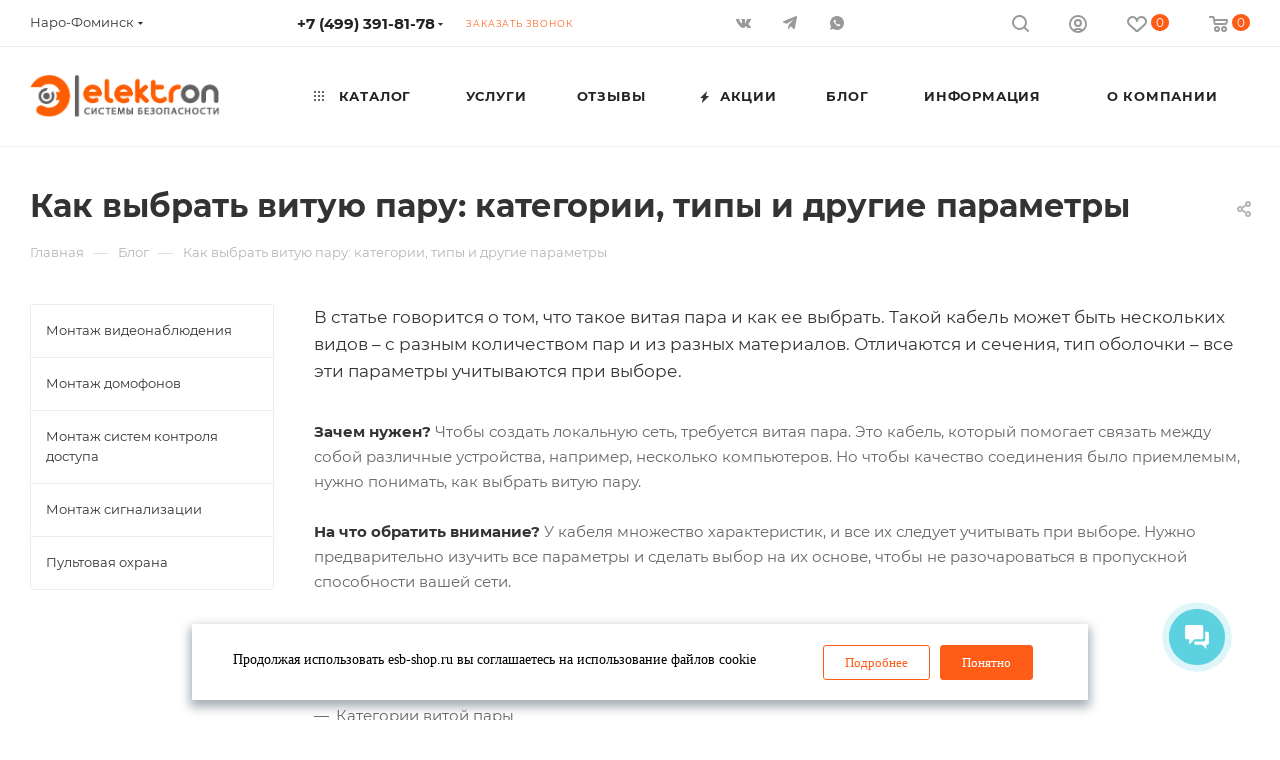

--- FILE ---
content_type: text/html; charset=UTF-8
request_url: http://esb-shop.ru/blog/kak-vybrat-vituyu-paru-kategorii-tipy-i-drugie-parametry/
body_size: 51619
content:
<!DOCTYPE html>
<html xmlns="http://www.w3.org/1999/xhtml" xml:lang="ru" lang="ru"  >
<head>
	<title>Как выбрать витую пару: категории, типы и другие параметры - ЭЛЕКТРОН системы безопасности</title>
	<meta name="viewport" content="initial-scale=1.0, width=device-width, maximum-scale=1" />
	<meta name="HandheldFriendly" content="true" />
	<meta name="yes" content="yes" />
	<meta name="apple-mobile-web-app-status-bar-style" content="black" />
	<meta name="SKYPE_TOOLBAR" content="SKYPE_TOOLBAR_PARSER_COMPATIBLE" />
	<meta http-equiv="Content-Type" content="text/html; charset=UTF-8" />
<meta name="keywords" content="Полезные статьи и рекомендации по системам безопасности" />
<meta name="description" content="Полезные статьи и рекомендации по системам безопасности" />
<script data-skip-moving="true">(function(w, d, n) {var cl = "bx-core";var ht = d.documentElement;var htc = ht ? ht.className : undefined;if (htc === undefined || htc.indexOf(cl) !== -1){return;}var ua = n.userAgent;if (/(iPad;)|(iPhone;)/i.test(ua)){cl += " bx-ios";}else if (/Android/i.test(ua)){cl += " bx-android";}cl += (/(ipad|iphone|android|mobile|touch)/i.test(ua) ? " bx-touch" : " bx-no-touch");cl += w.devicePixelRatio && w.devicePixelRatio >= 2? " bx-retina": " bx-no-retina";var ieVersion = -1;if (/AppleWebKit/.test(ua)){cl += " bx-chrome";}else if ((ieVersion = getIeVersion()) > 0){cl += " bx-ie bx-ie" + ieVersion;if (ieVersion > 7 && ieVersion < 10 && !isDoctype()){cl += " bx-quirks";}}else if (/Opera/.test(ua)){cl += " bx-opera";}else if (/Gecko/.test(ua)){cl += " bx-firefox";}if (/Macintosh/i.test(ua)){cl += " bx-mac";}ht.className = htc ? htc + " " + cl : cl;function isDoctype(){if (d.compatMode){return d.compatMode == "CSS1Compat";}return d.documentElement && d.documentElement.clientHeight;}function getIeVersion(){if (/Opera/i.test(ua) || /Webkit/i.test(ua) || /Firefox/i.test(ua) || /Chrome/i.test(ua)){return -1;}var rv = -1;if (!!(w.MSStream) && !(w.ActiveXObject) && ("ActiveXObject" in w)){rv = 11;}else if (!!d.documentMode && d.documentMode >= 10){rv = 10;}else if (!!d.documentMode && d.documentMode >= 9){rv = 9;}else if (d.attachEvent && !/Opera/.test(ua)){rv = 8;}if (rv == -1 || rv == 8){var re;if (n.appName == "Microsoft Internet Explorer"){re = new RegExp("MSIE ([0-9]+[\.0-9]*)");if (re.exec(ua) != null){rv = parseFloat(RegExp.$1);}}else if (n.appName == "Netscape"){rv = 11;re = new RegExp("Trident/.*rv:([0-9]+[\.0-9]*)");if (re.exec(ua) != null){rv = parseFloat(RegExp.$1);}}}return rv;}})(window, document, navigator);</script>

<link href="/bitrix/css/aspro.max/notice.min.css?17438514092876"  rel="stylesheet" />
<link href="/bitrix/cache/css/s1/aspro_max/page_06d2d98f10fa186165bddf32b650df56/page_06d2d98f10fa186165bddf32b650df56_v1.css?1766933963109223"  rel="stylesheet" />
<link href="/bitrix/cache/css/s1/aspro_max/template_64867d67ebacc49c246d42660d7f9568/template_64867d67ebacc49c246d42660d7f9568_v1.css?17669336381229046"  data-template-style="true" rel="stylesheet" />




<script data-skip-moving='true'>window['asproRecaptcha'] = {params: {'recaptchaColor':'light','recaptchaLogoShow':'y','recaptchaSize':'compact','recaptchaBadge':'bottomright','recaptchaLang':'ru'},key: '6LcQcfoZAAAAAIc30R9zV_K-ZCz4_ulGd5fy0wR_',ver: '2'};</script>
<script data-skip-moving='true'>!function(c,t,n,p){function s(e){var a=t.getElementById(e);if(a&&!(a.className.indexOf("g-recaptcha")<0)&&c.grecaptcha)if("3"==c[p].ver)a.innerHTML='<textarea class="g-recaptcha-response" style="display:none;resize:0;" name="g-recaptcha-response"></textarea>',grecaptcha.ready(function(){grecaptcha.execute(c[p].key,{action:"maxscore"}).then(function(e){a.innerHTML='<textarea class="g-recaptcha-response" style="display:none;resize:0;" name="g-recaptcha-response">'+e+"</textarea>"})});else{if(a.children.length)return;var r=grecaptcha.render(e,{sitekey:c[p].key+"",theme:c[p].params.recaptchaColor+"",size:c[p].params.recaptchaSize+"",callback:"onCaptchaVerify"+c[p].params.recaptchaSize,badge:c[p].params.recaptchaBadge});$(a).attr("data-widgetid",r)}}c.onLoadRenderRecaptcha=function(){var e=[];for(var a in c[n].args)if(c[n].args.hasOwnProperty(a)){var r=c[n].args[a][0];-1==e.indexOf(r)&&(e.push(r),s(r))}c[n]=function(e){s(e)}},c[n]=c[n]||function(){var e,a,r;c[n].args=c[n].args||[],c[n].args.push(arguments),a="recaptchaApiLoader",(e=t).getElementById(a)||((r=e.createElement("script")).id=a,r.src="//www.google.com/recaptcha/api.js?hl="+c[p].params.recaptchaLang+"&onload=onLoadRenderRecaptcha&render="+("3"==c[p].ver?c[p].key:"explicit"),e.head.appendChild(r))}}(window,document,"renderRecaptchaById","asproRecaptcha");</script>
<script data-skip-moving='true'>!function(){function d(a){for(var e=a;e;)if("form"===(e=e.parentNode).nodeName.toLowerCase())return e;return null}function i(a){var e=[],t=null,n=!1;void 0!==a&&(n=null!==a),t=n?a.getElementsByTagName("input"):document.getElementsByName("captcha_word");for(var r=0;r<t.length;r++)"captcha_word"===t[r].name&&e.push(t[r]);return e}function l(a){for(var e=[],t=a.getElementsByTagName("img"),n=0;n<t.length;n++)!/\/bitrix\/tools\/captcha.php\?(captcha_code|captcha_sid)=[^>]*?/i.test(t[n].src)&&"captcha"!==t[n].id||e.push(t[n]);return e}function h(a){var e="recaptcha-dynamic-"+(new Date).getTime();if(null!==document.getElementById(e)){for(var t=null;t=Math.floor(65535*Math.random()),null!==document.getElementById(e+t););e+=t}var n=document.createElement("div");n.id=e,n.className="g-recaptcha",n.attributes["data-sitekey"]=window.asproRecaptcha.key,a.parentNode&&(a.parentNode.className+=" recaptcha_text",a.parentNode.replaceChild(n,a)),"3"==window.asproRecaptcha.ver&&(a.closest(".captcha-row").style.display="none"),renderRecaptchaById(e)}function a(){for(var a,e,t,n,r=function(){var a=i(null);if(0===a.length)return[];for(var e=[],t=0;t<a.length;t++){var n=d(a[t]);null!==n&&e.push(n)}return e}(),c=0;c<r.length;c++){var o=r[c],p=i(o);if(0!==p.length){var s=l(o);if(0!==s.length){for(a=0;a<p.length;a++)h(p[a]);for(a=0;a<s.length;a++)t=s[a],n="[data-uri]",t.attributes.src=n,t.style.display="none","src"in t&&(t.parentNode&&-1===t.parentNode.className.indexOf("recaptcha_tmp_img")&&(t.parentNode.className+=" recaptcha_tmp_img"),t.src=n);e=o,"function"==typeof $&&$(e).find(".captcha-row label > span").length&&$(e).find(".captcha-row label > span").html(BX.message("RECAPTCHA_TEXT")+' <span class="star">*</span>')}}}}document.addEventListener?document.addEventListener("DOMNodeInserted",function(){try{return(function(){if("undefined"!=typeof renderRecaptchaById)for(var a=document.getElementsByClassName("g-recaptcha"),e=0;e<a.length;e++){var t=a[e];if(0===t.innerHTML.length){var n=t.id;if("string"==typeof n&&0!==n.length){if("3"==window.asproRecaptcha.ver)t.closest(".captcha-row").style.display="none";else if("function"==typeof $){var r=$(t).closest(".captcha-row");r.length&&(r.addClass(window.asproRecaptcha.params.recaptchaSize+" logo_captcha_"+window.asproRecaptcha.params.recaptchaLogoShow+" "+window.asproRecaptcha.params.recaptchaBadge),r.find(".captcha_image").addClass("recaptcha_tmp_img"),r.find(".captcha_input").addClass("recaptcha_text"),"invisible"!==window.asproRecaptcha.params.recaptchaSize&&(r.find("input.recaptcha").length||$('<input type="text" class="recaptcha" value="" />').appendTo(r)))}renderRecaptchaById(n)}}}}(),window.renderRecaptchaById&&window.asproRecaptcha&&window.asproRecaptcha.key)?(a(),!0):(console.error("Bad captcha keys or module error"),!0)}catch(a){return console.error(a),!0}},!1):console.warn("Your browser does not support dynamic ReCaptcha replacement")}();</script>
<meta name="theme-color" content="#ff5d17">
<style>:root{--theme-base-color: #ff5d17;--theme-base-opacity-color: #ff5d171a;--theme-base-color-hue:18;--theme-base-color-saturation:100%;--theme-base-color-lightness:55%;}</style>
<style>html {--theme-page-width: 1500px;--theme-page-width-padding: 32px}</style>
<link href="/bitrix/templates/aspro_max/css/print.min.css?174385148921745" data-template-style="true" rel="stylesheet" media="print">
					<script data-skip-moving="true" src="/bitrix/js/aspro.max/jquery-2.1.3.min.js"></script>
					<script data-skip-moving="true" src="/bitrix/templates/aspro_max/js/speed.min.js?=1743851489"></script>
<link rel="shortcut icon" href="/favicon.ico" type="image/x-icon" />
<link rel="apple-touch-icon" sizes="180x180" href="/upload/iblock/3ce/8jxbct26j5rsmwps2ibis49c0nwpat0k.png" />
<link rel="alternate" media="only screen and (max-width: 640px)" href="http://esb-shop.ru/blog/kak-vybrat-vituyu-paru-kategorii-tipy-i-drugie-parametry/"/>
<meta property="og:description" content="В статье говорится о том, что такое витая пара и как ее выбрать. Такой кабель может быть нескольких видов – с разным количеством пар и из разных материалов. Отличаются и сечения, тип оболочки – все эти параметры учитываются при выборе." />
<meta property="og:image" content="http://esb-shop.ru/upload/iblock/a93/43nrx5l04keaelgwmiq1i1ealzv7ahsw.jpg" />
<link rel="image_src" href="http://esb-shop.ru/upload/iblock/a93/43nrx5l04keaelgwmiq1i1ealzv7ahsw.jpg"  />
<meta property="og:title" content="Как выбрать витую пару: категории, типы и другие параметры - ЭЛЕКТРОН системы безопасности" />
<meta property="og:type" content="website" />
<meta property="og:url" content="http://esb-shop.ru/blog/kak-vybrat-vituyu-paru-kategorii-tipy-i-drugie-parametry/" />
<!--'start_frame_cache_TVwM3R'--><!-- Bitrix24.LiveChat external config -->
<!-- /Bitrix24.LiveChat external config -->
<!--'end_frame_cache_TVwM3R'-->

			</head>
<body class=" site_s1  fill_bg_n catalog-delayed-btn-Y theme-light" id="main" data-site="/">
		
	<div id="panel"></div>
	
				<!--'start_frame_cache_basketitems-component-block'-->												<div id="ajax_basket"></div>
					<!--'end_frame_cache_basketitems-component-block'-->						<div class="cd-modal-bg"></div>
		<script data-skip-moving="true">var solutionName = 'arMaxOptions';</script>
		<script src="/bitrix/templates/aspro_max/js/setTheme.php?site_id=s1&site_dir=/" data-skip-moving="true"></script>
				<div class="wrapper1  header_bgcolored long_header  high_one_row_header with_left_block  basket_normal basket_fill_COLOR side_LEFT block_side_NORMAL catalog_icons_Y banner_auto with_fast_view mheader-v1 header-v18 header-font-lower_N regions_Y title_position_LEFT fill_ footer-v1 front-vindex1 mfixed_Y mfixed_view_always title-v3 lazy_N with_phones compact-catalog normal-catalog-img landing-slider big-banners-mobile-normal bottom-icons-panel-N compact-breadcrumbs-slider catalog-delayed-btn-Y  ">

<div class="mega_fixed_menu scrollblock">
	<div class="maxwidth-theme">
		<svg class="svg svg-close" width="14" height="14" viewBox="0 0 14 14">
		  <path data-name="Rounded Rectangle 568 copy 16" d="M1009.4,953l5.32,5.315a0.987,0.987,0,0,1,0,1.4,1,1,0,0,1-1.41,0L1008,954.4l-5.32,5.315a0.991,0.991,0,0,1-1.4-1.4L1006.6,953l-5.32-5.315a0.991,0.991,0,0,1,1.4-1.4l5.32,5.315,5.31-5.315a1,1,0,0,1,1.41,0,0.987,0.987,0,0,1,0,1.4Z" transform="translate(-1001 -946)"></path>
		</svg>
		<i class="svg svg-close mask arrow"></i>
		<div class="row">
			<div class="col-md-9">
				<div class="left_menu_block">
					<div class="logo_block flexbox flexbox--row align-items-normal">
						<div class="logo">
							<a href="/"><img src="/upload/CMax/196/2fe3cxtnk4458ri0aepvf1nv5rzz2vnl.png" alt="ЭЛЕКТРОН системы безопасности" title="ЭЛЕКТРОН системы безопасности" data-src="" /></a>						</div>
						<div class="top-description addr">
							<b><span style="color: #000000;">Режим работы</span></b><br>
<span style="color: #000000;"> </span><span style="color: #000000;"> </span><b><span style="color: #000000;">
Пн-Вс 10:00-20:00</span></b>						</div>
					</div>
					<div class="search_block">
						<div class="search_wrap">
							<div class="search-block">
									<div class="search-wrapper">
		<div id="title-search_mega_menu">
			<form action="/catalog/" class="search">
				<div class="search-input-div">
					<input class="search-input" id="title-search-input_mega_menu" type="text" name="q" value="" placeholder="Поиск" size="20" maxlength="50" autocomplete="off" />
				</div>
				<div class="search-button-div">
					<button class="btn btn-search" type="submit" name="s" value="Найти"><i class="svg inline search2 " aria-hidden="true"><svg width="17" height="17"><use xlink:href="/bitrix/templates/aspro_max/images/svg/header_icons_srite.svg#search"></use></svg></i></button>
					
					<span class="close-block inline-search-hide"><span class="svg svg-close close-icons"></span></span>
				</div>
			</form>
		</div>
	</div>
							</div>
						</div>
					</div>
										<!-- noindex -->

	<div class="burger_menu_wrapper">
		
			<div class="top_link_wrapper">
				<div class="menu-item dropdown catalog wide_menu   ">
					<div class="wrap">
						<a class="dropdown-toggle" href="/catalog/">
							<div class="link-title color-theme-hover">
																	<i class="svg inline  svg-inline-icon_catalog" aria-hidden="true" ><svg xmlns="http://www.w3.org/2000/svg" width="10" height="10" viewBox="0 0 10 10"><path  data-name="Rounded Rectangle 969 copy 7" class="cls-1" d="M644,76a1,1,0,1,1-1,1A1,1,0,0,1,644,76Zm4,0a1,1,0,1,1-1,1A1,1,0,0,1,648,76Zm4,0a1,1,0,1,1-1,1A1,1,0,0,1,652,76Zm-8,4a1,1,0,1,1-1,1A1,1,0,0,1,644,80Zm4,0a1,1,0,1,1-1,1A1,1,0,0,1,648,80Zm4,0a1,1,0,1,1-1,1A1,1,0,0,1,652,80Zm-8,4a1,1,0,1,1-1,1A1,1,0,0,1,644,84Zm4,0a1,1,0,1,1-1,1A1,1,0,0,1,648,84Zm4,0a1,1,0,1,1-1,1A1,1,0,0,1,652,84Z" transform="translate(-643 -76)"/></svg></i>																Каталог							</div>
						</a>
													<span class="tail"></span>
							<div class="burger-dropdown-menu row">
								<div class="menu-wrapper" >
									
																														<div class="col-md-4 dropdown-submenu  ">
																						<a href="/catalog/sistemy-videonablyudeniya/" class="color-theme-hover" title="Системы видеонаблюдения">
												<span class="name option-font-bold">Системы видеонаблюдения</span>
											</a>
																								<div class="burger-dropdown-menu toggle_menu">
																																									<div class="menu-item   ">
															<a href="/catalog/sistemy-videonablyudeniya/videokamery/" title="Видеокамеры">
																<span class="name color-theme-hover">Видеокамеры</span>
															</a>
																													</div>
																																									<div class="menu-item   ">
															<a href="/catalog/sistemy-videonablyudeniya/videoregistratory/" title="Видеорегистраторы">
																<span class="name color-theme-hover">Видеорегистраторы</span>
															</a>
																													</div>
																																									<div class="menu-item  dropdown-submenu ">
															<a href="/catalog/sistemy-videonablyudeniya/zhyestkie-diski-karty-pamyati-i-flesh-nakopiteli/" title="Жёсткие диски, карты памяти и флеш-накопители">
																<span class="name color-theme-hover">Жёсткие диски, карты памяти и флеш-накопители</span>
															</a>
																															<div class="burger-dropdown-menu with_padding">
																																			<div class="menu-item ">
																			<a href="/catalog/sistemy-videonablyudeniya/zhyestkie-diski-karty-pamyati-i-flesh-nakopiteli/zhestkie-diski/" title="Жесткие диски">
																				<span class="name color-theme-hover">Жесткие диски</span>
																			</a>
																		</div>
																																	</div>
																													</div>
																																									<div class="menu-item   ">
															<a href="/catalog/sistemy-videonablyudeniya/komplekty-sistem-videonablyudeniya/" title="Комплекты систем видеонаблюдения">
																<span class="name color-theme-hover">Комплекты систем видеонаблюдения</span>
															</a>
																													</div>
																																									<div class="menu-item   ">
															<a href="/catalog/sistemy-videonablyudeniya/mikrofony/" title="Микрофоны">
																<span class="name color-theme-hover">Микрофоны</span>
															</a>
																													</div>
																																									<div class="menu-item  dropdown-submenu ">
															<a href="/catalog/sistemy-videonablyudeniya/peredacha-signalov-i-zashchita-liniy/" title="Передача сигналов и защита линий">
																<span class="name color-theme-hover">Передача сигналов и защита линий</span>
															</a>
																															<div class="burger-dropdown-menu with_padding">
																																			<div class="menu-item ">
																			<a href="/catalog/sistemy-videonablyudeniya/peredacha-signalov-i-zashchita-liniy/zashchita-oborudovaniya/" title="Защита оборудования">
																				<span class="name color-theme-hover">Защита оборудования</span>
																			</a>
																		</div>
																																			<div class="menu-item ">
																			<a href="/catalog/sistemy-videonablyudeniya/peredacha-signalov-i-zashchita-liniy/peredacha-i-priem-signalov/" title="Передача и прием сигналов">
																				<span class="name color-theme-hover">Передача и прием сигналов</span>
																			</a>
																		</div>
																																			<div class="menu-item ">
																			<a href="/catalog/sistemy-videonablyudeniya/peredacha-signalov-i-zashchita-liniy/preobrazovanie-signalov/" title="Преобразование сигналов">
																				<span class="name color-theme-hover">Преобразование сигналов</span>
																			</a>
																		</div>
																																	</div>
																													</div>
																																									<div class="menu-item  dropdown-submenu ">
															<a href="/catalog/sistemy-videonablyudeniya/kronshteyny/" title="Кронштейны">
																<span class="name color-theme-hover">Кронштейны</span>
															</a>
																															<div class="burger-dropdown-menu with_padding">
																																			<div class="menu-item ">
																			<a href="/catalog/sistemy-videonablyudeniya/kronshteyny/kronshteyny-dlya-kamer/" title="Кронштейны для камер">
																				<span class="name color-theme-hover">Кронштейны для камер</span>
																			</a>
																		</div>
																																			<div class="menu-item ">
																			<a href="/catalog/sistemy-videonablyudeniya/kronshteyny/kronshteyny-dlya-monitorov-i-televizorov/" title="Кронштейны для мониторов и телевизоров">
																				<span class="name color-theme-hover">Кронштейны для мониторов и телевизоров</span>
																			</a>
																		</div>
																																	</div>
																													</div>
																																									<div class="menu-item  dropdown-submenu ">
															<a href="/catalog/sistemy-videonablyudeniya/montazhnye-korobki-i-adaptery/" title="Монтажные коробки и адаптеры">
																<span class="name color-theme-hover">Монтажные коробки и адаптеры</span>
															</a>
																															<div class="burger-dropdown-menu with_padding">
																																			<div class="menu-item ">
																			<a href="/catalog/sistemy-videonablyudeniya/montazhnye-korobki-i-adaptery/montazhnye-korobki/" title="Монтажные коробки">
																				<span class="name color-theme-hover">Монтажные коробки</span>
																			</a>
																		</div>
																																			<div class="menu-item ">
																			<a href="/catalog/sistemy-videonablyudeniya/montazhnye-korobki-i-adaptery/montazhnye-adaptery/" title="Монтажные адаптеры">
																				<span class="name color-theme-hover">Монтажные адаптеры</span>
																			</a>
																		</div>
																																			<div class="menu-item ">
																			<a href="/catalog/sistemy-videonablyudeniya/montazhnye-korobki-i-adaptery/solntsezashchitnye-kozyrki/" title="Солнцезащитные козырьки">
																				<span class="name color-theme-hover">Солнцезащитные козырьки</span>
																			</a>
																		</div>
																																	</div>
																													</div>
																																									<div class="menu-item  dropdown-submenu ">
															<a href="/catalog/sistemy-videonablyudeniya/videonablyudenie-na-baze-kompyutera/" title="Видеонаблюдение на базе компьютера">
																<span class="name color-theme-hover">Видеонаблюдение на базе компьютера</span>
															</a>
																															<div class="burger-dropdown-menu with_padding">
																																			<div class="menu-item ">
																			<a href="/catalog/sistemy-videonablyudeniya/videonablyudenie-na-baze-kompyutera/programmnoe-obespechenie/" title="Программное обеспечение">
																				<span class="name color-theme-hover">Программное обеспечение</span>
																			</a>
																		</div>
																																			<div class="menu-item ">
																			<a href="/catalog/sistemy-videonablyudeniya/videonablyudenie-na-baze-kompyutera/servery-i-rabochie-stantsii/" title="Серверы и рабочие станции">
																				<span class="name color-theme-hover">Серверы и рабочие станции</span>
																			</a>
																		</div>
																																			<div class="menu-item ">
																			<a href="/catalog/sistemy-videonablyudeniya/videonablyudenie-na-baze-kompyutera/komponenty-kompyuternykh-sistem/" title="Компоненты компьютерных систем">
																				<span class="name color-theme-hover">Компоненты компьютерных систем</span>
																			</a>
																		</div>
																																	</div>
																													</div>
																																									<div class="menu-item  dropdown-submenu ">
															<a href="/catalog/sistemy-videonablyudeniya/prochee-oborudovanie-dlya-videonablyudeniya/" title="Прочее оборудование для видеонаблюдения">
																<span class="name color-theme-hover">Прочее оборудование для видеонаблюдения</span>
															</a>
																															<div class="burger-dropdown-menu with_padding">
																																			<div class="menu-item ">
																			<a href="/catalog/sistemy-videonablyudeniya/prochee-oborudovanie-dlya-videonablyudeniya/pulty-upravleniya-ptz/" title="Пульты управления PTZ">
																				<span class="name color-theme-hover">Пульты управления PTZ</span>
																			</a>
																		</div>
																																			<div class="menu-item ">
																			<a href="/catalog/sistemy-videonablyudeniya/prochee-oborudovanie-dlya-videonablyudeniya/shnury-kommutatsii1/" title="Шнуры коммутации">
																				<span class="name color-theme-hover">Шнуры коммутации</span>
																			</a>
																		</div>
																																			<div class="menu-item ">
																			<a href="/catalog/sistemy-videonablyudeniya/prochee-oborudovanie-dlya-videonablyudeniya/raznoe/" title="Разное">
																				<span class="name color-theme-hover">Разное</span>
																			</a>
																		</div>
																																			<div class="menu-item ">
																			<a href="/catalog/sistemy-videonablyudeniya/prochee-oborudovanie-dlya-videonablyudeniya/mulyazhi-videokamer/" title="Муляжи видеокамер">
																				<span class="name color-theme-hover">Муляжи видеокамер</span>
																			</a>
																		</div>
																																	</div>
																													</div>
																																									<div class="menu-item collapsed dropdown-submenu ">
															<a href="/catalog/sistemy-videonablyudeniya/kozhukhi-dlya-videokamer/" title="Кожухи для видеокамер">
																<span class="name color-theme-hover">Кожухи для видеокамер</span>
															</a>
																															<div class="burger-dropdown-menu with_padding">
																																			<div class="menu-item ">
																			<a href="/catalog/sistemy-videonablyudeniya/kozhukhi-dlya-videokamer/termokozhukhi/" title="Термокожухи">
																				<span class="name color-theme-hover">Термокожухи</span>
																			</a>
																		</div>
																																			<div class="menu-item ">
																			<a href="/catalog/sistemy-videonablyudeniya/kozhukhi-dlya-videokamer/aksessuary-dlya-kozhukhov/" title="Аксессуары для кожухов">
																				<span class="name color-theme-hover">Аксессуары для кожухов</span>
																			</a>
																		</div>
																																			<div class="menu-item ">
																			<a href="/catalog/sistemy-videonablyudeniya/kozhukhi-dlya-videokamer/termokozhukhi-spetsialnogo-naznacheniya/" title="Термокожухи специального назначения">
																				<span class="name color-theme-hover">Термокожухи специального назначения</span>
																			</a>
																		</div>
																																	</div>
																													</div>
																																									<div class="menu-item collapsed  ">
															<a href="/catalog/sistemy-videonablyudeniya/obektivy/" title="Объективы">
																<span class="name color-theme-hover">Объективы</span>
															</a>
																													</div>
																																									<div class="menu-item collapsed dropdown-submenu ">
															<a href="/catalog/sistemy-videonablyudeniya/monitory-i-televizory/" title="Мониторы и телевизоры">
																<span class="name color-theme-hover">Мониторы и телевизоры</span>
															</a>
																															<div class="burger-dropdown-menu with_padding">
																																			<div class="menu-item ">
																			<a href="/catalog/sistemy-videonablyudeniya/monitory-i-televizory/monitory/" title="Мониторы">
																				<span class="name color-theme-hover">Мониторы</span>
																			</a>
																		</div>
																																	</div>
																													</div>
																																									<div class="menu-item collapsed dropdown-submenu ">
															<a href="/catalog/sistemy-videonablyudeniya/prozhektory-podsvetki/" title="Прожекторы подсветки">
																<span class="name color-theme-hover">Прожекторы подсветки</span>
															</a>
																															<div class="burger-dropdown-menu with_padding">
																																			<div class="menu-item ">
																			<a href="/catalog/sistemy-videonablyudeniya/prozhektory-podsvetki/ik-prozhektory-obshchego-primeneniya/" title="ИК прожекторы общего применения">
																				<span class="name color-theme-hover">ИК прожекторы общего применения</span>
																			</a>
																		</div>
																																	</div>
																													</div>
																																									<div class="menu-item collapsed  ">
															<a href="/catalog/sistemy-videonablyudeniya/razyemy/" title="Разъёмы">
																<span class="name color-theme-hover">Разъёмы</span>
															</a>
																													</div>
																																									<div class="menu-item collapsed  ">
															<a href="/catalog/sistemy-videonablyudeniya/sistemy-izmereniya-temperatury/" title="Системы измерения температуры">
																<span class="name color-theme-hover">Системы измерения температуры</span>
															</a>
																													</div>
																									</div>
																					</div>
									
																														<div class="col-md-4 dropdown-submenu  ">
																						<a href="/catalog/setevoe-oborudovanie/" class="color-theme-hover" title="Сетевое оборудование">
												<span class="name option-font-bold">Сетевое оборудование</span>
											</a>
																								<div class="burger-dropdown-menu toggle_menu">
																																									<div class="menu-item  dropdown-submenu ">
															<a href="/catalog/setevoe-oborudovanie/oborudovanie-poe1/" title="Оборудование PoE">
																<span class="name color-theme-hover">Оборудование PoE</span>
															</a>
																															<div class="burger-dropdown-menu with_padding">
																																			<div class="menu-item ">
																			<a href="/catalog/setevoe-oborudovanie/oborudovanie-poe1/poe-inzhektory1/" title="PoE-инжекторы">
																				<span class="name color-theme-hover">PoE-инжекторы</span>
																			</a>
																		</div>
																																			<div class="menu-item ">
																			<a href="/catalog/setevoe-oborudovanie/oborudovanie-poe1/poe-udlinitel1/" title="PoE-удлинитель">
																				<span class="name color-theme-hover">PoE-удлинитель</span>
																			</a>
																		</div>
																																			<div class="menu-item ">
																			<a href="/catalog/setevoe-oborudovanie/oborudovanie-poe1/poe-splitery1/" title="PoE-сплитеры">
																				<span class="name color-theme-hover">PoE-сплитеры</span>
																			</a>
																		</div>
																																	</div>
																													</div>
																																									<div class="menu-item  dropdown-submenu ">
															<a href="/catalog/setevoe-oborudovanie/shkafy-i-stoyki1/" title="Шкафы и стойки">
																<span class="name color-theme-hover">Шкафы и стойки</span>
															</a>
																															<div class="burger-dropdown-menu with_padding">
																																			<div class="menu-item ">
																			<a href="/catalog/setevoe-oborudovanie/shkafy-i-stoyki1/kommutatsionnye-patch-paneli1/" title="Коммутационные (патч) панели">
																				<span class="name color-theme-hover">Коммутационные (патч) панели</span>
																			</a>
																		</div>
																																			<div class="menu-item ">
																			<a href="/catalog/setevoe-oborudovanie/shkafy-i-stoyki1/shkafy-telekommunikatsionnye1/" title="Шкафы телекоммуникационные">
																				<span class="name color-theme-hover">Шкафы телекоммуникационные</span>
																			</a>
																		</div>
																																			<div class="menu-item ">
																			<a href="/catalog/setevoe-oborudovanie/shkafy-i-stoyki1/polki-k-shkafam-i-stoykam1/" title="Полки к шкафам и стойкам">
																				<span class="name color-theme-hover">Полки к шкафам и стойкам</span>
																			</a>
																		</div>
																																			<div class="menu-item ">
																			<a href="/catalog/setevoe-oborudovanie/shkafy-i-stoyki1/kabelnye-organayzery-i-zaglushki1/" title="Кабельные органайзеры и заглушки">
																				<span class="name color-theme-hover">Кабельные органайзеры и заглушки</span>
																			</a>
																		</div>
																																			<div class="menu-item ">
																			<a href="/catalog/setevoe-oborudovanie/shkafy-i-stoyki1/bloki-rozetok1/" title="Блоки розеток">
																				<span class="name color-theme-hover">Блоки розеток</span>
																			</a>
																		</div>
																																			<div class="menu-item ">
																			<a href="/catalog/setevoe-oborudovanie/shkafy-i-stoyki1/moduli-ventilyatornye-dlya-okhlazhdeniya1/" title="Модули вентиляторные для охлаждения">
																				<span class="name color-theme-hover">Модули вентиляторные для охлаждения</span>
																			</a>
																		</div>
																																			<div class="menu-item ">
																			<a href="/catalog/setevoe-oborudovanie/shkafy-i-stoyki1/aksessuary-k-shkafam-i-stoykam1/" title="Аксессуары к шкафам и стойкам">
																				<span class="name color-theme-hover">Аксессуары к шкафам и стойкам</span>
																			</a>
																		</div>
																																			<div class="menu-item ">
																			<a href="/catalog/setevoe-oborudovanie/shkafy-i-stoyki1/shkafy-antivandalnye1/" title="Шкафы антивандальные">
																				<span class="name color-theme-hover">Шкафы антивандальные</span>
																			</a>
																		</div>
																																			<div class="menu-item ">
																			<a href="/catalog/setevoe-oborudovanie/shkafy-i-stoyki1/shkafy-vsepogodnye/" title="Шкафы всепогодные">
																				<span class="name color-theme-hover">Шкафы всепогодные</span>
																			</a>
																		</div>
																																	</div>
																													</div>
																																									<div class="menu-item   ">
															<a href="/catalog/setevoe-oborudovanie/kommutatory1/" title="Коммутаторы">
																<span class="name color-theme-hover">Коммутаторы</span>
															</a>
																													</div>
																																									<div class="menu-item  dropdown-submenu ">
															<a href="/catalog/setevoe-oborudovanie/komponenty-sks/" title="Компоненты СКС">
																<span class="name color-theme-hover">Компоненты СКС</span>
															</a>
																															<div class="burger-dropdown-menu with_padding">
																																			<div class="menu-item ">
																			<a href="/catalog/setevoe-oborudovanie/komponenty-sks/shnury-kommutatsii-patch-kordy/" title="Шнуры коммутации (патч-корды)">
																				<span class="name color-theme-hover">Шнуры коммутации (патч-корды)</span>
																			</a>
																		</div>
																																			<div class="menu-item ">
																			<a href="/catalog/setevoe-oborudovanie/komponenty-sks/rozetki-slabotochnye/" title="Розетки слаботочные">
																				<span class="name color-theme-hover">Розетки слаботочные</span>
																			</a>
																		</div>
																																			<div class="menu-item ">
																			<a href="/catalog/setevoe-oborudovanie/komponenty-sks/prokhodnye-adaptery/" title="Проходные адаптеры">
																				<span class="name color-theme-hover">Проходные адаптеры</span>
																			</a>
																		</div>
																																			<div class="menu-item ">
																			<a href="/catalog/setevoe-oborudovanie/komponenty-sks/aksessuary-sks/" title="Аксессуары СКС">
																				<span class="name color-theme-hover">Аксессуары СКС</span>
																			</a>
																		</div>
																																			<div class="menu-item ">
																			<a href="/catalog/setevoe-oborudovanie/komponenty-sks/moduli-keystone/" title="Модули Keystone">
																				<span class="name color-theme-hover">Модули Keystone</span>
																			</a>
																		</div>
																																	</div>
																													</div>
																																									<div class="menu-item   ">
															<a href="/catalog/setevoe-oborudovanie/bezopasnost-doma1/" title="Безопасность дома">
																<span class="name color-theme-hover">Безопасность дома</span>
															</a>
																													</div>
																																									<div class="menu-item  dropdown-submenu ">
															<a href="/catalog/setevoe-oborudovanie/ulichnye-uzly-dostupa/" title="Уличные узлы доступа">
																<span class="name color-theme-hover">Уличные узлы доступа</span>
															</a>
																															<div class="burger-dropdown-menu with_padding">
																																			<div class="menu-item ">
																			<a href="/catalog/setevoe-oborudovanie/ulichnye-uzly-dostupa/uzly-dostupa-v-sbore/" title="Узлы доступа в сборе">
																				<span class="name color-theme-hover">Узлы доступа в сборе</span>
																			</a>
																		</div>
																																			<div class="menu-item ">
																			<a href="/catalog/setevoe-oborudovanie/ulichnye-uzly-dostupa/montazhnye-shkafy/" title="Монтажные шкафы">
																				<span class="name color-theme-hover">Монтажные шкафы</span>
																			</a>
																		</div>
																																	</div>
																													</div>
																																									<div class="menu-item  dropdown-submenu ">
															<a href="/catalog/setevoe-oborudovanie/volokonno-opticheskie-sistemy/" title="Волоконно-оптические системы">
																<span class="name color-theme-hover">Волоконно-оптические системы</span>
															</a>
																															<div class="burger-dropdown-menu with_padding">
																																			<div class="menu-item ">
																			<a href="/catalog/setevoe-oborudovanie/volokonno-opticheskie-sistemy/patch-kordy-opticheskie/" title="Патч-корды оптические">
																				<span class="name color-theme-hover">Патч-корды оптические</span>
																			</a>
																		</div>
																																			<div class="menu-item ">
																			<a href="/catalog/setevoe-oborudovanie/volokonno-opticheskie-sistemy/mediakonvertery-i-sfp-moduli/" title="Медиаконвертеры и SFP-модули">
																				<span class="name color-theme-hover">Медиаконвертеры и SFP-модули</span>
																			</a>
																		</div>
																																	</div>
																													</div>
																																									<div class="menu-item  dropdown-submenu ">
															<a href="/catalog/setevoe-oborudovanie/prochee-soputstvuyushchee-oborudovanie/" title="Прочее сопутствующее оборудование">
																<span class="name color-theme-hover">Прочее сопутствующее оборудование</span>
															</a>
																															<div class="burger-dropdown-menu with_padding">
																																			<div class="menu-item ">
																			<a href="/catalog/setevoe-oborudovanie/prochee-soputstvuyushchee-oborudovanie/raznoe1/" title="Разное">
																				<span class="name color-theme-hover">Разное</span>
																			</a>
																		</div>
																																	</div>
																													</div>
																																									<div class="menu-item  dropdown-submenu ">
															<a href="/catalog/setevoe-oborudovanie/besprovodnoe-oborudovanie/" title="Беспроводное оборудование">
																<span class="name color-theme-hover">Беспроводное оборудование</span>
															</a>
																															<div class="burger-dropdown-menu with_padding">
																																			<div class="menu-item ">
																			<a href="/catalog/setevoe-oborudovanie/besprovodnoe-oborudovanie/antenny-i-aksessuary/" title="Антенны и аксессуары">
																				<span class="name color-theme-hover">Антенны и аксессуары</span>
																			</a>
																		</div>
																																			<div class="menu-item ">
																			<a href="/catalog/setevoe-oborudovanie/besprovodnoe-oborudovanie/tochki-dostupa-i-povtoriteli/" title="Точки доступа  и повторители">
																				<span class="name color-theme-hover">Точки доступа  и повторители</span>
																			</a>
																		</div>
																																			<div class="menu-item ">
																			<a href="/catalog/setevoe-oborudovanie/besprovodnoe-oborudovanie/besprovodnye-marshrutizatory-routery/" title="Беспроводные маршрутизаторы (роутеры)">
																				<span class="name color-theme-hover">Беспроводные маршрутизаторы (роутеры)</span>
																			</a>
																		</div>
																																	</div>
																													</div>
																																									<div class="menu-item  dropdown-submenu ">
															<a href="/catalog/setevoe-oborudovanie/ustroystva-setevogo-dostupa/" title="Устройства сетевого доступа">
																<span class="name color-theme-hover">Устройства сетевого доступа</span>
															</a>
																															<div class="burger-dropdown-menu with_padding">
																																			<div class="menu-item ">
																			<a href="/catalog/setevoe-oborudovanie/ustroystva-setevogo-dostupa/konvertory-vdsl2/" title="Конверторы VDSL2">
																				<span class="name color-theme-hover">Конверторы VDSL2</span>
																			</a>
																		</div>
																																	</div>
																													</div>
																									</div>
																					</div>
									
																														<div class="col-md-4 dropdown-submenu  ">
																						<a href="/catalog/domofony-i-peregovornye-ustroystva/" class="color-theme-hover" title="Домофоны и переговорные устройства">
												<span class="name option-font-bold">Домофоны и переговорные устройства</span>
											</a>
																								<div class="burger-dropdown-menu toggle_menu">
																																									<div class="menu-item   ">
															<a href="/catalog/domofony-i-peregovornye-ustroystva/monitory-videodomofonov/" title="Мониторы видеодомофонов">
																<span class="name color-theme-hover">Мониторы видеодомофонов</span>
															</a>
																													</div>
																																									<div class="menu-item   ">
															<a href="/catalog/domofony-i-peregovornye-ustroystva/videopaneli-individualnye/" title="Видеопанели индивидуальные">
																<span class="name color-theme-hover">Видеопанели индивидуальные</span>
															</a>
																													</div>
																																									<div class="menu-item   ">
															<a href="/catalog/domofony-i-peregovornye-ustroystva/komplekty-domofonov/" title="Комплекты домофонов">
																<span class="name color-theme-hover">Комплекты домофонов</span>
															</a>
																													</div>
																																									<div class="menu-item   ">
															<a href="/catalog/domofony-i-peregovornye-ustroystva/audiopaneli-individualnye/" title="Аудиопанели индивидуальные">
																<span class="name color-theme-hover">Аудиопанели индивидуальные</span>
															</a>
																													</div>
																																									<div class="menu-item   ">
															<a href="/catalog/domofony-i-peregovornye-ustroystva/audiotrubki/" title="Аудиотрубки">
																<span class="name color-theme-hover">Аудиотрубки</span>
															</a>
																													</div>
																																									<div class="menu-item   ">
															<a href="/catalog/domofony-i-peregovornye-ustroystva/aksessuary-dlya-domofonov/" title="Аксессуары для домофонов">
																<span class="name color-theme-hover">Аксессуары для домофонов</span>
															</a>
																													</div>
																																									<div class="menu-item   ">
															<a href="/catalog/domofony-i-peregovornye-ustroystva/bloki-sopryazheniya/" title="Блоки сопряжения">
																<span class="name color-theme-hover">Блоки сопряжения</span>
															</a>
																													</div>
																																									<div class="menu-item  dropdown-submenu ">
															<a href="/catalog/domofony-i-peregovornye-ustroystva/mnogokvartirnye-sistemy/" title="Многоквартирные системы">
																<span class="name color-theme-hover">Многоквартирные системы</span>
															</a>
																															<div class="burger-dropdown-menu with_padding">
																																			<div class="menu-item ">
																			<a href="/catalog/domofony-i-peregovornye-ustroystva/mnogokvartirnye-sistemy/dopolnitelnoe-oborudovanie/" title="Дополнительное оборудование">
																				<span class="name color-theme-hover">Дополнительное оборудование</span>
																			</a>
																		</div>
																																			<div class="menu-item ">
																			<a href="/catalog/domofony-i-peregovornye-ustroystva/mnogokvartirnye-sistemy/videopaneli-mnogokvartirnye/" title="Видеопанели многоквартирные">
																				<span class="name color-theme-hover">Видеопанели многоквартирные</span>
																			</a>
																		</div>
																																			<div class="menu-item ">
																			<a href="/catalog/domofony-i-peregovornye-ustroystva/mnogokvartirnye-sistemy/audiopaneli-mnogokvartirnye/" title="Аудиопанели многоквартирные">
																				<span class="name color-theme-hover">Аудиопанели многоквартирные</span>
																			</a>
																		</div>
																																			<div class="menu-item ">
																			<a href="/catalog/domofony-i-peregovornye-ustroystva/mnogokvartirnye-sistemy/zapchasti/" title="Запчасти">
																				<span class="name color-theme-hover">Запчасти</span>
																			</a>
																		</div>
																																	</div>
																													</div>
																																									<div class="menu-item  dropdown-submenu ">
															<a href="/catalog/domofony-i-peregovornye-ustroystva/peregovornye-ustroystva/" title="Переговорные устройства">
																<span class="name color-theme-hover">Переговорные устройства</span>
															</a>
																															<div class="burger-dropdown-menu with_padding">
																																			<div class="menu-item ">
																			<a href="/catalog/domofony-i-peregovornye-ustroystva/peregovornye-ustroystva/klient-kassir/" title="Клиент-кассир">
																				<span class="name color-theme-hover">Клиент-кассир</span>
																			</a>
																		</div>
																																			<div class="menu-item ">
																			<a href="/catalog/domofony-i-peregovornye-ustroystva/peregovornye-ustroystva/interfony/" title="Интерфоны">
																				<span class="name color-theme-hover">Интерфоны</span>
																			</a>
																		</div>
																																			<div class="menu-item ">
																			<a href="/catalog/domofony-i-peregovornye-ustroystva/peregovornye-ustroystva/ustroystva-organizatsii-svyazi/" title="Устройства организации связи">
																				<span class="name color-theme-hover">Устройства организации связи</span>
																			</a>
																		</div>
																																	</div>
																													</div>
																									</div>
																					</div>
									
																														<div class="col-md-4 dropdown-submenu  ">
																						<a href="/catalog/zamki-dovodchiki-i-furnitura/" class="color-theme-hover" title="Замки, доводчики и фурнитура">
												<span class="name option-font-bold">Замки, доводчики и фурнитура</span>
											</a>
																								<div class="burger-dropdown-menu toggle_menu">
																																									<div class="menu-item  dropdown-submenu ">
															<a href="/catalog/zamki-dovodchiki-i-furnitura/elektrozamki-i-elektrozashchyelki/" title="Электрозамки и электрозащёлки">
																<span class="name color-theme-hover">Электрозамки и электрозащёлки</span>
															</a>
																															<div class="burger-dropdown-menu with_padding">
																																			<div class="menu-item ">
																			<a href="/catalog/zamki-dovodchiki-i-furnitura/elektrozamki-i-elektrozashchyelki/elektrozamki-mebelnye/" title="Электрозамки мебельные">
																				<span class="name color-theme-hover">Электрозамки мебельные</span>
																			</a>
																		</div>
																																			<div class="menu-item ">
																			<a href="/catalog/zamki-dovodchiki-i-furnitura/elektrozamki-i-elektrozashchyelki/elektrozashchyelki/" title="Электрозащёлки">
																				<span class="name color-theme-hover">Электрозащёлки</span>
																			</a>
																		</div>
																																			<div class="menu-item ">
																			<a href="/catalog/zamki-dovodchiki-i-furnitura/elektrozamki-i-elektrozashchyelki/elektromagnitnye-zamki/" title="Электромагнитные замки">
																				<span class="name color-theme-hover">Электромагнитные замки</span>
																			</a>
																		</div>
																																			<div class="menu-item ">
																			<a href="/catalog/zamki-dovodchiki-i-furnitura/elektrozamki-i-elektrozashchyelki/aksessuary-dlya-elektromekhanicheskikh-zamkov/" title="Аксессуары для электромеханических замков">
																				<span class="name color-theme-hover">Аксессуары для электромеханических замков</span>
																			</a>
																		</div>
																																			<div class="menu-item ">
																			<a href="/catalog/zamki-dovodchiki-i-furnitura/elektrozamki-i-elektrozashchyelki/elektromekhanicheskie-zamki/" title="Электромеханические замки">
																				<span class="name color-theme-hover">Электромеханические замки</span>
																			</a>
																		</div>
																																			<div class="menu-item ">
																			<a href="/catalog/zamki-dovodchiki-i-furnitura/elektrozamki-i-elektrozashchyelki/aksessuary-dlya-elektromagnitnykh-zamkov/" title="Аксессуары для электромагнитных замков">
																				<span class="name color-theme-hover">Аксессуары для электромагнитных замков</span>
																			</a>
																		</div>
																																			<div class="menu-item ">
																			<a href="/catalog/zamki-dovodchiki-i-furnitura/elektrozamki-i-elektrozashchyelki/aksessuary-dlya-zashchyelok/" title="Аксессуары для защёлок">
																				<span class="name color-theme-hover">Аксессуары для защёлок</span>
																			</a>
																		</div>
																																	</div>
																													</div>
																																									<div class="menu-item  dropdown-submenu ">
															<a href="/catalog/zamki-dovodchiki-i-furnitura/dovodchiki-dvernye/" title="Доводчики дверные">
																<span class="name color-theme-hover">Доводчики дверные</span>
															</a>
																															<div class="burger-dropdown-menu with_padding">
																																			<div class="menu-item ">
																			<a href="/catalog/zamki-dovodchiki-i-furnitura/dovodchiki-dvernye/dovodchiki/" title="Доводчики">
																				<span class="name color-theme-hover">Доводчики</span>
																			</a>
																		</div>
																																			<div class="menu-item ">
																			<a href="/catalog/zamki-dovodchiki-i-furnitura/dovodchiki-dvernye/aksessuary-k-dovodchikam/" title="Аксессуары к доводчикам">
																				<span class="name color-theme-hover">Аксессуары к доводчикам</span>
																			</a>
																		</div>
																																	</div>
																													</div>
																																									<div class="menu-item  dropdown-submenu ">
															<a href="/catalog/zamki-dovodchiki-i-furnitura/mekhanizmy-tsilindrovye/" title="Механизмы цилиндровые">
																<span class="name color-theme-hover">Механизмы цилиндровые</span>
															</a>
																															<div class="burger-dropdown-menu with_padding">
																																			<div class="menu-item ">
																			<a href="/catalog/zamki-dovodchiki-i-furnitura/mekhanizmy-tsilindrovye/cisa/" title="CISA">
																				<span class="name color-theme-hover">CISA</span>
																			</a>
																		</div>
																																	</div>
																													</div>
																																									<div class="menu-item   ">
															<a href="/catalog/zamki-dovodchiki-i-furnitura/elektronnye-i-elektromotornye-zamki/" title="Электронные и электромоторные замки">
																<span class="name color-theme-hover">Электронные и электромоторные замки</span>
															</a>
																													</div>
																																									<div class="menu-item  dropdown-submenu ">
															<a href="/catalog/zamki-dovodchiki-i-furnitura/ruchki-dvernye/" title="Ручки дверные">
																<span class="name color-theme-hover">Ручки дверные</span>
															</a>
																															<div class="burger-dropdown-menu with_padding">
																																			<div class="menu-item ">
																			<a href="/catalog/zamki-dovodchiki-i-furnitura/ruchki-dvernye/ruchki-razdelnye/" title="Ручки раздельные">
																				<span class="name color-theme-hover">Ручки раздельные</span>
																			</a>
																		</div>
																																	</div>
																													</div>
																																									<div class="menu-item  dropdown-submenu ">
															<a href="/catalog/zamki-dovodchiki-i-furnitura/nakladki-wc-komplekty/" title="Накладки, WC-комплекты">
																<span class="name color-theme-hover">Накладки, WC-комплекты</span>
															</a>
																															<div class="burger-dropdown-menu with_padding">
																																			<div class="menu-item ">
																			<a href="/catalog/zamki-dovodchiki-i-furnitura/nakladki-wc-komplekty/nakladki/" title="Накладки">
																				<span class="name color-theme-hover">Накладки</span>
																			</a>
																		</div>
																																	</div>
																													</div>
																																									<div class="menu-item  dropdown-submenu ">
															<a href="/catalog/zamki-dovodchiki-i-furnitura/zamki-i-furnitura-dlya-protivopozharnykh-dverey/" title="Замки и фурнитура для противопожарных дверей">
																<span class="name color-theme-hover">Замки и фурнитура для противопожарных дверей</span>
															</a>
																															<div class="burger-dropdown-menu with_padding">
																																			<div class="menu-item ">
																			<a href="/catalog/zamki-dovodchiki-i-furnitura/zamki-i-furnitura-dlya-protivopozharnykh-dverey/ruchki-antipaniki/" title="Ручки-антипаники">
																				<span class="name color-theme-hover">Ручки-антипаники</span>
																			</a>
																		</div>
																																			<div class="menu-item ">
																			<a href="/catalog/zamki-dovodchiki-i-furnitura/zamki-i-furnitura-dlya-protivopozharnykh-dverey/zamki-dlya-protivopozharnykh-dverey/" title="Замки для противопожарных дверей">
																				<span class="name color-theme-hover">Замки для противопожарных дверей</span>
																			</a>
																		</div>
																																			<div class="menu-item ">
																			<a href="/catalog/zamki-dovodchiki-i-furnitura/zamki-i-furnitura-dlya-protivopozharnykh-dverey/ruchki-dlya-protivopozharnykh-dverey/" title="Ручки для противопожарных дверей">
																				<span class="name color-theme-hover">Ручки для противопожарных дверей</span>
																			</a>
																		</div>
																																	</div>
																													</div>
																																									<div class="menu-item  dropdown-submenu ">
															<a href="/catalog/zamki-dovodchiki-i-furnitura/zamki-mekhanicheskie/" title="Замки механические">
																<span class="name color-theme-hover">Замки механические</span>
															</a>
																															<div class="burger-dropdown-menu with_padding">
																																			<div class="menu-item ">
																			<a href="/catalog/zamki-dovodchiki-i-furnitura/zamki-mekhanicheskie/zamki-vreznye/" title="Замки врезные">
																				<span class="name color-theme-hover">Замки врезные</span>
																			</a>
																		</div>
																																	</div>
																													</div>
																																									<div class="menu-item   ">
															<a href="/catalog/zamki-dovodchiki-i-furnitura/otvetnye-i-tortsevye-planki/" title="Ответные и торцевые планки">
																<span class="name color-theme-hover">Ответные и торцевые планки</span>
															</a>
																													</div>
																																									<div class="menu-item  dropdown-submenu ">
															<a href="/catalog/zamki-dovodchiki-i-furnitura/prochie-zamochnye-izdeliya-i-furnitura/" title="Прочие замочные изделия и фурнитура">
																<span class="name color-theme-hover">Прочие замочные изделия и фурнитура</span>
															</a>
																															<div class="burger-dropdown-menu with_padding">
																																			<div class="menu-item ">
																			<a href="/catalog/zamki-dovodchiki-i-furnitura/prochie-zamochnye-izdeliya-i-furnitura/vertushki-dlya-tsilindrovykh-mekhanizmov/" title="Вертушки для цилиндровых механизмов">
																				<span class="name color-theme-hover">Вертушки для цилиндровых механизмов</span>
																			</a>
																		</div>
																																			<div class="menu-item ">
																			<a href="/catalog/zamki-dovodchiki-i-furnitura/prochie-zamochnye-izdeliya-i-furnitura/klyuchi-i-zagotovki-klyuchey/" title="Ключи и заготовки ключей">
																				<span class="name color-theme-hover">Ключи и заготовки ключей</span>
																			</a>
																		</div>
																																	</div>
																													</div>
																									</div>
																					</div>
									
																														<div class="col-md-4 dropdown-submenu  ">
																						<a href="/catalog/sistemy-kontrolya-i-upravleniya-dostupom/" class="color-theme-hover" title="Системы контроля и управления доступом">
												<span class="name option-font-bold">Системы контроля и управления доступом</span>
											</a>
																								<div class="burger-dropdown-menu toggle_menu">
																																									<div class="menu-item   ">
															<a href="/catalog/sistemy-kontrolya-i-upravleniya-dostupom/avtonomnye-kontrollery-i-klaviatury/" title="Автономные контроллеры и клавиатуры">
																<span class="name color-theme-hover">Автономные контроллеры и клавиатуры</span>
															</a>
																													</div>
																																									<div class="menu-item   ">
															<a href="/catalog/sistemy-kontrolya-i-upravleniya-dostupom/knopki-vykhoda/" title="Кнопки выхода">
																<span class="name color-theme-hover">Кнопки выхода</span>
															</a>
																													</div>
																																									<div class="menu-item   ">
															<a href="/catalog/sistemy-kontrolya-i-upravleniya-dostupom/identifikatory-i-aksessuary-k-nim/" title="Идентификаторы и аксессуары к ним">
																<span class="name color-theme-hover">Идентификаторы и аксессуары к ним</span>
															</a>
																													</div>
																																									<div class="menu-item  dropdown-submenu ">
															<a href="/catalog/sistemy-kontrolya-i-upravleniya-dostupom/setevye-skud-i-biometriya/" title="Сетевые СКУД и биометрия">
																<span class="name color-theme-hover">Сетевые СКУД и биометрия</span>
															</a>
																															<div class="burger-dropdown-menu with_padding">
																																			<div class="menu-item ">
																			<a href="/catalog/sistemy-kontrolya-i-upravleniya-dostupom/setevye-skud-i-biometriya/kontrollery-dostupa/" title="Контроллеры доступа">
																				<span class="name color-theme-hover">Контроллеры доступа</span>
																			</a>
																		</div>
																																			<div class="menu-item ">
																			<a href="/catalog/sistemy-kontrolya-i-upravleniya-dostupom/setevye-skud-i-biometriya/schityvateli/" title="Считыватели">
																				<span class="name color-theme-hover">Считыватели</span>
																			</a>
																		</div>
																																			<div class="menu-item ">
																			<a href="/catalog/sistemy-kontrolya-i-upravleniya-dostupom/setevye-skud-i-biometriya/biometricheskie-ustroystva/" title="Биометрические устройства">
																				<span class="name color-theme-hover">Биометрические устройства</span>
																			</a>
																		</div>
																																			<div class="menu-item ">
																			<a href="/catalog/sistemy-kontrolya-i-upravleniya-dostupom/setevye-skud-i-biometriya/programmnoe-obespechenie1/" title="Программное обеспечение">
																				<span class="name color-theme-hover">Программное обеспечение</span>
																			</a>
																		</div>
																																			<div class="menu-item ">
																			<a href="/catalog/sistemy-kontrolya-i-upravleniya-dostupom/setevye-skud-i-biometriya/dopolnitelnoe-oborudovanie1/" title="Дополнительное оборудование">
																				<span class="name color-theme-hover">Дополнительное оборудование</span>
																			</a>
																		</div>
																																	</div>
																													</div>
																																									<div class="menu-item  dropdown-submenu ">
															<a href="/catalog/sistemy-kontrolya-i-upravleniya-dostupom/turnikety-kalitki-i-ograzhdeniya/" title="Турникеты, калитки и ограждения">
																<span class="name color-theme-hover">Турникеты, калитки и ограждения</span>
															</a>
																															<div class="burger-dropdown-menu with_padding">
																																			<div class="menu-item ">
																			<a href="/catalog/sistemy-kontrolya-i-upravleniya-dostupom/turnikety-kalitki-i-ograzhdeniya/ograzhdeniya/" title="Ограждения">
																				<span class="name color-theme-hover">Ограждения</span>
																			</a>
																		</div>
																																			<div class="menu-item ">
																			<a href="/catalog/sistemy-kontrolya-i-upravleniya-dostupom/turnikety-kalitki-i-ograzhdeniya/turnikety-tripody/" title="Турникеты-триподы">
																				<span class="name color-theme-hover">Турникеты-триподы</span>
																			</a>
																		</div>
																																			<div class="menu-item ">
																			<a href="/catalog/sistemy-kontrolya-i-upravleniya-dostupom/turnikety-kalitki-i-ograzhdeniya/dopolnitelnoe-oborudovanie4/" title="Дополнительное оборудование">
																				<span class="name color-theme-hover">Дополнительное оборудование</span>
																			</a>
																		</div>
																																			<div class="menu-item ">
																			<a href="/catalog/sistemy-kontrolya-i-upravleniya-dostupom/turnikety-kalitki-i-ograzhdeniya/turnikety-s-raspashnymi-stvorkami/" title="Турникеты с распашными створками">
																				<span class="name color-theme-hover">Турникеты с распашными створками</span>
																			</a>
																		</div>
																																	</div>
																													</div>
																																									<div class="menu-item  dropdown-submenu ">
															<a href="/catalog/sistemy-kontrolya-i-upravleniya-dostupom/dosmotrovoe-oborudovanie-gazoanalizatory-i-alkotestery/" title="Досмотровое оборудование, газоанализаторы и алкотестеры">
																<span class="name color-theme-hover">Досмотровое оборудование, газоанализаторы и алкотестеры</span>
															</a>
																															<div class="burger-dropdown-menu with_padding">
																																			<div class="menu-item ">
																			<a href="/catalog/sistemy-kontrolya-i-upravleniya-dostupom/dosmotrovoe-oborudovanie-gazoanalizatory-i-alkotestery/arochnye-metallodetektory/" title="Арочные металлодетекторы">
																				<span class="name color-theme-hover">Арочные металлодетекторы</span>
																			</a>
																		</div>
																																	</div>
																													</div>
																									</div>
																					</div>
									
																														<div class="col-md-4 dropdown-submenu  ">
																						<a href="/catalog/sistemy-okhranno-pozharnoy-signalizatsii/" class="color-theme-hover" title="Системы охранно-пожарной сигнализации">
												<span class="name option-font-bold">Системы охранно-пожарной сигнализации</span>
											</a>
																								<div class="burger-dropdown-menu toggle_menu">
																																									<div class="menu-item  dropdown-submenu ">
															<a href="/catalog/sistemy-okhranno-pozharnoy-signalizatsii/okhrana-i-monitoring-statsionarnykh-obektov/" title="Охрана и мониторинг стационарных объектов">
																<span class="name color-theme-hover">Охрана и мониторинг стационарных объектов</span>
															</a>
																															<div class="burger-dropdown-menu with_padding">
																																			<div class="menu-item ">
																			<a href="/catalog/sistemy-okhranno-pozharnoy-signalizatsii/okhrana-i-monitoring-statsionarnykh-obektov/ax-hybrid-hikvision/" title="AX-Hybrid (Hikvision)">
																				<span class="name color-theme-hover">AX-Hybrid (Hikvision)</span>
																			</a>
																		</div>
																																			<div class="menu-item ">
																			<a href="/catalog/sistemy-okhranno-pozharnoy-signalizatsii/okhrana-i-monitoring-statsionarnykh-obektov/ax-pro/" title="AX PRO">
																				<span class="name color-theme-hover">AX PRO</span>
																			</a>
																		</div>
																																	</div>
																													</div>
																																									<div class="menu-item  dropdown-submenu ">
															<a href="/catalog/sistemy-okhranno-pozharnoy-signalizatsii/izveshchateli-okhrannye/" title="Извещатели охранные">
																<span class="name color-theme-hover">Извещатели охранные</span>
															</a>
																															<div class="burger-dropdown-menu with_padding">
																																			<div class="menu-item ">
																			<a href="/catalog/sistemy-okhranno-pozharnoy-signalizatsii/izveshchateli-okhrannye/magnitokontaktnye/" title="Магнитоконтактные">
																				<span class="name color-theme-hover">Магнитоконтактные</span>
																			</a>
																		</div>
																																			<div class="menu-item ">
																			<a href="/catalog/sistemy-okhranno-pozharnoy-signalizatsii/izveshchateli-okhrannye/passivnye-ik-obyemnye/" title="Пассивные ИК (объёмные)">
																				<span class="name color-theme-hover">Пассивные ИК (объёмные)</span>
																			</a>
																		</div>
																																			<div class="menu-item ">
																			<a href="/catalog/sistemy-okhranno-pozharnoy-signalizatsii/izveshchateli-okhrannye/kombinirovannye-ik-svch/" title="Комбинированные ИК + СВЧ">
																				<span class="name color-theme-hover">Комбинированные ИК + СВЧ</span>
																			</a>
																		</div>
																																			<div class="menu-item ">
																			<a href="/catalog/sistemy-okhranno-pozharnoy-signalizatsii/izveshchateli-okhrannye/trevozhnye-knopka/" title="Тревожные кнопка">
																				<span class="name color-theme-hover">Тревожные кнопка</span>
																			</a>
																		</div>
																																			<div class="menu-item ">
																			<a href="/catalog/sistemy-okhranno-pozharnoy-signalizatsii/izveshchateli-okhrannye/akusticheskie/" title="Акустические">
																				<span class="name color-theme-hover">Акустические</span>
																			</a>
																		</div>
																																			<div class="menu-item ">
																			<a href="/catalog/sistemy-okhranno-pozharnoy-signalizatsii/izveshchateli-okhrannye/aksessuary/" title="Аксессуары">
																				<span class="name color-theme-hover">Аксессуары</span>
																			</a>
																		</div>
																																			<div class="menu-item ">
																			<a href="/catalog/sistemy-okhranno-pozharnoy-signalizatsii/izveshchateli-okhrannye/vibratsionnye/" title="Вибрационные">
																				<span class="name color-theme-hover">Вибрационные</span>
																			</a>
																		</div>
																																			<div class="menu-item ">
																			<a href="/catalog/sistemy-okhranno-pozharnoy-signalizatsii/izveshchateli-okhrannye/sovmeshchennye-ik-ak/" title="Совмещенные ИК + АК">
																				<span class="name color-theme-hover">Совмещенные ИК + АК</span>
																			</a>
																		</div>
																																	</div>
																													</div>
																																									<div class="menu-item  dropdown-submenu ">
															<a href="/catalog/sistemy-okhranno-pozharnoy-signalizatsii/opoveshchateli-okhranno-pozharnye/" title="Оповещатели охранно-пожарные">
																<span class="name color-theme-hover">Оповещатели охранно-пожарные</span>
															</a>
																															<div class="burger-dropdown-menu with_padding">
																																			<div class="menu-item ">
																			<a href="/catalog/sistemy-okhranno-pozharnoy-signalizatsii/opoveshchateli-okhranno-pozharnye/opoveshchateli/" title="Оповещатели">
																				<span class="name color-theme-hover">Оповещатели</span>
																			</a>
																		</div>
																																			<div class="menu-item ">
																			<a href="/catalog/sistemy-okhranno-pozharnoy-signalizatsii/opoveshchateli-okhranno-pozharnye/aksessuary-dlya-tablo/" title="Аксессуары для табло">
																				<span class="name color-theme-hover">Аксессуары для табло</span>
																			</a>
																		</div>
																																	</div>
																													</div>
																									</div>
																					</div>
									
																														<div class="col-md-4 dropdown-submenu  ">
																						<a href="/catalog/istochniki-pitaniya/" class="color-theme-hover" title="Источники питания">
												<span class="name option-font-bold">Источники питания</span>
											</a>
																								<div class="burger-dropdown-menu toggle_menu">
																																									<div class="menu-item   ">
															<a href="/catalog/istochniki-pitaniya/bloki-bespereboynogo-pitaniya1/" title="Блоки бесперебойного питания">
																<span class="name color-theme-hover">Блоки бесперебойного питания</span>
															</a>
																													</div>
																																									<div class="menu-item   ">
															<a href="/catalog/istochniki-pitaniya/bloki-pitaniya/" title="Блоки питания">
																<span class="name color-theme-hover">Блоки питания</span>
															</a>
																													</div>
																																									<div class="menu-item   ">
															<a href="/catalog/istochniki-pitaniya/akkumulyatory/" title="Аккумуляторы">
																<span class="name color-theme-hover">Аккумуляторы</span>
															</a>
																													</div>
																																									<div class="menu-item   ">
															<a href="/catalog/istochniki-pitaniya/solnechnye-moduli/" title="Солнечные модули">
																<span class="name color-theme-hover">Солнечные модули</span>
															</a>
																													</div>
																																									<div class="menu-item   ">
															<a href="/catalog/istochniki-pitaniya/dopolnitelnoe-oborudovanie2/" title="Дополнительное оборудование">
																<span class="name color-theme-hover">Дополнительное оборудование</span>
															</a>
																													</div>
																																									<div class="menu-item   ">
															<a href="/catalog/istochniki-pitaniya/portativnye-akkumulyatory/" title="Портативные аккумуляторы">
																<span class="name color-theme-hover">Портативные аккумуляторы</span>
															</a>
																													</div>
																																									<div class="menu-item   ">
															<a href="/catalog/istochniki-pitaniya/zaryadnye-ustroystva-setevye/" title="Зарядные устройства сетевые">
																<span class="name color-theme-hover">Зарядные устройства сетевые</span>
															</a>
																													</div>
																																									<div class="menu-item   ">
															<a href="/catalog/istochniki-pitaniya/elementy-pitaniya/" title="Элементы питания">
																<span class="name color-theme-hover">Элементы питания</span>
															</a>
																													</div>
																																									<div class="menu-item   ">
															<a href="/catalog/istochniki-pitaniya/stabilizatory/" title="Стабилизаторы">
																<span class="name color-theme-hover">Стабилизаторы</span>
															</a>
																													</div>
																																									<div class="menu-item   ">
															<a href="/catalog/istochniki-pitaniya/bloki-bespereboynogo-pitaniya-ups/" title="Блоки бесперебойного питания UPS">
																<span class="name color-theme-hover">Блоки бесперебойного питания UPS</span>
															</a>
																													</div>
																																									<div class="menu-item collapsed  ">
															<a href="/catalog/istochniki-pitaniya/zaryadnye-ustroystva-dlya-akb/" title="Зарядные устройства для АКБ">
																<span class="name color-theme-hover">Зарядные устройства для АКБ</span>
															</a>
																													</div>
																									</div>
																					</div>
									
																														<div class="col-md-4 dropdown-submenu  ">
																						<a href="/catalog/kabelnaya-produktsiya/" class="color-theme-hover" title="Кабельная продукция">
												<span class="name option-font-bold">Кабельная продукция</span>
											</a>
																								<div class="burger-dropdown-menu toggle_menu">
																																									<div class="menu-item   ">
															<a href="/catalog/kabelnaya-produktsiya/vitaya-para-dlya-lan/" title="Витая пара (для LAN)">
																<span class="name color-theme-hover">Витая пара (для LAN)</span>
															</a>
																													</div>
																																									<div class="menu-item  dropdown-submenu ">
															<a href="/catalog/kabelnaya-produktsiya/silovoy/" title="Силовой">
																<span class="name color-theme-hover">Силовой</span>
															</a>
																															<div class="burger-dropdown-menu with_padding">
																																			<div class="menu-item ">
																			<a href="/catalog/kabelnaya-produktsiya/silovoy/nym/" title="NYM">
																				<span class="name color-theme-hover">NYM</span>
																			</a>
																		</div>
																																			<div class="menu-item ">
																			<a href="/catalog/kabelnaya-produktsiya/silovoy/vvg/" title="ВВГ">
																				<span class="name color-theme-hover">ВВГ</span>
																			</a>
																		</div>
																																			<div class="menu-item ">
																			<a href="/catalog/kabelnaya-produktsiya/silovoy/pvs/" title="ПВС">
																				<span class="name color-theme-hover">ПВС</span>
																			</a>
																		</div>
																																			<div class="menu-item ">
																			<a href="/catalog/kabelnaya-produktsiya/silovoy/shvvp/" title="ШВВП">
																				<span class="name color-theme-hover">ШВВП</span>
																			</a>
																		</div>
																																	</div>
																													</div>
																																									<div class="menu-item  dropdown-submenu ">
															<a href="/catalog/kabelnaya-produktsiya/akusticheskiy/" title="Акустический">
																<span class="name color-theme-hover">Акустический</span>
															</a>
																															<div class="burger-dropdown-menu with_padding">
																																			<div class="menu-item ">
																			<a href="/catalog/kabelnaya-produktsiya/akusticheskiy/shvmp/" title="ШВМП">
																				<span class="name color-theme-hover">ШВМП</span>
																			</a>
																		</div>
																																			<div class="menu-item ">
																			<a href="/catalog/kabelnaya-produktsiya/akusticheskiy/speaker/" title="Speaker">
																				<span class="name color-theme-hover">Speaker</span>
																			</a>
																		</div>
																																			<div class="menu-item ">
																			<a href="/catalog/kabelnaya-produktsiya/akusticheskiy/mikrofonnyy/" title="Микрофонный">
																				<span class="name color-theme-hover">Микрофонный</span>
																			</a>
																		</div>
																																	</div>
																													</div>
																																									<div class="menu-item  dropdown-submenu ">
															<a href="/catalog/kabelnaya-produktsiya/kombinirovannyy-dlya-cctv/" title="Комбинированный для CCTV">
																<span class="name color-theme-hover">Комбинированный для CCTV</span>
															</a>
																															<div class="burger-dropdown-menu with_padding">
																																			<div class="menu-item ">
																			<a href="/catalog/kabelnaya-produktsiya/kombinirovannyy-dlya-cctv/kvk/" title="КВК">
																				<span class="name color-theme-hover">КВК</span>
																			</a>
																		</div>
																																			<div class="menu-item ">
																			<a href="/catalog/kabelnaya-produktsiya/kombinirovannyy-dlya-cctv/kksv-kksp/" title="ККСВ, ККСП">
																				<span class="name color-theme-hover">ККСВ, ККСП</span>
																			</a>
																		</div>
																																			<div class="menu-item ">
																			<a href="/catalog/kabelnaya-produktsiya/kombinirovannyy-dlya-cctv/shvev-shvep-shsm/" title="ШВЭВ, ШВЭП, ШСМ">
																				<span class="name color-theme-hover">ШВЭВ, ШВЭП, ШСМ</span>
																			</a>
																		</div>
																																	</div>
																													</div>
																																									<div class="menu-item  dropdown-submenu ">
															<a href="/catalog/kabelnaya-produktsiya/ognestoykiy-dlya-ops-soue/" title="Огнестойкий для ОПС,СОУЭ">
																<span class="name color-theme-hover">Огнестойкий для ОПС,СОУЭ</span>
															</a>
																															<div class="burger-dropdown-menu with_padding">
																																			<div class="menu-item ">
																			<a href="/catalog/kabelnaya-produktsiya/ognestoykiy-dlya-ops-soue/kpseng-ksre-ng/" title="КПСЭнг/КСРЭ*нг">
																				<span class="name color-theme-hover">КПСЭнг/КСРЭ*нг</span>
																			</a>
																		</div>
																																			<div class="menu-item ">
																			<a href="/catalog/kabelnaya-produktsiya/ognestoykiy-dlya-ops-soue/kpsng-ksr-ng/" title="КПСнг/КСР*нг">
																				<span class="name color-theme-hover">КПСнг/КСР*нг</span>
																			</a>
																		</div>
																																	</div>
																													</div>
																																									<div class="menu-item   ">
															<a href="/catalog/kabelnaya-produktsiya/koaksialnyy/" title="Коаксиальный">
																<span class="name color-theme-hover">Коаксиальный</span>
															</a>
																													</div>
																																									<div class="menu-item  dropdown-submenu ">
															<a href="/catalog/kabelnaya-produktsiya/signalnyy/" title="Сигнальный">
																<span class="name color-theme-hover">Сигнальный</span>
															</a>
																															<div class="burger-dropdown-menu with_padding">
																																			<div class="menu-item ">
																			<a href="/catalog/kabelnaya-produktsiya/signalnyy/kspv-kspvg/" title="КСПВ/КСПВГ">
																				<span class="name color-theme-hover">КСПВ/КСПВГ</span>
																			</a>
																		</div>
																																			<div class="menu-item ">
																			<a href="/catalog/kabelnaya-produktsiya/signalnyy/kpsvvng-kpsvevng/" title="КПСВВнг/КПСВЭВнг">
																				<span class="name color-theme-hover">КПСВВнг/КПСВЭВнг</span>
																			</a>
																		</div>
																																			<div class="menu-item ">
																			<a href="/catalog/kabelnaya-produktsiya/signalnyy/ksvvng-ksvevng/" title="КСВВнг/КСВЭВнг">
																				<span class="name color-theme-hover">КСВВнг/КСВЭВнг</span>
																			</a>
																		</div>
																																			<div class="menu-item ">
																			<a href="/catalog/kabelnaya-produktsiya/signalnyy/ksvv-ksvvg/" title="КСВВ/КСВВГ">
																				<span class="name color-theme-hover">КСВВ/КСВВГ</span>
																			</a>
																		</div>
																																			<div class="menu-item ">
																			<a href="/catalog/kabelnaya-produktsiya/signalnyy/ksvev-ksvevg/" title="КСВЭВ/КСВЭВГ">
																				<span class="name color-theme-hover">КСВЭВ/КСВЭВГ</span>
																			</a>
																		</div>
																																			<div class="menu-item ">
																			<a href="/catalog/kabelnaya-produktsiya/signalnyy/kspev-kspevg/" title="КСПЭВ/КСПЭВГ">
																				<span class="name color-theme-hover">КСПЭВ/КСПЭВГ</span>
																			</a>
																		</div>
																																	</div>
																													</div>
																																									<div class="menu-item  dropdown-submenu ">
															<a href="/catalog/kabelnaya-produktsiya/telefonnyy/" title="Телефонный">
																<span class="name color-theme-hover">Телефонный</span>
															</a>
																															<div class="burger-dropdown-menu with_padding">
																																			<div class="menu-item ">
																			<a href="/catalog/kabelnaya-produktsiya/telefonnyy/p-274/" title="П-274">
																				<span class="name color-theme-hover">П-274</span>
																			</a>
																		</div>
																																			<div class="menu-item ">
																			<a href="/catalog/kabelnaya-produktsiya/telefonnyy/shtlp/" title="ШТЛП">
																				<span class="name color-theme-hover">ШТЛП</span>
																			</a>
																		</div>
																																			<div class="menu-item ">
																			<a href="/catalog/kabelnaya-produktsiya/telefonnyy/prppm/" title="ПРППМ">
																				<span class="name color-theme-hover">ПРППМ</span>
																			</a>
																		</div>
																																	</div>
																													</div>
																																									<div class="menu-item   ">
															<a href="/catalog/kabelnaya-produktsiya/avtomobilnyy/" title="Автомобильный">
																<span class="name color-theme-hover">Автомобильный</span>
															</a>
																													</div>
																									</div>
																					</div>
									
																														<div class="col-md-4 dropdown-submenu  ">
																						<a href="/catalog/montazhnye-materialy/" class="color-theme-hover" title="Монтажные материалы">
												<span class="name option-font-bold">Монтажные материалы</span>
											</a>
																								<div class="burger-dropdown-menu toggle_menu">
																																									<div class="menu-item  dropdown-submenu ">
															<a href="/catalog/montazhnye-materialy/khomuty-i-styazhki/" title="Хомуты и стяжки">
																<span class="name color-theme-hover">Хомуты и стяжки</span>
															</a>
																															<div class="burger-dropdown-menu with_padding">
																																			<div class="menu-item ">
																			<a href="/catalog/montazhnye-materialy/khomuty-i-styazhki/standartnye-iz-poliamida-nylon/" title="Стандартные из полиамида (nylon)">
																				<span class="name color-theme-hover">Стандартные из полиамида (nylon)</span>
																			</a>
																		</div>
																																			<div class="menu-item ">
																			<a href="/catalog/montazhnye-materialy/khomuty-i-styazhki/usilennye/" title="Усиленные">
																				<span class="name color-theme-hover">Усиленные</span>
																			</a>
																		</div>
																																			<div class="menu-item ">
																			<a href="/catalog/montazhnye-materialy/khomuty-i-styazhki/khomuty-chervyachnye/" title="Хомуты червячные">
																				<span class="name color-theme-hover">Хомуты червячные</span>
																			</a>
																		</div>
																																			<div class="menu-item ">
																			<a href="/catalog/montazhnye-materialy/khomuty-i-styazhki/stalnye/" title="Стальные">
																				<span class="name color-theme-hover">Стальные</span>
																			</a>
																		</div>
																																			<div class="menu-item ">
																			<a href="/catalog/montazhnye-materialy/khomuty-i-styazhki/aksessuary-dlya-khomutov/" title="Аксессуары для хомутов">
																				<span class="name color-theme-hover">Аксессуары для хомутов</span>
																			</a>
																		</div>
																																			<div class="menu-item ">
																			<a href="/catalog/montazhnye-materialy/khomuty-i-styazhki/spetsializirovannye/" title="Специализированные">
																				<span class="name color-theme-hover">Специализированные</span>
																			</a>
																		</div>
																																			<div class="menu-item ">
																			<a href="/catalog/montazhnye-materialy/khomuty-i-styazhki/styazhki-na-kolesa/" title="Стяжки на колеса">
																				<span class="name color-theme-hover">Стяжки на колеса</span>
																			</a>
																		</div>
																																			<div class="menu-item ">
																			<a href="/catalog/montazhnye-materialy/khomuty-i-styazhki/mnogorazovye/" title="Многоразовые">
																				<span class="name color-theme-hover">Многоразовые</span>
																			</a>
																		</div>
																																	</div>
																													</div>
																																									<div class="menu-item   ">
															<a href="/catalog/montazhnye-materialy/razyemy1/" title="Разъёмы">
																<span class="name color-theme-hover">Разъёмы</span>
															</a>
																													</div>
																																									<div class="menu-item  dropdown-submenu ">
															<a href="/catalog/montazhnye-materialy/instrument/" title="Инструмент">
																<span class="name color-theme-hover">Инструмент</span>
															</a>
																															<div class="burger-dropdown-menu with_padding">
																																			<div class="menu-item ">
																			<a href="/catalog/montazhnye-materialy/instrument/vsye-dlya-payki/" title="Всё для пайки">
																				<span class="name color-theme-hover">Всё для пайки</span>
																			</a>
																		</div>
																																			<div class="menu-item ">
																			<a href="/catalog/montazhnye-materialy/instrument/kleevoy/" title="Клеевой">
																				<span class="name color-theme-hover">Клеевой</span>
																			</a>
																		</div>
																																			<div class="menu-item ">
																			<a href="/catalog/montazhnye-materialy/instrument/feny-tekhnicheskie/" title="Фены технические">
																				<span class="name color-theme-hover">Фены технические</span>
																			</a>
																		</div>
																																			<div class="menu-item ">
																			<a href="/catalog/montazhnye-materialy/instrument/gazovye-gorelki/" title="Газовые горелки">
																				<span class="name color-theme-hover">Газовые горелки</span>
																			</a>
																		</div>
																																			<div class="menu-item ">
																			<a href="/catalog/montazhnye-materialy/instrument/obzhimnoy/" title="Обжимной">
																				<span class="name color-theme-hover">Обжимной</span>
																			</a>
																		</div>
																																			<div class="menu-item ">
																			<a href="/catalog/montazhnye-materialy/instrument/ruchnoy-instrument/" title="Ручной инструмент">
																				<span class="name color-theme-hover">Ручной инструмент</span>
																			</a>
																		</div>
																																			<div class="menu-item ">
																			<a href="/catalog/montazhnye-materialy/instrument/krepezhnyy-instrument/" title="Крепежный инструмент">
																				<span class="name color-theme-hover">Крепежный инструмент</span>
																			</a>
																		</div>
																																			<div class="menu-item ">
																			<a href="/catalog/montazhnye-materialy/instrument/instrument-dlya-remonta-mobilnoy-tekhniki/" title="Инструмент для ремонта мобильной техники">
																				<span class="name color-theme-hover">Инструмент для ремонта мобильной техники</span>
																			</a>
																		</div>
																																			<div class="menu-item ">
																			<a href="/catalog/montazhnye-materialy/instrument/sumki-montazhnye/" title="Сумки монтажные">
																				<span class="name color-theme-hover">Сумки монтажные</span>
																			</a>
																		</div>
																																			<div class="menu-item ">
																			<a href="/catalog/montazhnye-materialy/instrument/neodimovye-magnity/" title="Неодимовые магниты">
																				<span class="name color-theme-hover">Неодимовые магниты</span>
																			</a>
																		</div>
																																			<div class="menu-item ">
																			<a href="/catalog/montazhnye-materialy/instrument/svarochnoe-oborudovanie/" title="Сварочное оборудование">
																				<span class="name color-theme-hover">Сварочное оборудование</span>
																			</a>
																		</div>
																																			<div class="menu-item ">
																			<a href="/catalog/montazhnye-materialy/instrument/izmeritelnyy/" title="Измерительный">
																				<span class="name color-theme-hover">Измерительный</span>
																			</a>
																		</div>
																																			<div class="menu-item ">
																			<a href="/catalog/montazhnye-materialy/instrument/osnastka-dlya-elektroinstrumenta/" title="Оснастка для электроинструмента">
																				<span class="name color-theme-hover">Оснастка для электроинструмента</span>
																			</a>
																		</div>
																																			<div class="menu-item ">
																			<a href="/catalog/montazhnye-materialy/instrument/fonari/" title="Фонари">
																				<span class="name color-theme-hover">Фонари</span>
																			</a>
																		</div>
																																			<div class="menu-item ">
																			<a href="/catalog/montazhnye-materialy/instrument/lupy/" title="Лупы">
																				<span class="name color-theme-hover">Лупы</span>
																			</a>
																		</div>
																																			<div class="menu-item ">
																			<a href="/catalog/montazhnye-materialy/instrument/elektronnye-vesy/" title="Электронные весы">
																				<span class="name color-theme-hover">Электронные весы</span>
																			</a>
																		</div>
																																			<div class="menu-item ">
																			<a href="/catalog/montazhnye-materialy/instrument/elektromontazhnyy-instrument/" title="Электромонтажный инструмент">
																				<span class="name color-theme-hover">Электромонтажный инструмент</span>
																			</a>
																		</div>
																																			<div class="menu-item ">
																			<a href="/catalog/montazhnye-materialy/instrument/shtukaturno-malyarnyy-instrument/" title="Штукатурно-малярный инструмент">
																				<span class="name color-theme-hover">Штукатурно-малярный инструмент</span>
																			</a>
																		</div>
																																	</div>
																													</div>
																																									<div class="menu-item   ">
															<a href="/catalog/montazhnye-materialy/zazhimy-krokodil/" title="Зажимы &quot;КРОКОДИЛ&quot;">
																<span class="name color-theme-hover">Зажимы &quot;КРОКОДИЛ&quot;</span>
															</a>
																													</div>
																																									<div class="menu-item  dropdown-submenu ">
															<a href="/catalog/montazhnye-materialy/tv-komponenty/" title="ТВ компоненты">
																<span class="name color-theme-hover">ТВ компоненты</span>
															</a>
																															<div class="burger-dropdown-menu with_padding">
																																			<div class="menu-item ">
																			<a href="/catalog/montazhnye-materialy/tv-komponenty/splittery-otvetviteli/" title="Сплиттеры/ответвители">
																				<span class="name color-theme-hover">Сплиттеры/ответвители</span>
																			</a>
																		</div>
																																			<div class="menu-item ">
																			<a href="/catalog/montazhnye-materialy/tv-komponenty/kronshteyny-i-machty/" title="Кронштейны и мачты">
																				<span class="name color-theme-hover">Кронштейны и мачты</span>
																			</a>
																		</div>
																																			<div class="menu-item ">
																			<a href="/catalog/montazhnye-materialy/tv-komponenty/pulty/" title="Пульты">
																				<span class="name color-theme-hover">Пульты</span>
																			</a>
																		</div>
																																			<div class="menu-item ">
																			<a href="/catalog/montazhnye-materialy/tv-komponenty/antenny-tv-radio/" title="Антенны ТВ, радио">
																				<span class="name color-theme-hover">Антенны ТВ, радио</span>
																			</a>
																		</div>
																																	</div>
																													</div>
																																									<div class="menu-item  dropdown-submenu ">
															<a href="/catalog/montazhnye-materialy/klemmy/" title="Клеммы">
																<span class="name color-theme-hover">Клеммы</span>
															</a>
																															<div class="burger-dropdown-menu with_padding">
																																			<div class="menu-item ">
																			<a href="/catalog/montazhnye-materialy/klemmy/klemmy-mnogorazovye/" title="Клеммы многоразовые">
																				<span class="name color-theme-hover">Клеммы многоразовые</span>
																			</a>
																		</div>
																																			<div class="menu-item ">
																			<a href="/catalog/montazhnye-materialy/klemmy/klemmnye-kolodki/" title="Клеммные колодки">
																				<span class="name color-theme-hover">Клеммные колодки</span>
																			</a>
																		</div>
																																			<div class="menu-item ">
																			<a href="/catalog/montazhnye-materialy/klemmy/klemma-ploskaya/" title="Клемма плоская">
																				<span class="name color-theme-hover">Клемма плоская</span>
																			</a>
																		</div>
																																			<div class="menu-item ">
																			<a href="/catalog/montazhnye-materialy/klemmy/ekspress-klemmy/" title="Экспресс клеммы">
																				<span class="name color-theme-hover">Экспресс клеммы</span>
																			</a>
																		</div>
																																			<div class="menu-item ">
																			<a href="/catalog/montazhnye-materialy/klemmy/skotch-loki/" title="Скотч-локи">
																				<span class="name color-theme-hover">Скотч-локи</span>
																			</a>
																		</div>
																																	</div>
																													</div>
																																									<div class="menu-item  dropdown-submenu ">
															<a href="/catalog/montazhnye-materialy/aksessuary-dlya-kabelya/" title="Аксессуары для кабеля">
																<span class="name color-theme-hover">Аксессуары для кабеля</span>
															</a>
																															<div class="burger-dropdown-menu with_padding">
																																			<div class="menu-item ">
																			<a href="/catalog/montazhnye-materialy/aksessuary-dlya-kabelya/krepyezh-kabelya/" title="Крепёж кабеля">
																				<span class="name color-theme-hover">Крепёж кабеля</span>
																			</a>
																		</div>
																																			<div class="menu-item ">
																			<a href="/catalog/montazhnye-materialy/aksessuary-dlya-kabelya/markirovka-kabelya/" title="Маркировка кабеля">
																				<span class="name color-theme-hover">Маркировка кабеля</span>
																			</a>
																		</div>
																																			<div class="menu-item ">
																			<a href="/catalog/montazhnye-materialy/aksessuary-dlya-kabelya/nakonechniki/" title="Наконечники">
																				<span class="name color-theme-hover">Наконечники</span>
																			</a>
																		</div>
																																			<div class="menu-item ">
																			<a href="/catalog/montazhnye-materialy/aksessuary-dlya-kabelya/otvetviteli/" title="Ответвители">
																				<span class="name color-theme-hover">Ответвители</span>
																			</a>
																		</div>
																																			<div class="menu-item ">
																			<a href="/catalog/montazhnye-materialy/aksessuary-dlya-kabelya/kabelnye-vvody/" title="Кабельные вводы">
																				<span class="name color-theme-hover">Кабельные вводы</span>
																			</a>
																		</div>
																																	</div>
																													</div>
																																									<div class="menu-item   ">
															<a href="/catalog/montazhnye-materialy/dyubel-khomut/" title="Дюбель-хомут">
																<span class="name color-theme-hover">Дюбель-хомут</span>
															</a>
																													</div>
																																									<div class="menu-item   ">
															<a href="/catalog/montazhnye-materialy/protyazhka-kabelnaya/" title="Протяжка кабельная">
																<span class="name color-theme-hover">Протяжка кабельная</span>
															</a>
																													</div>
																																									<div class="menu-item   ">
															<a href="/catalog/montazhnye-materialy/udliniteli-kolodki-setevye-filtry/" title="Удлинители, колодки, сетевые фильтры">
																<span class="name color-theme-hover">Удлинители, колодки, сетевые фильтры</span>
															</a>
																													</div>
																																									<div class="menu-item collapsed  ">
															<a href="/catalog/montazhnye-materialy/tsokolnye-perekhodniki-patrony/" title="Цокольные переходники, патроны">
																<span class="name color-theme-hover">Цокольные переходники, патроны</span>
															</a>
																													</div>
																																									<div class="menu-item collapsed dropdown-submenu ">
															<a href="/catalog/montazhnye-materialy/termousadka/" title="Термоусадка">
																<span class="name color-theme-hover">Термоусадка</span>
															</a>
																															<div class="burger-dropdown-menu with_padding">
																																			<div class="menu-item ">
																			<a href="/catalog/montazhnye-materialy/termousadka/termousazhivaemaya-trubka/" title="Термоусаживаемая трубка">
																				<span class="name color-theme-hover">Термоусаживаемая трубка</span>
																			</a>
																		</div>
																																			<div class="menu-item ">
																			<a href="/catalog/montazhnye-materialy/termousadka/lenty/" title="Ленты">
																				<span class="name color-theme-hover">Ленты</span>
																			</a>
																		</div>
																																			<div class="menu-item ">
																			<a href="/catalog/montazhnye-materialy/termousadka/termousazhivaemye-perchatki-i-kapy/" title="Термоусаживаемые перчатки и капы">
																				<span class="name color-theme-hover">Термоусаживаемые перчатки и капы</span>
																			</a>
																		</div>
																																			<div class="menu-item ">
																			<a href="/catalog/montazhnye-materialy/termousadka/trubka-kembrik/" title="Трубка, кембрик">
																				<span class="name color-theme-hover">Трубка, кембрик</span>
																			</a>
																		</div>
																																	</div>
																													</div>
																																									<div class="menu-item collapsed  ">
															<a href="/catalog/montazhnye-materialy/perekhodniki/" title="Переходники">
																<span class="name color-theme-hover">Переходники</span>
															</a>
																													</div>
																																									<div class="menu-item collapsed  ">
															<a href="/catalog/montazhnye-materialy/lenta-montazhnaya/" title="Лента монтажная">
																<span class="name color-theme-hover">Лента монтажная</span>
															</a>
																													</div>
																																									<div class="menu-item collapsed  ">
															<a href="/catalog/montazhnye-materialy/izolenta/" title="Изолента">
																<span class="name color-theme-hover">Изолента</span>
															</a>
																													</div>
																																									<div class="menu-item collapsed  ">
															<a href="/catalog/montazhnye-materialy/shnury-setevye/" title="Шнуры сетевые">
																<span class="name color-theme-hover">Шнуры сетевые</span>
															</a>
																													</div>
																																									<div class="menu-item collapsed dropdown-submenu ">
															<a href="/catalog/montazhnye-materialy/upakovka/" title="Упаковка">
																<span class="name color-theme-hover">Упаковка</span>
															</a>
																															<div class="burger-dropdown-menu with_padding">
																																			<div class="menu-item ">
																			<a href="/catalog/montazhnye-materialy/upakovka/skotch/" title="Скотч">
																				<span class="name color-theme-hover">Скотч</span>
																			</a>
																		</div>
																																			<div class="menu-item ">
																			<a href="/catalog/montazhnye-materialy/upakovka/provoloka-upakovochnaya/" title="Проволока упаковочная">
																				<span class="name color-theme-hover">Проволока упаковочная</span>
																			</a>
																		</div>
																																	</div>
																													</div>
																																									<div class="menu-item collapsed  ">
															<a href="/catalog/montazhnye-materialy/aerozoli/" title="Аэрозоли">
																<span class="name color-theme-hover">Аэрозоли</span>
															</a>
																													</div>
																																									<div class="menu-item collapsed  ">
															<a href="/catalog/montazhnye-materialy/sredstva-individualnoy-zashchity/" title="Средства индивидуальной защиты">
																<span class="name color-theme-hover">Средства индивидуальной защиты</span>
															</a>
																													</div>
																																									<div class="menu-item collapsed  ">
															<a href="/catalog/montazhnye-materialy/klei/" title="Клеи">
																<span class="name color-theme-hover">Клеи</span>
															</a>
																													</div>
																									</div>
																					</div>
									
																														<div class="col-md-4 dropdown-submenu  ">
																						<a href="/catalog/avtomatizatsiya-proezda/" class="color-theme-hover" title="Автоматизация проезда">
												<span class="name option-font-bold">Автоматизация проезда</span>
											</a>
																								<div class="burger-dropdown-menu toggle_menu">
																																									<div class="menu-item  dropdown-submenu ">
															<a href="/catalog/avtomatizatsiya-proezda/ustroystva-upravleniya/" title="Устройства управления">
																<span class="name color-theme-hover">Устройства управления</span>
															</a>
																															<div class="burger-dropdown-menu with_padding">
																																			<div class="menu-item ">
																			<a href="/catalog/avtomatizatsiya-proezda/ustroystva-upravleniya/radiopriyemniki-i-antenny/" title="Радиоприёмники и антенны">
																				<span class="name color-theme-hover">Радиоприёмники и антенны</span>
																			</a>
																		</div>
																																			<div class="menu-item ">
																			<a href="/catalog/avtomatizatsiya-proezda/ustroystva-upravleniya/pulty-distantsionnogo-upravleniya/" title="Пульты дистанционного управления">
																				<span class="name color-theme-hover">Пульты дистанционного управления</span>
																			</a>
																		</div>
																																			<div class="menu-item ">
																			<a href="/catalog/avtomatizatsiya-proezda/ustroystva-upravleniya/gsm-i-wi-fi-moduli/" title="GSM и Wi-Fi модули">
																				<span class="name color-theme-hover">GSM и Wi-Fi модули</span>
																			</a>
																		</div>
																																			<div class="menu-item ">
																			<a href="/catalog/avtomatizatsiya-proezda/ustroystva-upravleniya/bloki-upravleniya/" title="Блоки управления">
																				<span class="name color-theme-hover">Блоки управления</span>
																			</a>
																		</div>
																																	</div>
																													</div>
																																									<div class="menu-item  dropdown-submenu ">
															<a href="/catalog/avtomatizatsiya-proezda/shlagbaumy-i-tsepnye-barery/" title="Шлагбаумы и цепные барьеры">
																<span class="name color-theme-hover">Шлагбаумы и цепные барьеры</span>
															</a>
																															<div class="burger-dropdown-menu with_padding">
																																			<div class="menu-item ">
																			<a href="/catalog/avtomatizatsiya-proezda/shlagbaumy-i-tsepnye-barery/shlagbaumy/" title="Шлагбаумы">
																				<span class="name color-theme-hover">Шлагбаумы</span>
																			</a>
																		</div>
																																			<div class="menu-item ">
																			<a href="/catalog/avtomatizatsiya-proezda/shlagbaumy-i-tsepnye-barery/strely/" title="Стрелы">
																				<span class="name color-theme-hover">Стрелы</span>
																			</a>
																		</div>
																																	</div>
																													</div>
																																									<div class="menu-item  dropdown-submenu ">
															<a href="/catalog/avtomatizatsiya-proezda/ustroystva-bezopasnosti/" title="Устройства безопасности">
																<span class="name color-theme-hover">Устройства безопасности</span>
															</a>
																															<div class="burger-dropdown-menu with_padding">
																																			<div class="menu-item ">
																			<a href="/catalog/avtomatizatsiya-proezda/ustroystva-bezopasnosti/signalnye-lampy/" title="Сигнальные лампы">
																				<span class="name color-theme-hover">Сигнальные лампы</span>
																			</a>
																		</div>
																																			<div class="menu-item ">
																			<a href="/catalog/avtomatizatsiya-proezda/ustroystva-bezopasnosti/fotoelementy-i-stoyki/" title="Фотоэлементы и стойки">
																				<span class="name color-theme-hover">Фотоэлементы и стойки</span>
																			</a>
																		</div>
																																	</div>
																													</div>
																									</div>
																					</div>
									
																														<div class="col-md-4 dropdown-submenu  ">
																						<a href="/catalog/sistemy-okhrany-perimetra/" class="color-theme-hover" title="Системы охраны периметра">
												<span class="name option-font-bold">Системы охраны периметра</span>
											</a>
																								<div class="burger-dropdown-menu toggle_menu">
																																									<div class="menu-item  dropdown-submenu ">
															<a href="/catalog/sistemy-okhrany-perimetra/izveshchateli-okhrany-perimetra/" title="Извещатели охраны периметра">
																<span class="name color-theme-hover">Извещатели охраны периметра</span>
															</a>
																															<div class="burger-dropdown-menu with_padding">
																																			<div class="menu-item ">
																			<a href="/catalog/sistemy-okhrany-perimetra/izveshchateli-okhrany-perimetra/aktivnye-ik-ik-barery/" title="Активные ИК (ИК барьеры)">
																				<span class="name color-theme-hover">Активные ИК (ИК барьеры)</span>
																			</a>
																		</div>
																																	</div>
																													</div>
																																									<div class="menu-item  dropdown-submenu ">
															<a href="/catalog/sistemy-okhrany-perimetra/okhrannoe-osveshchenie/" title="Охранное освещение">
																<span class="name color-theme-hover">Охранное освещение</span>
															</a>
																															<div class="burger-dropdown-menu with_padding">
																																			<div class="menu-item ">
																			<a href="/catalog/sistemy-okhrany-perimetra/okhrannoe-osveshchenie/svetilniki-nastennye/" title="Светильники настенные">
																				<span class="name color-theme-hover">Светильники настенные</span>
																			</a>
																		</div>
																																	</div>
																													</div>
																									</div>
																					</div>
									
																														<div class="col-md-4 dropdown-submenu  ">
																						<a href="/catalog/sistemy-opoveshcheniya-i-translyatsii/" class="color-theme-hover" title="Системы оповещения и трансляции">
												<span class="name option-font-bold">Системы оповещения и трансляции</span>
											</a>
																								<div class="burger-dropdown-menu toggle_menu">
																																									<div class="menu-item   ">
															<a href="/catalog/sistemy-opoveshcheniya-i-translyatsii/gromkogovoriteli/" title="Громкоговорители">
																<span class="name color-theme-hover">Громкоговорители</span>
															</a>
																													</div>
																																									<div class="menu-item   ">
															<a href="/catalog/sistemy-opoveshcheniya-i-translyatsii/usiliteli/" title="Усилители">
																<span class="name color-theme-hover">Усилители</span>
															</a>
																													</div>
																																									<div class="menu-item   ">
															<a href="/catalog/sistemy-opoveshcheniya-i-translyatsii/monobloki/" title="Моноблоки">
																<span class="name color-theme-hover">Моноблоки</span>
															</a>
																													</div>
																																									<div class="menu-item   ">
															<a href="/catalog/sistemy-opoveshcheniya-i-translyatsii/dopolnitelnye-moduli/" title="Дополнительные модули">
																<span class="name color-theme-hover">Дополнительные модули</span>
															</a>
																													</div>
																																									<div class="menu-item   ">
															<a href="/catalog/sistemy-opoveshcheniya-i-translyatsii/mikrofony-i-konsoli/" title="Микрофоны и консоли">
																<span class="name color-theme-hover">Микрофоны и консоли</span>
															</a>
																													</div>
																									</div>
																					</div>
																	</div>
							</div>
											</div>
				</div>
			</div>
					
		<div class="bottom_links_wrapper row">
								<div class="menu-item col-md-4 unvisible dropdown   ">
					<div class="wrap">
						<a class="dropdown-toggle" href="/services/">
							<div class="link-title color-theme-hover">
																Услуги							</div>
						</a>
													<span class="tail"></span>
							<div class="burger-dropdown-menu">
								<div class="menu-wrapper" >
									
																														<div class="  ">
																						<a href="/services/ustanovka-videonablyudeniya/" class="color-theme-hover" title="Монтаж видеонаблюдения">
												<span class="name option-font-bold">Монтаж видеонаблюдения</span>
											</a>
																					</div>
									
																														<div class="  ">
																						<a href="/services/ustanovka-domofonov/" class="color-theme-hover" title="Монтаж домофонов">
												<span class="name option-font-bold">Монтаж домофонов</span>
											</a>
																					</div>
									
																														<div class="  ">
																						<a href="/services/ustanovka-sistem-kontrolya-dostupa/" class="color-theme-hover" title="Монтаж систем контроля доступа">
												<span class="name option-font-bold">Монтаж систем контроля доступа</span>
											</a>
																					</div>
									
																														<div class="  ">
																						<a href="/services/ustanovka-signalizatsii/" class="color-theme-hover" title="Монтаж сигнализации">
												<span class="name option-font-bold">Монтаж сигнализации</span>
											</a>
																					</div>
									
																														<div class="  ">
																						<a href="https://esb-shop.ru/services/remont-videonablyudeniya-i-domofonov/" class="color-theme-hover" title="Ремонт видеонаблюдения и домофонов">
												<span class="name option-font-bold">Ремонт видеонаблюдения и домофонов</span>
											</a>
																					</div>
									
																														<div class="  ">
																						<a href="/services/pultovaya-okhrana/" class="color-theme-hover" title="Пультовая охрана">
												<span class="name option-font-bold">Пультовая охрана</span>
											</a>
																					</div>
																	</div>
							</div>
											</div>
				</div>
								<div class="menu-item col-md-4 unvisible    ">
					<div class="wrap">
						<a class="" href="https://esb-shop.ru/company/reviews/">
							<div class="link-title color-theme-hover">
																Отзывы							</div>
						</a>
											</div>
				</div>
								<div class="menu-item col-md-4 unvisible    ">
					<div class="wrap">
						<a class="" href="/sale/">
							<div class="link-title color-theme-hover">
																	<i class="svg inline  svg-inline-icon_discount" aria-hidden="true" ><svg xmlns="http://www.w3.org/2000/svg" width="9" height="12" viewBox="0 0 9 12"><path  data-name="Shape 943 copy 12" class="cls-1" d="M710,75l-7,7h3l-1,5,7-7h-3Z" transform="translate(-703 -75)"/></svg></i>																Акции							</div>
						</a>
											</div>
				</div>
								<div class="menu-item col-md-4 unvisible    ">
					<div class="wrap">
						<a class="" href="https://esb-shop.ru/blog/">
							<div class="link-title color-theme-hover">
																Блог							</div>
						</a>
											</div>
				</div>
								<div class="menu-item col-md-4 unvisible dropdown   ">
					<div class="wrap">
						<a class="dropdown-toggle" href="/help/">
							<div class="link-title color-theme-hover">
																Информация							</div>
						</a>
													<span class="tail"></span>
							<div class="burger-dropdown-menu">
								<div class="menu-wrapper" >
									
																														<div class="  ">
																						<a href="/help/payment/" class="color-theme-hover" title="Условия оплаты">
												<span class="name option-font-bold">Условия оплаты</span>
											</a>
																					</div>
									
																														<div class="  ">
																						<a href="/help/delivery/" class="color-theme-hover" title="Условия доставки">
												<span class="name option-font-bold">Условия доставки</span>
											</a>
																					</div>
									
																														<div class="  ">
																						<a href="/help/warranty/" class="color-theme-hover" title="Гарантии">
												<span class="name option-font-bold">Гарантии</span>
											</a>
																					</div>
																	</div>
							</div>
											</div>
				</div>
								<div class="menu-item col-md-4 unvisible dropdown   ">
					<div class="wrap">
						<a class="dropdown-toggle" href="/company/">
							<div class="link-title color-theme-hover">
																О компании							</div>
						</a>
													<span class="tail"></span>
							<div class="burger-dropdown-menu">
								<div class="menu-wrapper" >
									
																														<div class="  ">
																						<a href="/company/index.php" class="color-theme-hover" title="О компании">
												<span class="name option-font-bold">О компании</span>
											</a>
																					</div>
									
																														<div class="  ">
																						<a href="https://b24-dubh1j.bitrix24site.ru/" class="color-theme-hover" title="Реквизиты">
												<span class="name option-font-bold">Реквизиты</span>
											</a>
																					</div>
									
																														<div class="  ">
																						<a href="/company/vacancy/" class="color-theme-hover" title="Вакансии">
												<span class="name option-font-bold">Вакансии</span>
											</a>
																					</div>
									
																														<div class="  ">
																						<a href="/company/reviews/" class="color-theme-hover" title="Отзывы">
												<span class="name option-font-bold">Отзывы</span>
											</a>
																					</div>
									
																														<div class="  ">
																						<a href="/company/news/" class="color-theme-hover" title="Новости">
												<span class="name option-font-bold">Новости</span>
											</a>
																					</div>
									
																														<div class="  ">
																						<a href="/contacts/" class="color-theme-hover" title="Контакты">
												<span class="name option-font-bold">Контакты</span>
											</a>
																					</div>
																	</div>
							</div>
											</div>
				</div>
					</div>

	</div>
					<!-- /noindex -->
														</div>
			</div>
			<div class="col-md-3">
				<div class="right_menu_block">
					<div class="contact_wrap">
						<div class="info">
							<div class="phone blocks">
								<div class="">
									<!--'start_frame_cache_header-allphones-block1'-->								<!-- noindex -->
			<div class="phone with_dropdown white sm">
									<div class="wrap">
						<div>
									<i class="svg inline svg-inline-phone " aria-hidden="true"><svg width="5" height="13"><use xlink:href="/bitrix/templates/aspro_max/images/svg/header_icons_srite.svg#phone_footer"></use></svg></i><a rel="nofollow" href="tel:+74993918178">+7 (499) 391-81-78</a>
										</div>
					</div>
													<div class="dropdown ">
						<div class="wrap scrollblock">
																							<div class="more_phone"><a class="more_phone_a" rel="nofollow"  href="tel:+74993918178">+7 (499) 391-81-78<span class="descr">Отдел продаж</span></a></div>
																							<div class="more_phone"><a class="more_phone_a" rel="nofollow"  href="tel:+79264080847">+7 (926) 408-08-47<span class="descr">Техническая поддержка</span></a></div>
													</div>
					</div>
					<i class="svg inline svg-inline-down " aria-hidden="true"><svg width="5" height="3"><use xlink:href="/bitrix/templates/aspro_max/images/svg/header_icons_srite.svg#Triangle_down"></use></svg></i>					
							</div>
			<!-- /noindex -->
				<!--'end_frame_cache_header-allphones-block1'-->								</div>
								<div class="callback_wrap">
									<span class="callback-block animate-load font_upper colored" data-event="jqm" data-param-form_id="CALLBACK" data-name="callback">Заказать звонок</span>
								</div>
							</div>
							<div class="question_button_wrapper">
								<span class="btn btn-lg btn-transparent-border-color btn-wide animate-load colored_theme_hover_bg-el" data-event="jqm" data-param-form_id="ASK" data-name="ask">
									Задать вопрос								</span>
							</div>
							<div class="person_wrap">
		<!--'start_frame_cache_header-auth-block1'-->			<!-- noindex --><div class="auth_wr_inner "><a rel="nofollow" title="Мой кабинет" class="personal-link dark-color animate-load" data-event="jqm" data-param-backurl="/blog/kak-vybrat-vituyu-paru-kategorii-tipy-i-drugie-parametry/" data-param-type="auth" data-name="auth" href="/personal/"><i class="svg inline svg-inline-cabinet big" aria-hidden="true"><svg width="18" height="18"><use xlink:href="/bitrix/templates/aspro_max/images/svg/header_icons_srite.svg#user"></use></svg></i><span class="wrap"><span class="name">Войти</span></span></a></div><!-- /noindex -->		<!--'end_frame_cache_header-auth-block1'-->
			<!--'start_frame_cache_mobile-basket-with-compare-block1'-->		<!-- noindex -->
					<div class="menu middle">
				<ul>
					<li class="counters">
						<a rel="nofollow" class="dark-color basket-link basket ready " href="/basket/">
							<i class="svg  svg-inline-basket" aria-hidden="true" ><svg class="" width="19" height="16" viewBox="0 0 19 16"><path data-name="Ellipse 2 copy 9" class="cls-1" d="M956.047,952.005l-0.939,1.009-11.394-.008-0.952-1-0.953-6h-2.857a0.862,0.862,0,0,1-.952-1,1.025,1.025,0,0,1,1.164-1h2.327c0.3,0,.6.006,0.6,0.006a1.208,1.208,0,0,1,1.336.918L943.817,947h12.23L957,948v1Zm-11.916-3,0.349,2h10.007l0.593-2Zm1.863,5a3,3,0,1,1-3,3A3,3,0,0,1,945.994,954.005ZM946,958a1,1,0,1,0-1-1A1,1,0,0,0,946,958Zm7.011-4a3,3,0,1,1-3,3A3,3,0,0,1,953.011,954.005ZM953,958a1,1,0,1,0-1-1A1,1,0,0,0,953,958Z" transform="translate(-938 -944)"></path></svg></i>							<span>Корзина<span class="count empted">0</span></span>
						</a>
					</li>
					<li class="counters">
						<a rel="nofollow" 
							class="dark-color basket-link delay ready " 
							href="javascript:void(0)"
							data-href="/basket/#delayed"
						>
							<i class="svg  svg-inline-basket" aria-hidden="true" ><svg xmlns="http://www.w3.org/2000/svg" width="16" height="13" viewBox="0 0 16 13"><defs><style>.clsw-1{fill:#fff;fill-rule:evenodd;}</style></defs><path class="clsw-1" d="M506.755,141.6l0,0.019s-4.185,3.734-5.556,4.973a0.376,0.376,0,0,1-.076.056,1.838,1.838,0,0,1-1.126.357,1.794,1.794,0,0,1-1.166-.4,0.473,0.473,0,0,1-.1-0.076c-1.427-1.287-5.459-4.878-5.459-4.878l0-.019A4.494,4.494,0,1,1,500,135.7,4.492,4.492,0,1,1,506.755,141.6Zm-3.251-5.61A2.565,2.565,0,0,0,501,138h0a1,1,0,1,1-2,0h0a2.565,2.565,0,0,0-2.506-2,2.5,2.5,0,0,0-1.777,4.264l-0.013.019L500,145.1l5.179-4.749c0.042-.039.086-0.075,0.126-0.117l0.052-.047-0.006-.008A2.494,2.494,0,0,0,503.5,135.993Z" transform="translate(-492 -134)"/></svg></i>							<span>Отложенные<span class="count empted">0</span></span>
						</a>
					</li>
				</ul>
			</div>
							<div class="menu middle">
				<ul>
					<li class="counters">
						<a rel="nofollow" class="dark-color basket-link compare ready " href="/catalog/compare.php">
							<i class="svg inline  svg-inline-compare " aria-hidden="true" ><svg xmlns="http://www.w3.org/2000/svg" width="18" height="17" viewBox="0 0 18 17"><defs><style>.cls-1{fill:#333;fill-rule:evenodd;}</style></defs><path  data-name="Rounded Rectangle 865" class="cls-1" d="M597,78a1,1,0,0,1,1,1v9a1,1,0,0,1-2,0V79A1,1,0,0,1,597,78Zm4-6a1,1,0,0,1,1,1V88a1,1,0,0,1-2,0V73A1,1,0,0,1,601,72Zm4,8a1,1,0,0,1,1,1v7a1,1,0,0,1-2,0V81A1,1,0,0,1,605,80Zm-12-5a1,1,0,0,1,1,1V88a1,1,0,0,1-2,0V76A1,1,0,0,1,593,75Zm-4,5a1,1,0,0,1,1,1v7a1,1,0,0,1-2,0V81A1,1,0,0,1,589,80Z" transform="translate(-588 -72)"/></svg>
</i>							<span>Сравнение товаров<span class="count empted">0</span></span>
						</a>
					</li>
				</ul>
			</div>
				<!-- /noindex -->
		<!--'end_frame_cache_mobile-basket-with-compare-block1'-->								</div>
						</div>
					</div>
					<div class="footer_wrap">
													<div class="inline-block">
								<div class="top-description no-title">
						<!--'start_frame_cache_allregions-list-block1'-->
			<div class="region_wrapper">
			<div class="io_wrapper">
				<i class="svg inline svg-inline-mark " aria-hidden="true"><svg width="13" height="13"><use xlink:href="/bitrix/templates/aspro_max/images/svg/header_icons_srite.svg#location"></use></svg></i>				<div class="city_title">Ваш город</div>
				<div class="js_city_chooser  animate-load  io_wrapper" data-event="jqm" data-name="city_chooser_small" data-param-url="%2Fblog%2Fkak-vybrat-vituyu-paru-kategorii-tipy-i-drugie-parametry%2F" data-param-form_id="city_chooser">
					<span>Наро-Фоминск</span><span class="arrow"><i class="svg inline  svg-inline-down" aria-hidden="true" ><svg xmlns="http://www.w3.org/2000/svg" width="5" height="3" viewBox="0 0 5 3"><path class="cls-1" d="M250,80h5l-2.5,3Z" transform="translate(-250 -80)"/></svg></i></span>
				</div>
			</div>
					</div>
				<!--'end_frame_cache_allregions-list-block1'-->										</div>
							</div>
						
						<!--'start_frame_cache_email-block1'-->		
												<div class="email blocks color-theme-hover">
						<i class="svg inline  svg-inline-email" aria-hidden="true" ><svg xmlns="http://www.w3.org/2000/svg" width="11" height="9" viewBox="0 0 11 9"><path  data-name="Rectangle 583 copy 16" class="cls-1" d="M367,142h-7a2,2,0,0,1-2-2v-5a2,2,0,0,1,2-2h7a2,2,0,0,1,2,2v5A2,2,0,0,1,367,142Zm0-2v-3.039L364,139h-1l-3-2.036V140h7Zm-6.634-5,3.145,2.079L366.634,135h-6.268Z" transform="translate(-358 -133)"/></svg></i>													<a href="mailto:info@esb-shop.ru" target="_blank">info@esb-shop.ru</a>
											</div>
				<!--'end_frame_cache_email-block1'-->		
						<!--'start_frame_cache_address-block1'-->		
												<div class="address blocks">
						<i class="svg inline  svg-inline-addr" aria-hidden="true" ><svg xmlns="http://www.w3.org/2000/svg" width="9" height="12" viewBox="0 0 9 12"><path class="cls-1" d="M959.135,82.315l0.015,0.028L955.5,87l-3.679-4.717,0.008-.013a4.658,4.658,0,0,1-.83-2.655,4.5,4.5,0,1,1,9,0A4.658,4.658,0,0,1,959.135,82.315ZM955.5,77a2.5,2.5,0,0,0-2.5,2.5,2.467,2.467,0,0,0,.326,1.212l-0.014.022,2.181,3.336,2.034-3.117c0.033-.046.063-0.094,0.093-0.142l0.066-.1-0.007-.009a2.468,2.468,0,0,0,.32-1.2A2.5,2.5,0,0,0,955.5,77Z" transform="translate(-951 -75)"/></svg></i>						г. Наро-Фоминск, ул. Маршала-Жукова 84					</div>
				<!--'end_frame_cache_address-block1'-->		
							<div class="social-block">
							<div class="social-icons">
		<!-- noindex -->
	<ul>
					<li class="vk">
				<a href="https://vk.com/esb_shop_ru" target="_blank" rel="nofollow" title="Вконтакте">
					Вконтакте				</a>
			</li>
													<li class="telegram">
				<a href="https://t.me/esb_shop_ru" target="_blank" rel="nofollow" title="Telegram">
					Telegram				</a>
			</li>
																				<li class="whats">
				<a href="https://wa.me/message/Y45AS3YYE7BNC1" target="_blank" rel="nofollow" title="WhatsApp">
					WhatsApp				</a>
			</li>
													</ul>
	<!-- /noindex -->
</div>						</div>
					</div>
				</div>
			</div>
		</div>
	</div>
</div>
<div class="header_wrap visible-lg visible-md title-v3 ">
	<header id="header">
		<div class="top-block top-block-v1 header-v18 header-wrapper">
	<div class="maxwidth-theme logo_and_menu-row logo_top_white">		
		<div class="wrapp_block logo-row logo_top_white">
			<div class="items-wrapper header__top-inner">
									<div class="header__top-item">
						<div class="top-description no-title">
						<!--'start_frame_cache_allregions-list-block2'-->
			<div class="region_wrapper">
			<div class="io_wrapper">
				<i class="svg inline svg-inline-mark " aria-hidden="true"><svg width="13" height="13"><use xlink:href="/bitrix/templates/aspro_max/images/svg/header_icons_srite.svg#location"></use></svg></i>				<div class="city_title">Ваш город</div>
				<div class="js_city_chooser  animate-load  io_wrapper" data-event="jqm" data-name="city_chooser_small" data-param-url="%2Fblog%2Fkak-vybrat-vituyu-paru-kategorii-tipy-i-drugie-parametry%2F" data-param-form_id="city_chooser">
					<span>Наро-Фоминск</span><span class="arrow"><i class="svg inline  svg-inline-down" aria-hidden="true" ><svg xmlns="http://www.w3.org/2000/svg" width="5" height="3" viewBox="0 0 5 3"><path class="cls-1" d="M250,80h5l-2.5,3Z" transform="translate(-250 -80)"/></svg></i></span>
				</div>
			</div>
					</div>
				<!--'end_frame_cache_allregions-list-block2'-->								</div>
					</div>
								<div class="header__top-item">
					<div class="phone-block">
													<div class="inline-block">
								<!--'start_frame_cache_header-allphones-block2'-->								<!-- noindex -->
			<div class="phone with_dropdown no-icons">
									<i class="svg inline svg-inline-phone " aria-hidden="true"><svg width="5" height="13"><use xlink:href="/bitrix/templates/aspro_max/images/svg/header_icons_srite.svg#phone_black"></use></svg></i><a rel="nofollow" href="tel:+74993918178">+7 (499) 391-81-78</a>
													<div class="dropdown ">
						<div class="wrap scrollblock">
																							<div class="more_phone"><a class="more_phone_a" rel="nofollow"  href="tel:+74993918178">+7 (499) 391-81-78<span class="descr">Отдел продаж</span></a></div>
																							<div class="more_phone"><a class="more_phone_a" rel="nofollow"  href="tel:+79264080847">+7 (926) 408-08-47<span class="descr">Техническая поддержка</span></a></div>
													</div>
					</div>
					<i class="svg inline svg-inline-down " aria-hidden="true"><svg width="5" height="3"><use xlink:href="/bitrix/templates/aspro_max/images/svg/header_icons_srite.svg#Triangle_down"></use></svg></i>					
							</div>
			<!-- /noindex -->
				<!--'end_frame_cache_header-allphones-block2'-->							</div>
																			<div class="inline-block">
								<span class="callback-block animate-load font_upper_xs colored" data-event="jqm" data-param-form_id="CALLBACK" data-name="callback">Заказать звонок</span>
							</div>
											</div>
				</div>
				<div class="soc header__top-item">
					<div class="social-icons">
		<!-- noindex -->
	<ul>
					<li class="vk">
				<a href="https://vk.com/esb_shop_ru" target="_blank" rel="nofollow" title="Вконтакте">
					<i class="svg inline  svg-inline-vk" aria-hidden="true" ><svg width="15.063" height="9.094" viewBox="0 0 15.063 9.094"><path  class="cls-1" d="M871.994,931.77v3.257a0.339,0.339,0,0,0,.426.35c0.3-.02.978-2.8,1.279-3.4a1.932,1.932,0,0,1,.738-0.827,0.609,0.609,0,0,1,.367-0.155h2.878a0.464,0.464,0,0,1,.3.728c-0.225.5-2.155,3.61-2.255,3.736a1.311,1.311,0,0,0-.237.55,1.2,1.2,0,0,0,.312.626c0.2,0.227,1.816,2.006,1.967,2.155a1.2,1.2,0,0,1,.275.577,0.763,0.763,0,0,1-.8.613c-0.626,0-2.166,0-2.342,0a2.8,2.8,0,0,1-.952-0.565c-0.225-.2-1.059-1.152-1.184-1.277a0.407,0.407,0,0,0-.351-0.145c-0.15,0-.435.015-0.422,0.584a2,2,0,0,1-.238,1.14,0.993,0.993,0,0,1-.737.275,5,5,0,0,1-2.914-.727c-1.574-.978-3.366-3.589-4.2-5.254a6.513,6.513,0,0,1-.9-2.715c0.05-.176.05-0.3,0.226-0.3s2.389,0,2.6,0a0.845,0.845,0,0,1,.351.327c0.075,0.1.647,1.812,0.822,2.113s1.038,1.95,1.506,1.95a0.6,0.6,0,0,0,.474-0.7c0-.4,0-1.979,0-2.18a1.939,1.939,0,0,0-.978-1,1.261,1.261,0,0,1,.927-0.5c0.6-.025,2.105-0.025,2.43.024A0.782,0.782,0,0,1,871.994,931.77Z" transform="translate(-863 -931)"/></svg></i>				</a>
			</li>
															<li class="telegram">
				<a href="https://t.me/esb_shop_ru" target="_blank" rel="nofollow" title="Telegram">
					<i class="svg inline  svg-inline-tlg" aria-hidden="true" ><svg width="14.031" height="12.094" viewBox="0 0 14.031 12.094"><path class="cls-1" d="M944.975,940.1a1,1,0,0,1-1.773.528c-1.088-.866-2.793-2.114-2.793-2.114s-1.224,2.167-1.447,2.389a0.684,0.684,0,0,1-1-.133l-0.036-.1,0.687-3.452,4.922-4.833-6.713,3.829s-3.036-.906-3.48-1.083a0.7,0.7,0,0,1,.069-1.262c0.64-.326,11.932-4.638,12.31-4.749s1.378-.4,1.267.573S945.087,939.565,944.975,940.1Z" transform="translate(-932.969 -928.969)"/></svg></i>				</a>
			</li>
																		<li class="whats">
				<a href="https://wa.me/message/Y45AS3YYE7BNC1" target="_blank" rel="nofollow" title="WhatsApp">
					<i class="svg inline  svg-inline-wh" aria-hidden="true" ><svg width="20" height="20" viewBox="0 0 20 20" fill="none" xmlns="http://www.w3.org/2000/svg"><path fill-rule="evenodd" clip-rule="evenodd" d="M10.0003 16.9719C8.68042 16.9686 7.38878 16.5898 6.27613 15.8799L3 16.9719L4.09208 13.6949C3.26933 12.3819 2.90628 10.8327 3.06016 9.29084C3.21404 7.74902 3.87613 6.30209 4.94216 5.17761C6.0082 4.05313 7.41767 3.3149 8.94909 3.07901C10.4805 2.84313 12.047 3.12295 13.402 3.87452C14.757 4.62609 15.8237 5.8067 16.4344 7.23075C17.0451 8.6548 17.1651 10.2415 16.7756 11.7412C16.3861 13.2409 15.5092 14.5686 14.2827 15.5155C13.0562 16.4624 11.5497 16.9747 10.0003 16.9719V16.9719ZM11.5217 11.032C11.9873 11.1826 12.4609 11.3072 12.9404 11.4053C12.9908 11.4128 13.0392 11.4303 13.0827 11.4568C13.1262 11.4834 13.1639 11.5185 13.1936 11.5599C13.2232 11.6014 13.2442 11.6485 13.2552 11.6983C13.2662 11.748 13.267 11.7995 13.2577 11.8496V12.1184C13.2623 12.2143 13.2445 12.3101 13.2056 12.3979C13.1668 12.4857 13.1079 12.5632 13.0337 12.6243C12.8037 12.8578 12.5313 13.0454 12.231 13.1769C11.7881 13.2296 11.339 13.1904 10.9119 13.062C10.4847 12.9335 10.0886 12.7184 9.74824 12.4301C9.30937 12.1357 8.89997 11.7998 8.52558 11.4268C8.15297 11.0505 7.81548 10.6409 7.51747 10.2031C7.23151 9.86253 7.01857 9.46684 6.89173 9.04058C6.7649 8.61432 6.72695 8.16659 6.78019 7.72506C6.91192 7.42651 7.09871 7.15544 7.33084 6.92608C7.38998 6.85043 7.46697 6.79067 7.55496 6.75222C7.64295 6.71376 7.73921 6.6978 7.8349 6.70579H8.1055C8.20759 6.69168 8.31118 6.71864 8.39342 6.78076C8.47566 6.84287 8.5298 6.93512 8.54416 7.03717C8.68416 7.58973 8.78686 7.98921 8.92687 8.43722C8.98287 8.6239 8.91761 8.66868 8.76827 8.78069C8.67493 8.85256 8.60025 8.90484 8.52558 8.95991C8.48228 8.97876 8.44343 9.00648 8.41153 9.04132C8.37964 9.07615 8.3554 9.11729 8.34044 9.16209C8.32547 9.20689 8.32004 9.25437 8.3246 9.30138C8.32916 9.34839 8.34358 9.39388 8.36687 9.43497C8.60524 9.89373 8.91032 10.3146 9.27221 10.6838C9.6409 11.0464 10.0627 11.3507 10.523 11.5864C10.5642 11.6093 10.6096 11.6234 10.6565 11.6278C10.7035 11.6322 10.7508 11.6268 10.7955 11.612C10.8403 11.5971 10.8815 11.5732 10.9165 11.5417C10.9516 11.5101 10.9795 11.4716 10.9989 11.4286C11.0549 11.353 11.1016 11.2821 11.1763 11.185C11.188 11.1515 11.2063 11.1206 11.2301 11.0943C11.2539 11.068 11.2829 11.0467 11.3151 11.0318C11.3473 11.0169 11.3823 11.0087 11.4178 11.0076C11.4532 11.0065 11.4886 11.0126 11.5217 11.0255V11.0255V11.032Z" fill="#222222"/></svg>
</i>					WhatsApp				</a>
			</li>
													</ul>
	<!-- /noindex -->
</div>				</div>
				<div class="right-icons showed wb  logo_and_menu-row to-mr header__top-item">
					<div class="line-block line-block--40 line-block--40-1200">
																								<div class="line-block__item">
							<div class="wrap_icon">
								<button class="top-btn inline-search-show">
									<i class="svg inline svg-inline-search" aria-hidden="true"><svg width="17" height="17"><use xlink:href="/bitrix/templates/aspro_max/images/svg/header_icons_srite.svg#search"></use></svg></i>									<span class="title">Поиск</span>
								</button>
							</div>
						</div>
						<div class="line-block__item">
							<div class="wrap_icon inner-table-block1 person">
		<!--'start_frame_cache_header-auth-block2'-->			<!-- noindex --><div class="auth_wr_inner "><a rel="nofollow" title="Мой кабинет" class="personal-link dark-color animate-load" data-event="jqm" data-param-backurl="/blog/kak-vybrat-vituyu-paru-kategorii-tipy-i-drugie-parametry/" data-param-type="auth" data-name="auth" href="/personal/"><i class="svg inline svg-inline-cabinet big" aria-hidden="true"><svg width="18" height="18"><use xlink:href="/bitrix/templates/aspro_max/images/svg/header_icons_srite.svg#user"></use></svg></i><span class="wrap"><span class="name">Войти</span></span></a></div><!-- /noindex -->		<!--'end_frame_cache_header-auth-block2'-->
								</div>
						</div>
																							<!--'start_frame_cache_header-basket-with-compare-block1'-->															<div class="wrap_icon wrap_basket baskets line-block__item">
																					</div>
																		<!-- noindex -->
											<div class="wrap_icon wrap_basket baskets line-block__item">
											<a 
							rel="nofollow" 
							class="basket-link delay  big " 
							href="javascript:void(0)"
							data-href="/basket/#delayed" 
							title="Список отложенных товаров пуст"
						>
							<span class="js-basket-block">
								<i class="svg inline wish big" aria-hidden="true"><svg width="20" height="16"><use xlink:href="/bitrix/templates/aspro_max/images/svg/header_icons_srite.svg#chosen"></use></svg></i>								<span class="title dark_link">Отложенные</span>
								<span class="count">0</span>
							</span>
						</a>
											</div>
																<div class="wrap_icon wrap_basket baskets line-block__item top_basket">
											<a rel="nofollow" class="basket-link basket   big " href="/basket/" title="Корзина пуста">
							<span class="js-basket-block">
								<i class="svg inline basket big" aria-hidden="true"><svg width="19" height="16"><use xlink:href="/bitrix/templates/aspro_max/images/svg/header_icons_srite.svg#basket"></use></svg></i>																<span class="title dark_link">Корзина</span>
								<span class="count">0</span>
															</span>
						</a>
						<span class="basket_hover_block loading_block loading_block_content"></span>
											</div>
										<!-- /noindex -->
							<!--'end_frame_cache_header-basket-with-compare-block1'-->												
					</div>
				</div>
			</div>
		</div>
	</div>
</div>
<div class="header-wrapper header-v18">
	<div class="maxwidth-theme logo_and_menu-row icons_bottom longs ">
		<div class="header__top-inner logo-row">
			<div class="logo-block floated header__top-item no-shrinked">
				<div class="logo">
					<a href="/"><img src="/upload/CMax/196/2fe3cxtnk4458ri0aepvf1nv5rzz2vnl.png" alt="ЭЛЕКТРОН системы безопасности" title="ЭЛЕКТРОН системы безопасности" data-src="" /></a>				</div>
			</div>
			<div class ="header__top-item">
				<div class="float_wrapper fix-block">
					<div class="hidden-sm hidden-xs">
						<div class="top-description addr">
							<b><span style="color: #000000;">Режим работы</span></b><br>
<span style="color: #000000;"> </span><span style="color: #000000;"> </span><b><span style="color: #000000;">
Пн-Вс 10:00-20:00</span></b>						</div>
					</div>
				</div>
			</div>	
			<div class ="header__top-item minwidth0 flex1">
				<div class="menu-row">
					<div class="menu-only">
						<nav class="mega-menu sliced">
										<div class="table-menu">
		<table>
			<tr>
					<td class="menu-item unvisible  catalog wide_menu   ">
						<div class="wrap">
							<a class="" href="/catalog/">
								<div>
																			<i class="svg inline  svg-inline-icon_catalog" aria-hidden="true" ><svg xmlns="http://www.w3.org/2000/svg" width="10" height="10" viewBox="0 0 10 10"><path  data-name="Rounded Rectangle 969 copy 7" class="cls-1" d="M644,76a1,1,0,1,1-1,1A1,1,0,0,1,644,76Zm4,0a1,1,0,1,1-1,1A1,1,0,0,1,648,76Zm4,0a1,1,0,1,1-1,1A1,1,0,0,1,652,76Zm-8,4a1,1,0,1,1-1,1A1,1,0,0,1,644,80Zm4,0a1,1,0,1,1-1,1A1,1,0,0,1,648,80Zm4,0a1,1,0,1,1-1,1A1,1,0,0,1,652,80Zm-8,4a1,1,0,1,1-1,1A1,1,0,0,1,644,84Zm4,0a1,1,0,1,1-1,1A1,1,0,0,1,648,84Zm4,0a1,1,0,1,1-1,1A1,1,0,0,1,652,84Z" transform="translate(-643 -76)"/></svg></i>																		Каталог																			<i class="svg inline  svg-inline-down" aria-hidden="true" ><svg xmlns="http://www.w3.org/2000/svg" width="5" height="3" viewBox="0 0 5 3"><path class="cls-1" d="M250,80h5l-2.5,3Z" transform="translate(-250 -80)"/></svg></i>																	</div>
							</a>
													</div>
					</td>
					<td class="menu-item unvisible dropdown   ">
						<div class="wrap">
							<a class="dropdown-toggle" href="/services/">
								<div>
																		Услуги																	</div>
							</a>
																							<span class="tail"></span>
								<div class="dropdown-menu   BANNER">
																		<div class="customScrollbar ">
										<ul class="menu-wrapper menu-type-4" >
																																																														<li class="    parent-items">
																																							<a href="/services/ustanovka-videonablyudeniya/" title="Монтаж видеонаблюдения">
						<span class="name ">Монтаж видеонаблюдения</span>							</a>
																																			</li>
																																																																										<li class="    parent-items">
																																							<a href="/services/ustanovka-domofonov/" title="Монтаж домофонов">
						<span class="name ">Монтаж домофонов</span>							</a>
																																			</li>
																																																																										<li class="    parent-items">
																																							<a href="/services/ustanovka-sistem-kontrolya-dostupa/" title="Монтаж систем контроля доступа">
						<span class="name ">Монтаж систем контроля доступа</span>							</a>
																																			</li>
																																																																										<li class="    parent-items">
																																							<a href="/services/ustanovka-signalizatsii/" title="Монтаж сигнализации">
						<span class="name ">Монтаж сигнализации</span>							</a>
																																			</li>
																																																																										<li class="    parent-items">
																																							<a href="https://esb-shop.ru/services/remont-videonablyudeniya-i-domofonov/" title="Ремонт видеонаблюдения и домофонов">
						<span class="name ">Ремонт видеонаблюдения и домофонов</span>							</a>
																																			</li>
																																																																										<li class="    parent-items">
																																							<a href="/services/pultovaya-okhrana/" title="Пультовая охрана">
						<span class="name ">Пультовая охрана</span>							</a>
																																			</li>
																																	</ul>
									</div>
																	</div>
													</div>
					</td>
					<td class="menu-item unvisible    ">
						<div class="wrap">
							<a class="" href="https://esb-shop.ru/company/reviews/">
								<div>
																		Отзывы																	</div>
							</a>
													</div>
					</td>
					<td class="menu-item unvisible    ">
						<div class="wrap">
							<a class="" href="/sale/">
								<div>
																			<i class="svg inline  svg-inline-icon_discount" aria-hidden="true" ><svg xmlns="http://www.w3.org/2000/svg" width="9" height="12" viewBox="0 0 9 12"><path  data-name="Shape 943 copy 12" class="cls-1" d="M710,75l-7,7h3l-1,5,7-7h-3Z" transform="translate(-703 -75)"/></svg></i>																		Акции																	</div>
							</a>
													</div>
					</td>
					<td class="menu-item unvisible    ">
						<div class="wrap">
							<a class="" href="https://esb-shop.ru/blog/">
								<div>
																		Блог																	</div>
							</a>
													</div>
					</td>
					<td class="menu-item unvisible dropdown   ">
						<div class="wrap">
							<a class="dropdown-toggle" href="/help/">
								<div>
																		Информация																	</div>
							</a>
																							<span class="tail"></span>
								<div class="dropdown-menu   BANNER">
																		<div class="customScrollbar ">
										<ul class="menu-wrapper menu-type-4" >
																																																														<li class="    parent-items">
																																							<a href="/help/payment/" title="Условия оплаты">
						<span class="name ">Условия оплаты</span>							</a>
																																			</li>
																																																																										<li class="    parent-items">
																																							<a href="/help/delivery/" title="Условия доставки">
						<span class="name ">Условия доставки</span>							</a>
																																			</li>
																																																																										<li class="    parent-items">
																																							<a href="/help/warranty/" title="Гарантии">
						<span class="name ">Гарантии</span>							</a>
																																			</li>
																																	</ul>
									</div>
																	</div>
													</div>
					</td>
					<td class="menu-item unvisible dropdown   ">
						<div class="wrap">
							<a class="dropdown-toggle" href="/company/">
								<div>
																		О компании																	</div>
							</a>
																							<span class="tail"></span>
								<div class="dropdown-menu   BANNER">
																		<div class="customScrollbar ">
										<ul class="menu-wrapper menu-type-4" >
																																																														<li class="    parent-items">
																																							<a href="/company/index.php" title="О компании">
						<span class="name ">О компании</span>							</a>
																																			</li>
																																																																										<li class="    parent-items">
																																							<a href="https://b24-dubh1j.bitrix24site.ru/" title="Реквизиты">
						<span class="name ">Реквизиты</span>							</a>
																																			</li>
																																																																										<li class="    parent-items">
																																							<a href="/company/vacancy/" title="Вакансии">
						<span class="name ">Вакансии</span>							</a>
																																			</li>
																																																																										<li class="    parent-items">
																																							<a href="/company/reviews/" title="Отзывы">
						<span class="name ">Отзывы</span>							</a>
																																			</li>
																																																																										<li class="    parent-items">
																																							<a href="/company/news/" title="Новости">
						<span class="name ">Новости</span>							</a>
																																			</li>
																																																																										<li class="    parent-items">
																																							<a href="/contacts/" title="Контакты">
						<span class="name ">Контакты</span>							</a>
																																			</li>
																																	</ul>
									</div>
																	</div>
													</div>
					</td>
				<td class="menu-item dropdown js-dropdown nosave unvisible">
					<div class="wrap">
						<a class="dropdown-toggle more-items" href="#">
							<span>+ &nbsp;ЕЩЕ</span>
						</a>
						<span class="tail"></span>
						<ul class="dropdown-menu"></ul>
					</div>
				</td>
			</tr>
		</table>
	</div>
	<script data-skip-moving="true">
		CheckTopMenuPadding();
		CheckTopMenuOncePadding();
		CheckTopMenuDotted();
	</script>
						</nav>
					</div>
				</div>
			</div>	
		</div>
		<div class="lines-row"></div>
	</div>
</div>	</header>
</div>
	<div id="headerfixed">
		<div class="maxwidth-theme">
	<div class="logo-row v1 row margin0 menu-row ">
		<div class="header__top-inner">
			<div class="left_wrap header__top-item  flex1">
				<div class="line-block line-block--8">
											<div class="line-block__item">
							<div class="burger inner-table-block"><i class="svg inline  svg-inline-burger dark" aria-hidden="true" ><svg width="16" height="12" viewBox="0 0 16 12"><path data-name="Rounded Rectangle 81 copy 4" class="cls-1" d="M872,958h-8a1,1,0,0,1-1-1h0a1,1,0,0,1,1-1h8a1,1,0,0,1,1,1h0A1,1,0,0,1,872,958Zm6-5H864a1,1,0,0,1,0-2h14A1,1,0,0,1,878,953Zm0-5H864a1,1,0,0,1,0-2h14A1,1,0,0,1,878,948Z" transform="translate(-863 -946)"></path></svg></i></div>
						</div>
											<div class="line-block__item">
							<div class="top-description no-title inner-table-block">
						<!--'start_frame_cache_allregions-list-block3'-->
			<div class="region_wrapper">
			<div class="io_wrapper">
				<i class="svg inline svg-inline-mark " aria-hidden="true"><svg width="13" height="13"><use xlink:href="/bitrix/templates/aspro_max/images/svg/header_icons_srite.svg#location"></use></svg></i>				<div class="city_title">Ваш город</div>
				<div class="js_city_chooser  animate-load  io_wrapper" data-event="jqm" data-name="city_chooser_small" data-param-url="%2Fblog%2Fkak-vybrat-vituyu-paru-kategorii-tipy-i-drugie-parametry%2F" data-param-form_id="city_chooser">
					<span>Наро-Фоминск</span><span class="arrow"><i class="svg inline  svg-inline-down" aria-hidden="true" ><svg xmlns="http://www.w3.org/2000/svg" width="5" height="3" viewBox="0 0 5 3"><path class="cls-1" d="M250,80h5l-2.5,3Z" transform="translate(-250 -80)"/></svg></i></span>
				</div>
			</div>
					</div>
				<!--'end_frame_cache_allregions-list-block3'-->									</div>
						</div>
										<div class="line-block__item">
						<div class="wrap_icon inner-table-block phones_block ">
							<div class="phone-block">
																	<!--'start_frame_cache_header-allphones-block3'-->								<!-- noindex -->
			<div class="phone with_dropdown no-icons">
									<i class="svg inline svg-inline-phone " aria-hidden="true"><svg width="5" height="13"><use xlink:href="/bitrix/templates/aspro_max/images/svg/header_icons_srite.svg#phone_black"></use></svg></i><a rel="nofollow" href="tel:+74993918178">+7 (499) 391-81-78</a>
													<div class="dropdown ">
						<div class="wrap scrollblock">
																							<div class="more_phone"><a class="more_phone_a" rel="nofollow"  href="tel:+74993918178">+7 (499) 391-81-78<span class="descr">Отдел продаж</span></a></div>
																							<div class="more_phone"><a class="more_phone_a" rel="nofollow"  href="tel:+79264080847">+7 (926) 408-08-47<span class="descr">Техническая поддержка</span></a></div>
													</div>
					</div>
					<i class="svg inline svg-inline-down " aria-hidden="true"><svg width="5" height="3"><use xlink:href="/bitrix/templates/aspro_max/images/svg/header_icons_srite.svg#Triangle_down"></use></svg></i>					
							</div>
			<!-- /noindex -->
				<!--'end_frame_cache_header-allphones-block3'-->																									<div class="inline-block">
										<span class="callback-block animate-load font_upper_xs colored" data-event="jqm" data-param-form_id="CALLBACK" data-name="callback">Заказать звонок</span>
									</div>
															</div>
						</div>
					</div>	
				</div>	
			</div>
							<div class="header__top-item no-shrinked">
					<div class="logo-block text-center nopadding">
						<div class="inner-table-block">
							<div class="logo">
								<a href="/"><img src="/upload/CMax/196/2fe3cxtnk4458ri0aepvf1nv5rzz2vnl.png" alt="ЭЛЕКТРОН системы безопасности" title="ЭЛЕКТРОН системы безопасности" data-src="" /></a>							</div>
						</div>
					</div>
				</div>
			<div class="right_wrap header__top-item wb  flex1">
				<div class="line-block line-block--40 line-block--40-1200 flex1 flexbox--justify-end">
					<div class="line-block__item  no-shrinked">
						<div class=" inner-table-block">
							<div class="wrap_icon">
								<button class="top-btn inline-search-show dark-color">
									<i class="svg inline svg-inline-search" aria-hidden="true"><svg width="17" height="17"><use xlink:href="/bitrix/templates/aspro_max/images/svg/header_icons_srite.svg#search"></use></svg></i>									<span class="title">Поиск</span>
								</button>
							</div>
						</div>
					</div>
					<div class="line-block__item  no-shrinked">
						<div class=" inner-table-block nopadding small-block">
							<div class="wrap_icon wrap_cabinet">
		<!--'start_frame_cache_header-auth-block3'-->			<!-- noindex --><div class="auth_wr_inner "><a rel="nofollow" title="Мой кабинет" class="personal-link dark-color animate-load" data-event="jqm" data-param-backurl="/blog/kak-vybrat-vituyu-paru-kategorii-tipy-i-drugie-parametry/" data-param-type="auth" data-name="auth" href="/personal/"><i class="svg inline svg-inline-cabinet big" aria-hidden="true"><svg width="18" height="18"><use xlink:href="/bitrix/templates/aspro_max/images/svg/header_icons_srite.svg#user"></use></svg></i><span class="wrap"><span class="name">Войти</span></span></a></div><!-- /noindex -->		<!--'end_frame_cache_header-auth-block3'-->
								</div>
						</div>
					</div>
												<div class="line-block__item line-block line-block--40 line-block--40-1200">
																	<!--'start_frame_cache_header-basket-with-compare-block2'-->																																<!-- noindex -->
											<a 
							rel="nofollow" 
							class="basket-link delay inner-table-block big " 
							href="javascript:void(0)"
							data-href="/basket/#delayed" 
							title="Список отложенных товаров пуст"
						>
							<span class="js-basket-block">
								<i class="svg inline wish big" aria-hidden="true"><svg width="20" height="16"><use xlink:href="/bitrix/templates/aspro_max/images/svg/header_icons_srite.svg#chosen"></use></svg></i>								<span class="title dark_link">Отложенные</span>
								<span class="count">0</span>
							</span>
						</a>
																<a rel="nofollow" class="basket-link basket  inner-table-block big " href="/basket/" title="Корзина пуста">
							<span class="js-basket-block">
								<i class="svg inline basket big" aria-hidden="true"><svg width="19" height="16"><use xlink:href="/bitrix/templates/aspro_max/images/svg/header_icons_srite.svg#basket"></use></svg></i>																<span class="title dark_link">Корзина</span>
								<span class="count">0</span>
															</span>
						</a>
						<span class="basket_hover_block loading_block loading_block_content"></span>
										<!-- /noindex -->
							<!--'end_frame_cache_header-basket-with-compare-block2'-->												</div>
									</div>	
			</div>
		</div>	
	</div>
</div>
	</div>
<div id="mobileheader" class="visible-xs visible-sm">
	<div class="mobileheader-v1">
	<div class="burger pull-left">
		<i class="svg inline  svg-inline-burger dark" aria-hidden="true" ><svg width="16" height="12" viewBox="0 0 16 12"><path data-name="Rounded Rectangle 81 copy 4" class="cls-1" d="M872,958h-8a1,1,0,0,1-1-1h0a1,1,0,0,1,1-1h8a1,1,0,0,1,1,1h0A1,1,0,0,1,872,958Zm6-5H864a1,1,0,0,1,0-2h14A1,1,0,0,1,878,953Zm0-5H864a1,1,0,0,1,0-2h14A1,1,0,0,1,878,948Z" transform="translate(-863 -946)"></path></svg></i>		<i class="svg inline  svg-inline-close dark" aria-hidden="true" ><svg xmlns="http://www.w3.org/2000/svg" width="16" height="16" viewBox="0 0 16 16"><path data-name="Rounded Rectangle 114 copy 3" class="cccls-1" d="M334.411,138l6.3,6.3a1,1,0,0,1,0,1.414,0.992,0.992,0,0,1-1.408,0l-6.3-6.306-6.3,6.306a1,1,0,0,1-1.409-1.414l6.3-6.3-6.293-6.3a1,1,0,0,1,1.409-1.414l6.3,6.3,6.3-6.3A1,1,0,0,1,340.7,131.7Z" transform="translate(-325 -130)"/></svg></i>	</div>
	<div class="logo-block pull-left">
		<div class="logo">
			<a href="/"><img src="/upload/CMax/196/2fe3cxtnk4458ri0aepvf1nv5rzz2vnl.png" alt="ЭЛЕКТРОН системы безопасности" title="ЭЛЕКТРОН системы безопасности" data-src="" /></a>		</div>
	</div>
	<div class="right-icons pull-right">
		<div class="pull-right">
			<div class="wrap_icon wrap_basket">
														<!--'start_frame_cache_header-basket-with-compare-block3'-->																																<!-- noindex -->
											<a 
							rel="nofollow" 
							class="basket-link delay  big " 
							href="javascript:void(0)"
							data-href="/basket/#delayed" 
							title="Список отложенных товаров пуст"
						>
							<span class="js-basket-block">
								<i class="svg inline wish big" aria-hidden="true"><svg width="20" height="16"><use xlink:href="/bitrix/templates/aspro_max/images/svg/header_icons_srite.svg#chosen"></use></svg></i>								<span class="title dark_link">Отложенные</span>
								<span class="count">0</span>
							</span>
						</a>
																<a rel="nofollow" class="basket-link basket   big " href="/basket/" title="Корзина пуста">
							<span class="js-basket-block">
								<i class="svg inline basket big" aria-hidden="true"><svg width="19" height="16"><use xlink:href="/bitrix/templates/aspro_max/images/svg/header_icons_srite.svg#basket"></use></svg></i>																<span class="title dark_link">Корзина</span>
								<span class="count">0</span>
															</span>
						</a>
						<span class="basket_hover_block loading_block loading_block_content"></span>
										<!-- /noindex -->
							<!--'end_frame_cache_header-basket-with-compare-block3'-->									</div>
		</div>
		<div class="pull-right">
			<div class="wrap_icon wrap_cabinet">
		<!--'start_frame_cache_header-auth-block4'-->			<!-- noindex --><div class="auth_wr_inner "><a rel="nofollow" title="Мой кабинет" class="personal-link dark-color animate-load" data-event="jqm" data-param-backurl="/blog/kak-vybrat-vituyu-paru-kategorii-tipy-i-drugie-parametry/" data-param-type="auth" data-name="auth" href="/personal/"><i class="svg inline svg-inline-cabinet big" aria-hidden="true"><svg width="18" height="18"><use xlink:href="/bitrix/templates/aspro_max/images/svg/header_icons_srite.svg#user"></use></svg></i></a></div><!-- /noindex -->		<!--'end_frame_cache_header-auth-block4'-->
				</div>
		</div>
		<div class="pull-right">
			<div class="wrap_icon">
				<button class="top-btn inline-search-show twosmallfont">
					<i class="svg inline  svg-inline-search" aria-hidden="true" ><svg class="" width="17" height="17" viewBox="0 0 17 17" aria-hidden="true"><path class="cls-1" d="M16.709,16.719a1,1,0,0,1-1.412,0l-3.256-3.287A7.475,7.475,0,1,1,15,7.5a7.433,7.433,0,0,1-1.549,4.518l3.258,3.289A1,1,0,0,1,16.709,16.719ZM7.5,2A5.5,5.5,0,1,0,13,7.5,5.5,5.5,0,0,0,7.5,2Z"></path></svg></i>				</button>
			</div>
		</div>
		<div class="pull-right">
			<div class="wrap_icon wrap_phones">
												<!-- noindex -->
			<button class="top-btn inline-phone-show">
				<i class="svg inline  svg-inline-phone" aria-hidden="true" ><svg class="" width="18.031" height="17.969" viewBox="0 0 18.031 17.969"><path class="cls-1" d="M673.56,155.153c-4.179-4.179-6.507-7.88-2.45-12.3l0,0a3,3,0,0,1,4.242,0l1.87,2.55a3.423,3.423,0,0,1,.258,3.821l-0.006-.007c-0.744.7-.722,0.693,0.044,1.459l0.777,0.873c0.744,0.788.759,0.788,1.458,0.044l-0.009-.01a3.153,3.153,0,0,1,3.777.264l2.619,1.889a3,3,0,0,1,0,4.243C681.722,162.038,677.739,159.331,673.56,155.153Zm11.17,1.414a1,1,0,0,0,0-1.414l-2.618-1.89a1.4,1.4,0,0,0-.926-0.241l0.009,0.009c-1.791,1.835-2.453,1.746-4.375-.132l-1.05-1.194c-1.835-1.878-1.518-2.087.272-3.922l0,0a1.342,1.342,0,0,0-.227-0.962l-1.87-2.549a1,1,0,0,0-1.414,0l-0.008-.009c-2.7,3.017-.924,6.1,2.453,9.477s6.748,5.54,9.765,2.837Z" transform="translate(-669 -142)"/></svg>
</i>			</button>
			<div id="mobilePhone" class="dropdown-mobile-phone ">
				<div class="wrap">
					<div class="more_phone title"><span class="no-decript dark-color ">Телефоны <i class="svg inline  svg-inline-close dark dark-i" aria-hidden="true" ><svg xmlns="http://www.w3.org/2000/svg" width="16" height="16" viewBox="0 0 16 16"><path data-name="Rounded Rectangle 114 copy 3" class="cccls-1" d="M334.411,138l6.3,6.3a1,1,0,0,1,0,1.414,0.992,0.992,0,0,1-1.408,0l-6.3-6.306-6.3,6.306a1,1,0,0,1-1.409-1.414l6.3-6.3-6.293-6.3a1,1,0,0,1,1.409-1.414l6.3,6.3,6.3-6.3A1,1,0,0,1,340.7,131.7Z" transform="translate(-325 -130)"/></svg></i></span></div>
																	<div class="more_phone">
						    <a class="dark-color " rel="nofollow" href="tel:+74993918178">+7 (499) 391-81-78<span class="descr">Отдел продаж</span></a>
						</div>
																	<div class="more_phone">
						    <a class="dark-color " rel="nofollow" href="tel:+79264080847">+7 (926) 408-08-47<span class="descr">Техническая поддержка</span></a>
						</div>
																<div class="more_phone"><span class="dark-color no-decript callback animate-load" data-event="jqm" data-param-form_id="CALLBACK" data-name="callback">Заказать звонок</span></div>
									</div>
			</div>
			<!-- /noindex -->
							</div>
		</div>
	</div>
	</div>	<div id="mobilemenu" class="leftside">
		<div class="mobilemenu-v1 scroller">
	<div class="wrap">
				<!-- noindex -->
				<div class="menu top top-mobile-menu">
		<ul class="top">
															<li>
					<a class="dark-color" href="/catalog/" title="Каталог">
						<span>Каталог</span>
											</a>
									</li>
															<li>
					<a class="dark-color parent" href="/services/" title="Услуги">
						<span>Услуги</span>
													<span class="arrow"><i class="svg  svg-inline-triangle" aria-hidden="true" ><svg xmlns="http://www.w3.org/2000/svg" width="3" height="5" viewBox="0 0 3 5"><path  data-name="Rectangle 4 copy" class="cls-1" d="M203,84V79l3,2.5Z" transform="translate(-203 -79)"/></svg></i></span>
											</a>
											<ul class="dropdown">
							<li class="menu_back"><a href="" class="dark-color" rel="nofollow"><i class="svg inline  svg-inline-back_arrow" aria-hidden="true" ><svg xmlns="http://www.w3.org/2000/svg" width="15.969" height="12" viewBox="0 0 15.969 12"><defs><style>.cls-1{fill:#999;fill-rule:evenodd;}</style></defs><path  data-name="Rounded Rectangle 982 copy" class="cls-1" d="M34,32H22.414l3.3,3.3A1,1,0,1,1,24.3,36.713l-4.978-4.978c-0.01-.01-0.024-0.012-0.034-0.022s-0.015-.041-0.03-0.058a0.974,0.974,0,0,1-.213-0.407,0.909,0.909,0,0,1-.024-0.123,0.982,0.982,0,0,1,.267-0.838c0.011-.011.025-0.014,0.036-0.024L24.3,25.287A1,1,0,0,1,25.713,26.7l-3.3,3.3H34A1,1,0,0,1,34,32Z" transform="translate(-19.031 -25)"/></svg>
</i>Назад</a></li>
							<li class="menu_title"><a href="/services/">Услуги</a></li>
																															<li>
									<a class="dark-color top-mobile-menu__link" href="/services/ustanovka-videonablyudeniya/" title="Монтаж видеонаблюдения">
																				<span class="top-mobile-menu__title">Монтаж видеонаблюдения</span>
																			</a>
																	</li>
																															<li>
									<a class="dark-color top-mobile-menu__link" href="/services/ustanovka-domofonov/" title="Монтаж домофонов">
																				<span class="top-mobile-menu__title">Монтаж домофонов</span>
																			</a>
																	</li>
																															<li>
									<a class="dark-color top-mobile-menu__link" href="/services/ustanovka-sistem-kontrolya-dostupa/" title="Монтаж систем контроля доступа">
																				<span class="top-mobile-menu__title">Монтаж систем контроля доступа</span>
																			</a>
																	</li>
																															<li>
									<a class="dark-color top-mobile-menu__link" href="/services/ustanovka-signalizatsii/" title="Монтаж сигнализации">
																				<span class="top-mobile-menu__title">Монтаж сигнализации</span>
																			</a>
																	</li>
																															<li>
									<a class="dark-color top-mobile-menu__link" href="https://esb-shop.ru/services/remont-videonablyudeniya-i-domofonov/" title="Ремонт видеонаблюдения и домофонов">
																				<span class="top-mobile-menu__title">Ремонт видеонаблюдения и домофонов</span>
																			</a>
																	</li>
																															<li>
									<a class="dark-color top-mobile-menu__link" href="/services/pultovaya-okhrana/" title="Пультовая охрана">
																				<span class="top-mobile-menu__title">Пультовая охрана</span>
																			</a>
																	</li>
													</ul>
									</li>
															<li>
					<a class="dark-color" href="https://esb-shop.ru/company/reviews/" title="Отзывы">
						<span>Отзывы</span>
											</a>
									</li>
															<li>
					<a class="dark-color" href="/sale/" title="Акции">
						<span>Акции</span>
											</a>
									</li>
															<li>
					<a class="dark-color" href="https://esb-shop.ru/blog/" title="Блог">
						<span>Блог</span>
											</a>
									</li>
															<li>
					<a class="dark-color parent" href="/help/" title="Информация">
						<span>Информация</span>
													<span class="arrow"><i class="svg  svg-inline-triangle" aria-hidden="true" ><svg xmlns="http://www.w3.org/2000/svg" width="3" height="5" viewBox="0 0 3 5"><path  data-name="Rectangle 4 copy" class="cls-1" d="M203,84V79l3,2.5Z" transform="translate(-203 -79)"/></svg></i></span>
											</a>
											<ul class="dropdown">
							<li class="menu_back"><a href="" class="dark-color" rel="nofollow"><i class="svg inline  svg-inline-back_arrow" aria-hidden="true" ><svg xmlns="http://www.w3.org/2000/svg" width="15.969" height="12" viewBox="0 0 15.969 12"><defs><style>.cls-1{fill:#999;fill-rule:evenodd;}</style></defs><path  data-name="Rounded Rectangle 982 copy" class="cls-1" d="M34,32H22.414l3.3,3.3A1,1,0,1,1,24.3,36.713l-4.978-4.978c-0.01-.01-0.024-0.012-0.034-0.022s-0.015-.041-0.03-0.058a0.974,0.974,0,0,1-.213-0.407,0.909,0.909,0,0,1-.024-0.123,0.982,0.982,0,0,1,.267-0.838c0.011-.011.025-0.014,0.036-0.024L24.3,25.287A1,1,0,0,1,25.713,26.7l-3.3,3.3H34A1,1,0,0,1,34,32Z" transform="translate(-19.031 -25)"/></svg>
</i>Назад</a></li>
							<li class="menu_title"><a href="/help/">Информация</a></li>
																															<li>
									<a class="dark-color top-mobile-menu__link" href="/help/payment/" title="Условия оплаты">
																				<span class="top-mobile-menu__title">Условия оплаты</span>
																			</a>
																	</li>
																															<li>
									<a class="dark-color top-mobile-menu__link" href="/help/delivery/" title="Условия доставки">
																				<span class="top-mobile-menu__title">Условия доставки</span>
																			</a>
																	</li>
																															<li>
									<a class="dark-color top-mobile-menu__link" href="/help/warranty/" title="Гарантии">
																				<span class="top-mobile-menu__title">Гарантии</span>
																			</a>
																	</li>
													</ul>
									</li>
															<li>
					<a class="dark-color parent" href="/company/" title="О компании">
						<span>О компании</span>
													<span class="arrow"><i class="svg  svg-inline-triangle" aria-hidden="true" ><svg xmlns="http://www.w3.org/2000/svg" width="3" height="5" viewBox="0 0 3 5"><path  data-name="Rectangle 4 copy" class="cls-1" d="M203,84V79l3,2.5Z" transform="translate(-203 -79)"/></svg></i></span>
											</a>
											<ul class="dropdown">
							<li class="menu_back"><a href="" class="dark-color" rel="nofollow"><i class="svg inline  svg-inline-back_arrow" aria-hidden="true" ><svg xmlns="http://www.w3.org/2000/svg" width="15.969" height="12" viewBox="0 0 15.969 12"><defs><style>.cls-1{fill:#999;fill-rule:evenodd;}</style></defs><path  data-name="Rounded Rectangle 982 copy" class="cls-1" d="M34,32H22.414l3.3,3.3A1,1,0,1,1,24.3,36.713l-4.978-4.978c-0.01-.01-0.024-0.012-0.034-0.022s-0.015-.041-0.03-0.058a0.974,0.974,0,0,1-.213-0.407,0.909,0.909,0,0,1-.024-0.123,0.982,0.982,0,0,1,.267-0.838c0.011-.011.025-0.014,0.036-0.024L24.3,25.287A1,1,0,0,1,25.713,26.7l-3.3,3.3H34A1,1,0,0,1,34,32Z" transform="translate(-19.031 -25)"/></svg>
</i>Назад</a></li>
							<li class="menu_title"><a href="/company/">О компании</a></li>
																															<li>
									<a class="dark-color top-mobile-menu__link" href="/company/index.php" title="О компании">
																				<span class="top-mobile-menu__title">О компании</span>
																			</a>
																	</li>
																															<li>
									<a class="dark-color top-mobile-menu__link" href="https://b24-dubh1j.bitrix24site.ru/" title="Реквизиты">
																				<span class="top-mobile-menu__title">Реквизиты</span>
																			</a>
																	</li>
																															<li>
									<a class="dark-color top-mobile-menu__link" href="/company/vacancy/" title="Вакансии">
																				<span class="top-mobile-menu__title">Вакансии</span>
																			</a>
																	</li>
																															<li>
									<a class="dark-color top-mobile-menu__link" href="/company/reviews/" title="Отзывы">
																				<span class="top-mobile-menu__title">Отзывы</span>
																			</a>
																	</li>
																															<li>
									<a class="dark-color top-mobile-menu__link" href="/company/news/" title="Новости">
																				<span class="top-mobile-menu__title">Новости</span>
																			</a>
																	</li>
																															<li>
									<a class="dark-color top-mobile-menu__link" href="/contacts/" title="Контакты">
																				<span class="top-mobile-menu__title">Контакты</span>
																			</a>
																	</li>
													</ul>
									</li>
					</ul>
	</div>
		<!-- /noindex -->
									<!--'start_frame_cache_mobile-region-block1'-->			<!-- noindex -->
			<div class="menu middle mobile_regions">
				<ul>
					<li>
													<a rel="nofollow" href="" class="dark-color parent">
													<i class="svg inline  svg-inline-region_arrow" aria-hidden="true" ><svg xmlns="http://www.w3.org/2000/svg" width="16" height="16" viewBox="0 0 16 16"><defs><style>.cls-1{fill:#999;fill-rule:evenodd;}</style></defs><path  data-name="Rounded Rectangle 979" class="cls-1" d="M36.973,545.2c-0.005.026,0,.051-0.007,0.076l-0.007.023a1.944,1.944,0,0,1-.174.567L32.969,558.3A0.991,0.991,0,0,1,32,559v0H31v-0.013a0.98,0.98,0,0,1-.952-0.607l-1.847-6.6L21.594,549.9a1,1,0,0,1-.585-0.9H21v-1h0.017a0.987,0.987,0,0,1,.715-0.984l12.415-3.806a1.971,1.971,0,0,1,.552-0.169l0.047-.014a0.777,0.777,0,0,1,.118-0.008c0.046,0,.089-0.019.136-0.019,0.013,0,.023.007,0.036,0.007a0.96,0.96,0,0,1,.292.056,1.973,1.973,0,0,1,1.654,1.755,0.954,0.954,0,0,1,.013.13C37,544.966,37,544.982,37,545A1.882,1.882,0,0,1,36.973,545.2Zm-13.175,3.3,4.882,1.391,2.606-2.606a0.988,0.988,0,0,1,1.414,0,1.026,1.026,0,0,1,0,1.436l-2.593,2.594,1.386,4.949,3.43-11.174Z" transform="translate(-21 -543)"/></svg>
</i>							<span>Наро-Фоминск</span>
															<span class="arrow">
									<i class="svg  svg-inline-triangle" aria-hidden="true" ><svg xmlns="http://www.w3.org/2000/svg" width="3" height="5" viewBox="0 0 3 5"><path  data-name="Rectangle 4 copy" class="cls-1" d="M203,84V79l3,2.5Z" transform="translate(-203 -79)"/></svg></i>								</span>
													</a>
																													<ul class="dropdown">
									<li class="menu_back"><a href="" class="dark-color" rel="nofollow"><i class="svg inline  svg-inline-back_arrow" aria-hidden="true" ><svg xmlns="http://www.w3.org/2000/svg" width="15.969" height="12" viewBox="0 0 15.969 12"><defs><style>.cls-1{fill:#999;fill-rule:evenodd;}</style></defs><path  data-name="Rounded Rectangle 982 copy" class="cls-1" d="M34,32H22.414l3.3,3.3A1,1,0,1,1,24.3,36.713l-4.978-4.978c-0.01-.01-0.024-0.012-0.034-0.022s-0.015-.041-0.03-0.058a0.974,0.974,0,0,1-.213-0.407,0.909,0.909,0,0,1-.024-0.123,0.982,0.982,0,0,1,.267-0.838c0.011-.011.025-0.014,0.036-0.024L24.3,25.287A1,1,0,0,1,25.713,26.7l-3.3,3.3H34A1,1,0,0,1,34,32Z" transform="translate(-19.031 -25)"/></svg>
</i>Назад</a></li>
									<li class="menu_title">Города</li>
																													<li><a rel="nofollow" href="/blog/kak-vybrat-vituyu-paru-kategorii-tipy-i-drugie-parametry/" class="dark-color city_item" data-id="8037"> Дубна</a></li>
																													<li><a rel="nofollow" href="/blog/kak-vybrat-vituyu-paru-kategorii-tipy-i-drugie-parametry/" class="dark-color city_item" data-id="8041"> Ивантеевка</a></li>
																													<li><a rel="nofollow" href="/blog/kak-vybrat-vituyu-paru-kategorii-tipy-i-drugie-parametry/" class="dark-color city_item" data-id="8070"> Люберцы</a></li>
																													<li><a rel="nofollow" href="/blog/kak-vybrat-vituyu-paru-kategorii-tipy-i-drugie-parametry/" class="dark-color city_item" data-id="8108"> Раменское</a></li>
																													<li><a rel="nofollow" href="/blog/kak-vybrat-vituyu-paru-kategorii-tipy-i-drugie-parametry/" class="dark-color city_item" data-id="8114"> Саранск</a></li>
																													<li><a rel="nofollow" href="/blog/kak-vybrat-vituyu-paru-kategorii-tipy-i-drugie-parametry/" class="dark-color city_item" data-id="8118"> Северобайкальск</a></li>
																													<li><a rel="nofollow" href="/blog/kak-vybrat-vituyu-paru-kategorii-tipy-i-drugie-parametry/" class="dark-color city_item" data-id="8126"> Ставрополь</a></li>
																													<li><a rel="nofollow" href="/blog/kak-vybrat-vituyu-paru-kategorii-tipy-i-drugie-parametry/" class="dark-color city_item" data-id="8132"> Тамбов</a></li>
																													<li><a rel="nofollow" href="/blog/kak-vybrat-vituyu-paru-kategorii-tipy-i-drugie-parametry/" class="dark-color city_item" data-id="8136"> Томск</a></li>
																													<li><a rel="nofollow" href="/blog/kak-vybrat-vituyu-paru-kategorii-tipy-i-drugie-parametry/" class="dark-color city_item" data-id="8139"> Улан-Удэ</a></li>
																													<li><a rel="nofollow" href="/blog/kak-vybrat-vituyu-paru-kategorii-tipy-i-drugie-parametry/" class="dark-color city_item" data-id="8140"> Ульяновск</a></li>
																													<li><a rel="nofollow" href="/blog/kak-vybrat-vituyu-paru-kategorii-tipy-i-drugie-parametry/" class="dark-color city_item" data-id="8143"> Хабаровск</a></li>
																													<li><a rel="nofollow" href="/blog/kak-vybrat-vituyu-paru-kategorii-tipy-i-drugie-parametry/" class="dark-color city_item" data-id="8144"> Ханты-Мансийск</a></li>
																													<li><a rel="nofollow" href="/blog/kak-vybrat-vituyu-paru-kategorii-tipy-i-drugie-parametry/" class="dark-color city_item" data-id="8147"> Челябинск</a></li>
																													<li><a rel="nofollow" href="/blog/kak-vybrat-vituyu-paru-kategorii-tipy-i-drugie-parametry/" class="dark-color city_item" data-id="8148"> Череповец</a></li>
																													<li><a rel="nofollow" href="/blog/kak-vybrat-vituyu-paru-kategorii-tipy-i-drugie-parametry/" class="dark-color city_item" data-id="8150"> Черногорск</a></li>
																													<li><a rel="nofollow" href="/blog/kak-vybrat-vituyu-paru-kategorii-tipy-i-drugie-parametry/" class="dark-color city_item" data-id="8151"> Чехов</a></li>
																													<li><a rel="nofollow" href="/blog/kak-vybrat-vituyu-paru-kategorii-tipy-i-drugie-parametry/" class="dark-color city_item" data-id="8159"> Якутск</a></li>
																													<li><a rel="nofollow" href="/blog/kak-vybrat-vituyu-paru-kategorii-tipy-i-drugie-parametry/" class="dark-color city_item" data-id="7999">Абакан</a></li>
																													<li><a rel="nofollow" href="/blog/kak-vybrat-vituyu-paru-kategorii-tipy-i-drugie-parametry/" class="dark-color city_item" data-id="8000">Альметьевск</a></li>
																													<li><a rel="nofollow" href="/blog/kak-vybrat-vituyu-paru-kategorii-tipy-i-drugie-parametry/" class="dark-color city_item" data-id="8001">Анадырь</a></li>
																													<li><a rel="nofollow" href="/blog/kak-vybrat-vituyu-paru-kategorii-tipy-i-drugie-parametry/" class="dark-color city_item" data-id="8002">Анапа</a></li>
																													<li><a rel="nofollow" href="/blog/kak-vybrat-vituyu-paru-kategorii-tipy-i-drugie-parametry/" class="dark-color city_item" data-id="8003">Ангарск</a></li>
																													<li><a rel="nofollow" href="/blog/kak-vybrat-vituyu-paru-kategorii-tipy-i-drugie-parametry/" class="dark-color city_item" data-id="8004">Анжеро-Судженск</a></li>
																													<li><a rel="nofollow" href="/blog/kak-vybrat-vituyu-paru-kategorii-tipy-i-drugie-parametry/" class="dark-color city_item" data-id="8005">Архангельск</a></li>
																													<li><a rel="nofollow" href="/blog/kak-vybrat-vituyu-paru-kategorii-tipy-i-drugie-parametry/" class="dark-color city_item" data-id="8006">Астрахань</a></li>
																													<li><a rel="nofollow" href="/blog/kak-vybrat-vituyu-paru-kategorii-tipy-i-drugie-parametry/" class="dark-color city_item" data-id="8007">Балашиха</a></li>
																													<li><a rel="nofollow" href="/blog/kak-vybrat-vituyu-paru-kategorii-tipy-i-drugie-parametry/" class="dark-color city_item" data-id="8008">Барабинск</a></li>
																													<li><a rel="nofollow" href="/blog/kak-vybrat-vituyu-paru-kategorii-tipy-i-drugie-parametry/" class="dark-color city_item" data-id="8009">Барнаул</a></li>
																													<li><a rel="nofollow" href="/blog/kak-vybrat-vituyu-paru-kategorii-tipy-i-drugie-parametry/" class="dark-color city_item" data-id="8010">Белгород</a></li>
																													<li><a rel="nofollow" href="/blog/kak-vybrat-vituyu-paru-kategorii-tipy-i-drugie-parametry/" class="dark-color city_item" data-id="8011">Белово</a></li>
																													<li><a rel="nofollow" href="/blog/kak-vybrat-vituyu-paru-kategorii-tipy-i-drugie-parametry/" class="dark-color city_item" data-id="8012">Бердск</a></li>
																													<li><a rel="nofollow" href="/blog/kak-vybrat-vituyu-paru-kategorii-tipy-i-drugie-parametry/" class="dark-color city_item" data-id="8013">Бийск</a></li>
																													<li><a rel="nofollow" href="/blog/kak-vybrat-vituyu-paru-kategorii-tipy-i-drugie-parametry/" class="dark-color city_item" data-id="8014">Биробиджан</a></li>
																													<li><a rel="nofollow" href="/blog/kak-vybrat-vituyu-paru-kategorii-tipy-i-drugie-parametry/" class="dark-color city_item" data-id="8015">Благовещенск</a></li>
																													<li><a rel="nofollow" href="/blog/kak-vybrat-vituyu-paru-kategorii-tipy-i-drugie-parametry/" class="dark-color city_item" data-id="8016">Богородск</a></li>
																													<li><a rel="nofollow" href="/blog/kak-vybrat-vituyu-paru-kategorii-tipy-i-drugie-parametry/" class="dark-color city_item" data-id="8017">Братск</a></li>
																													<li><a rel="nofollow" href="/blog/kak-vybrat-vituyu-paru-kategorii-tipy-i-drugie-parametry/" class="dark-color city_item" data-id="8018">Брест</a></li>
																													<li><a rel="nofollow" href="/blog/kak-vybrat-vituyu-paru-kategorii-tipy-i-drugie-parametry/" class="dark-color city_item" data-id="8019">Брянск</a></li>
																													<li><a rel="nofollow" href="/blog/kak-vybrat-vituyu-paru-kategorii-tipy-i-drugie-parametry/" class="dark-color city_item" data-id="8020">Великий Новгород</a></li>
																													<li><a rel="nofollow" href="/blog/kak-vybrat-vituyu-paru-kategorii-tipy-i-drugie-parametry/" class="dark-color city_item" data-id="8055">Верея</a></li>
																													<li><a rel="nofollow" href="/blog/kak-vybrat-vituyu-paru-kategorii-tipy-i-drugie-parametry/" class="dark-color city_item" data-id="8021">Видное</a></li>
																													<li><a rel="nofollow" href="/blog/kak-vybrat-vituyu-paru-kategorii-tipy-i-drugie-parametry/" class="dark-color city_item" data-id="8022">Владивосток</a></li>
																													<li><a rel="nofollow" href="/blog/kak-vybrat-vituyu-paru-kategorii-tipy-i-drugie-parametry/" class="dark-color city_item" data-id="8023">Владикавказ</a></li>
																													<li><a rel="nofollow" href="/blog/kak-vybrat-vituyu-paru-kategorii-tipy-i-drugie-parametry/" class="dark-color city_item" data-id="8024">Владимир</a></li>
																													<li><a rel="nofollow" href="/blog/kak-vybrat-vituyu-paru-kategorii-tipy-i-drugie-parametry/" class="dark-color city_item" data-id="8025">Волгоград</a></li>
																													<li><a rel="nofollow" href="/blog/kak-vybrat-vituyu-paru-kategorii-tipy-i-drugie-parametry/" class="dark-color city_item" data-id="8026">Волгодонск</a></li>
																													<li><a rel="nofollow" href="/blog/kak-vybrat-vituyu-paru-kategorii-tipy-i-drugie-parametry/" class="dark-color city_item" data-id="8027">Волжский</a></li>
																													<li><a rel="nofollow" href="/blog/kak-vybrat-vituyu-paru-kategorii-tipy-i-drugie-parametry/" class="dark-color city_item" data-id="8028">Волхов</a></li>
																													<li><a rel="nofollow" href="/blog/kak-vybrat-vituyu-paru-kategorii-tipy-i-drugie-parametry/" class="dark-color city_item" data-id="8029">Воронеж</a></li>
																													<li><a rel="nofollow" href="/blog/kak-vybrat-vituyu-paru-kategorii-tipy-i-drugie-parametry/" class="dark-color city_item" data-id="8030">Всеволожск</a></li>
																													<li><a rel="nofollow" href="/blog/kak-vybrat-vituyu-paru-kategorii-tipy-i-drugie-parametry/" class="dark-color city_item" data-id="8031">Гатчина</a></li>
																													<li><a rel="nofollow" href="/blog/kak-vybrat-vituyu-paru-kategorii-tipy-i-drugie-parametry/" class="dark-color city_item" data-id="8032">Горно-Алтайск</a></li>
																													<li><a rel="nofollow" href="/blog/kak-vybrat-vituyu-paru-kategorii-tipy-i-drugie-parametry/" class="dark-color city_item" data-id="8033">Грозный</a></li>
																													<li><a rel="nofollow" href="/blog/kak-vybrat-vituyu-paru-kategorii-tipy-i-drugie-parametry/" class="dark-color city_item" data-id="8034">Дзержинск</a></li>
																													<li><a rel="nofollow" href="/blog/kak-vybrat-vituyu-paru-kategorii-tipy-i-drugie-parametry/" class="dark-color city_item" data-id="8035">Долгопрудный</a></li>
																													<li><a rel="nofollow" href="/blog/kak-vybrat-vituyu-paru-kategorii-tipy-i-drugie-parametry/" class="dark-color city_item" data-id="8036">Домодедово</a></li>
																													<li><a rel="nofollow" href="/blog/kak-vybrat-vituyu-paru-kategorii-tipy-i-drugie-parametry/" class="dark-color city_item" data-id="8038">Екатеринбург</a></li>
																													<li><a rel="nofollow" href="/blog/kak-vybrat-vituyu-paru-kategorii-tipy-i-drugie-parametry/" class="dark-color city_item" data-id="8039">Зеленоград</a></li>
																													<li><a rel="nofollow" href="/blog/kak-vybrat-vituyu-paru-kategorii-tipy-i-drugie-parametry/" class="dark-color city_item" data-id="8040">Иваново</a></li>
																													<li><a rel="nofollow" href="/blog/kak-vybrat-vituyu-paru-kategorii-tipy-i-drugie-parametry/" class="dark-color city_item" data-id="8042">Ижевск</a></li>
																													<li><a rel="nofollow" href="/blog/kak-vybrat-vituyu-paru-kategorii-tipy-i-drugie-parametry/" class="dark-color city_item" data-id="8043">Иркутск</a></li>
																													<li><a rel="nofollow" href="/blog/kak-vybrat-vituyu-paru-kategorii-tipy-i-drugie-parametry/" class="dark-color city_item" data-id="8044">Искитим</a></li>
																													<li><a rel="nofollow" href="/blog/kak-vybrat-vituyu-paru-kategorii-tipy-i-drugie-parametry/" class="dark-color city_item" data-id="8045">Истра</a></li>
																													<li><a rel="nofollow" href="/blog/kak-vybrat-vituyu-paru-kategorii-tipy-i-drugie-parametry/" class="dark-color city_item" data-id="8047">Йошкар-Ола</a></li>
																													<li><a rel="nofollow" href="/blog/kak-vybrat-vituyu-paru-kategorii-tipy-i-drugie-parametry/" class="dark-color city_item" data-id="8048">Казань</a></li>
																													<li><a rel="nofollow" href="/blog/kak-vybrat-vituyu-paru-kategorii-tipy-i-drugie-parametry/" class="dark-color city_item" data-id="8049">Калининград</a></li>
																													<li><a rel="nofollow" href="/blog/kak-vybrat-vituyu-paru-kategorii-tipy-i-drugie-parametry/" class="dark-color city_item" data-id="8050">Калуга</a></li>
																													<li><a rel="nofollow" href="/blog/kak-vybrat-vituyu-paru-kategorii-tipy-i-drugie-parametry/" class="dark-color city_item" data-id="8051">Каменск-Уральский</a></li>
																													<li><a rel="nofollow" href="/blog/kak-vybrat-vituyu-paru-kategorii-tipy-i-drugie-parametry/" class="dark-color city_item" data-id="8052">Камень-на-Оби</a></li>
																													<li><a rel="nofollow" href="/blog/kak-vybrat-vituyu-paru-kategorii-tipy-i-drugie-parametry/" class="dark-color city_item" data-id="8053">Кемерово</a></li>
																													<li><a rel="nofollow" href="/blog/kak-vybrat-vituyu-paru-kategorii-tipy-i-drugie-parametry/" class="dark-color city_item" data-id="8054">Керчь</a></li>
																													<li><a rel="nofollow" href="/blog/kak-vybrat-vituyu-paru-kategorii-tipy-i-drugie-parametry/" class="dark-color city_item" data-id="8057">Киров</a></li>
																													<li><a rel="nofollow" href="/blog/kak-vybrat-vituyu-paru-kategorii-tipy-i-drugie-parametry/" class="dark-color city_item" data-id="8058">Киселевск</a></li>
																													<li><a rel="nofollow" href="/blog/kak-vybrat-vituyu-paru-kategorii-tipy-i-drugie-parametry/" class="dark-color city_item" data-id="8059">Королев</a></li>
																													<li><a rel="nofollow" href="/blog/kak-vybrat-vituyu-paru-kategorii-tipy-i-drugie-parametry/" class="dark-color city_item" data-id="8060">Кострома</a></li>
																													<li><a rel="nofollow" href="/blog/kak-vybrat-vituyu-paru-kategorii-tipy-i-drugie-parametry/" class="dark-color city_item" data-id="8061">Красногорск</a></li>
																													<li><a rel="nofollow" href="/blog/kak-vybrat-vituyu-paru-kategorii-tipy-i-drugie-parametry/" class="dark-color city_item" data-id="8062">Краснодар</a></li>
																													<li><a rel="nofollow" href="/blog/kak-vybrat-vituyu-paru-kategorii-tipy-i-drugie-parametry/" class="dark-color city_item" data-id="8063">Красноярск</a></li>
																													<li><a rel="nofollow" href="/blog/kak-vybrat-vituyu-paru-kategorii-tipy-i-drugie-parametry/" class="dark-color city_item" data-id="8064">Куйбышев</a></li>
																													<li><a rel="nofollow" href="/blog/kak-vybrat-vituyu-paru-kategorii-tipy-i-drugie-parametry/" class="dark-color city_item" data-id="8065">Купино</a></li>
																													<li><a rel="nofollow" href="/blog/kak-vybrat-vituyu-paru-kategorii-tipy-i-drugie-parametry/" class="dark-color city_item" data-id="8066">Курган</a></li>
																													<li><a rel="nofollow" href="/blog/kak-vybrat-vituyu-paru-kategorii-tipy-i-drugie-parametry/" class="dark-color city_item" data-id="8067">Курск</a></li>
																													<li><a rel="nofollow" href="/blog/kak-vybrat-vituyu-paru-kategorii-tipy-i-drugie-parametry/" class="dark-color city_item" data-id="8068">Ленинск-Кузнецкий</a></li>
																													<li><a rel="nofollow" href="/blog/kak-vybrat-vituyu-paru-kategorii-tipy-i-drugie-parametry/" class="dark-color city_item" data-id="8069">Липецк</a></li>
																													<li><a rel="nofollow" href="/blog/kak-vybrat-vituyu-paru-kategorii-tipy-i-drugie-parametry/" class="dark-color city_item" data-id="8071">Магадан</a></li>
																													<li><a rel="nofollow" href="/blog/kak-vybrat-vituyu-paru-kategorii-tipy-i-drugie-parametry/" class="dark-color city_item" data-id="8072">Магнитогорск</a></li>
																													<li><a rel="nofollow" href="/blog/kak-vybrat-vituyu-paru-kategorii-tipy-i-drugie-parametry/" class="dark-color city_item" data-id="8073">Майкоп</a></li>
																													<li><a rel="nofollow" href="/blog/kak-vybrat-vituyu-paru-kategorii-tipy-i-drugie-parametry/" class="dark-color city_item" data-id="8074">Махачкала</a></li>
																													<li><a rel="nofollow" href="/blog/kak-vybrat-vituyu-paru-kategorii-tipy-i-drugie-parametry/" class="dark-color city_item" data-id="8075">Междуреченск</a></li>
																													<li><a rel="nofollow" href="/blog/kak-vybrat-vituyu-paru-kategorii-tipy-i-drugie-parametry/" class="dark-color city_item" data-id="8076">Мирный</a></li>
																													<li><a rel="nofollow" href="/blog/kak-vybrat-vituyu-paru-kategorii-tipy-i-drugie-parametry/" class="dark-color city_item" data-id="8077">Можайск</a></li>
																													<li><a rel="nofollow" href="/blog/kak-vybrat-vituyu-paru-kategorii-tipy-i-drugie-parametry/" class="dark-color city_item" data-id="8078">Москва и область</a></li>
																													<li><a rel="nofollow" href="/blog/kak-vybrat-vituyu-paru-kategorii-tipy-i-drugie-parametry/" class="dark-color city_item" data-id="8079">Мурманск</a></li>
																													<li><a rel="nofollow" href="/blog/kak-vybrat-vituyu-paru-kategorii-tipy-i-drugie-parametry/" class="dark-color city_item" data-id="8080">Мытищи</a></li>
																													<li><a rel="nofollow" href="/blog/kak-vybrat-vituyu-paru-kategorii-tipy-i-drugie-parametry/" class="dark-color city_item" data-id="8081">Набережные Челны</a></li>
																													<li><a rel="nofollow" href="/blog/kak-vybrat-vituyu-paru-kategorii-tipy-i-drugie-parametry/" class="dark-color city_item" data-id="8082">Нальчик</a></li>
																													<li><a rel="nofollow" href="/blog/kak-vybrat-vituyu-paru-kategorii-tipy-i-drugie-parametry/" class="dark-color city_item" data-id="8992">Наро-Фоминск</a></li>
																													<li><a rel="nofollow" href="/blog/kak-vybrat-vituyu-paru-kategorii-tipy-i-drugie-parametry/" class="dark-color city_item" data-id="8083">Нерюнгри</a></li>
																													<li><a rel="nofollow" href="/blog/kak-vybrat-vituyu-paru-kategorii-tipy-i-drugie-parametry/" class="dark-color city_item" data-id="8084">Нижневартовск</a></li>
																													<li><a rel="nofollow" href="/blog/kak-vybrat-vituyu-paru-kategorii-tipy-i-drugie-parametry/" class="dark-color city_item" data-id="8085">Нижнекамск</a></li>
																													<li><a rel="nofollow" href="/blog/kak-vybrat-vituyu-paru-kategorii-tipy-i-drugie-parametry/" class="dark-color city_item" data-id="8086">Нижний Новгород</a></li>
																													<li><a rel="nofollow" href="/blog/kak-vybrat-vituyu-paru-kategorii-tipy-i-drugie-parametry/" class="dark-color city_item" data-id="8087">Нижний Тагил</a></li>
																													<li><a rel="nofollow" href="/blog/kak-vybrat-vituyu-paru-kategorii-tipy-i-drugie-parametry/" class="dark-color city_item" data-id="8088">Новоалтайск</a></li>
																													<li><a rel="nofollow" href="/blog/kak-vybrat-vituyu-paru-kategorii-tipy-i-drugie-parametry/" class="dark-color city_item" data-id="8089">Новокузнецк</a></li>
																													<li><a rel="nofollow" href="/blog/kak-vybrat-vituyu-paru-kategorii-tipy-i-drugie-parametry/" class="dark-color city_item" data-id="8090">Новороссийск</a></li>
																													<li><a rel="nofollow" href="/blog/kak-vybrat-vituyu-paru-kategorii-tipy-i-drugie-parametry/" class="dark-color city_item" data-id="8091">Новосибирск</a></li>
																													<li><a rel="nofollow" href="/blog/kak-vybrat-vituyu-paru-kategorii-tipy-i-drugie-parametry/" class="dark-color city_item" data-id="8093">Обнинск</a></li>
																													<li><a rel="nofollow" href="/blog/kak-vybrat-vituyu-paru-kategorii-tipy-i-drugie-parametry/" class="dark-color city_item" data-id="8092">Одинцово</a></li>
																													<li><a rel="nofollow" href="/blog/kak-vybrat-vituyu-paru-kategorii-tipy-i-drugie-parametry/" class="dark-color city_item" data-id="8094">Омск</a></li>
																													<li><a rel="nofollow" href="/blog/kak-vybrat-vituyu-paru-kategorii-tipy-i-drugie-parametry/" class="dark-color city_item" data-id="8095">Орёл</a></li>
																													<li><a rel="nofollow" href="/blog/kak-vybrat-vituyu-paru-kategorii-tipy-i-drugie-parametry/" class="dark-color city_item" data-id="8096">Оренбург</a></li>
																													<li><a rel="nofollow" href="/blog/kak-vybrat-vituyu-paru-kategorii-tipy-i-drugie-parametry/" class="dark-color city_item" data-id="8097">Пенза</a></li>
																													<li><a rel="nofollow" href="/blog/kak-vybrat-vituyu-paru-kategorii-tipy-i-drugie-parametry/" class="dark-color city_item" data-id="8098">Пермь</a></li>
																													<li><a rel="nofollow" href="/blog/kak-vybrat-vituyu-paru-kategorii-tipy-i-drugie-parametry/" class="dark-color city_item" data-id="8099">Петрозаводск</a></li>
																													<li><a rel="nofollow" href="/blog/kak-vybrat-vituyu-paru-kategorii-tipy-i-drugie-parametry/" class="dark-color city_item" data-id="8100">Петропавловск-Камчатский</a></li>
																													<li><a rel="nofollow" href="/blog/kak-vybrat-vituyu-paru-kategorii-tipy-i-drugie-parametry/" class="dark-color city_item" data-id="8101">Подольск</a></li>
																													<li><a rel="nofollow" href="/blog/kak-vybrat-vituyu-paru-kategorii-tipy-i-drugie-parametry/" class="dark-color city_item" data-id="8102">Прокопьевск</a></li>
																													<li><a rel="nofollow" href="/blog/kak-vybrat-vituyu-paru-kategorii-tipy-i-drugie-parametry/" class="dark-color city_item" data-id="8103">Псков</a></li>
																													<li><a rel="nofollow" href="/blog/kak-vybrat-vituyu-paru-kategorii-tipy-i-drugie-parametry/" class="dark-color city_item" data-id="8104">Пушкин</a></li>
																													<li><a rel="nofollow" href="/blog/kak-vybrat-vituyu-paru-kategorii-tipy-i-drugie-parametry/" class="dark-color city_item" data-id="8105">Пушкино</a></li>
																													<li><a rel="nofollow" href="/blog/kak-vybrat-vituyu-paru-kategorii-tipy-i-drugie-parametry/" class="dark-color city_item" data-id="8106">Пятигорск</a></li>
																													<li><a rel="nofollow" href="/blog/kak-vybrat-vituyu-paru-kategorii-tipy-i-drugie-parametry/" class="dark-color city_item" data-id="8107">Радужный</a></li>
																													<li><a rel="nofollow" href="/blog/kak-vybrat-vituyu-paru-kategorii-tipy-i-drugie-parametry/" class="dark-color city_item" data-id="8109">Ростов-на-Дону</a></li>
																													<li><a rel="nofollow" href="/blog/kak-vybrat-vituyu-paru-kategorii-tipy-i-drugie-parametry/" class="dark-color city_item" data-id="8110">Рубцовск</a></li>
																													<li><a rel="nofollow" href="/blog/kak-vybrat-vituyu-paru-kategorii-tipy-i-drugie-parametry/" class="dark-color city_item" data-id="8056">Руза</a></li>
																													<li><a rel="nofollow" href="/blog/kak-vybrat-vituyu-paru-kategorii-tipy-i-drugie-parametry/" class="dark-color city_item" data-id="8111">Рязань</a></li>
																													<li><a rel="nofollow" href="/blog/kak-vybrat-vituyu-paru-kategorii-tipy-i-drugie-parametry/" class="dark-color city_item" data-id="8112">Самара</a></li>
																													<li><a rel="nofollow" href="/blog/kak-vybrat-vituyu-paru-kategorii-tipy-i-drugie-parametry/" class="dark-color city_item" data-id="8113">Санкт-Петербург</a></li>
																													<li><a rel="nofollow" href="/blog/kak-vybrat-vituyu-paru-kategorii-tipy-i-drugie-parametry/" class="dark-color city_item" data-id="8115">Саратов</a></li>
																													<li><a rel="nofollow" href="/blog/kak-vybrat-vituyu-paru-kategorii-tipy-i-drugie-parametry/" class="dark-color city_item" data-id="8116">Свободный</a></li>
																													<li><a rel="nofollow" href="/blog/kak-vybrat-vituyu-paru-kategorii-tipy-i-drugie-parametry/" class="dark-color city_item" data-id="8117">Севастополь</a></li>
																													<li><a rel="nofollow" href="/blog/kak-vybrat-vituyu-paru-kategorii-tipy-i-drugie-parametry/" class="dark-color city_item" data-id="8119">Северск</a></li>
																													<li><a rel="nofollow" href="/blog/kak-vybrat-vituyu-paru-kategorii-tipy-i-drugie-parametry/" class="dark-color city_item" data-id="8120">Сергиев Посад</a></li>
																													<li><a rel="nofollow" href="/blog/kak-vybrat-vituyu-paru-kategorii-tipy-i-drugie-parametry/" class="dark-color city_item" data-id="8121">Симферополь</a></li>
																													<li><a rel="nofollow" href="/blog/kak-vybrat-vituyu-paru-kategorii-tipy-i-drugie-parametry/" class="dark-color city_item" data-id="8122">Смоленск</a></li>
																													<li><a rel="nofollow" href="/blog/kak-vybrat-vituyu-paru-kategorii-tipy-i-drugie-parametry/" class="dark-color city_item" data-id="8123">Солнечногорск</a></li>
																													<li><a rel="nofollow" href="/blog/kak-vybrat-vituyu-paru-kategorii-tipy-i-drugie-parametry/" class="dark-color city_item" data-id="8124">Сосновый Бор</a></li>
																													<li><a rel="nofollow" href="/blog/kak-vybrat-vituyu-paru-kategorii-tipy-i-drugie-parametry/" class="dark-color city_item" data-id="8125">Сочи</a></li>
																													<li><a rel="nofollow" href="/blog/kak-vybrat-vituyu-paru-kategorii-tipy-i-drugie-parametry/" class="dark-color city_item" data-id="8127">Старый Оскол</a></li>
																													<li><a rel="nofollow" href="/blog/kak-vybrat-vituyu-paru-kategorii-tipy-i-drugie-parametry/" class="dark-color city_item" data-id="8128">Стерлитамак</a></li>
																													<li><a rel="nofollow" href="/blog/kak-vybrat-vituyu-paru-kategorii-tipy-i-drugie-parametry/" class="dark-color city_item" data-id="8129">Сургут</a></li>
																													<li><a rel="nofollow" href="/blog/kak-vybrat-vituyu-paru-kategorii-tipy-i-drugie-parametry/" class="dark-color city_item" data-id="8130">Сыктывкар</a></li>
																													<li><a rel="nofollow" href="/blog/kak-vybrat-vituyu-paru-kategorii-tipy-i-drugie-parametry/" class="dark-color city_item" data-id="8131">Таганрог</a></li>
																													<li><a rel="nofollow" href="/blog/kak-vybrat-vituyu-paru-kategorii-tipy-i-drugie-parametry/" class="dark-color city_item" data-id="8133">Тверь</a></li>
																													<li><a rel="nofollow" href="/blog/kak-vybrat-vituyu-paru-kategorii-tipy-i-drugie-parametry/" class="dark-color city_item" data-id="8134">Темрюк</a></li>
																													<li><a rel="nofollow" href="/blog/kak-vybrat-vituyu-paru-kategorii-tipy-i-drugie-parametry/" class="dark-color city_item" data-id="8135">Тольятти</a></li>
																													<li><a rel="nofollow" href="/blog/kak-vybrat-vituyu-paru-kategorii-tipy-i-drugie-parametry/" class="dark-color city_item" data-id="8137">Тула</a></li>
																													<li><a rel="nofollow" href="/blog/kak-vybrat-vituyu-paru-kategorii-tipy-i-drugie-parametry/" class="dark-color city_item" data-id="8138">Тюмень</a></li>
																													<li><a rel="nofollow" href="/blog/kak-vybrat-vituyu-paru-kategorii-tipy-i-drugie-parametry/" class="dark-color city_item" data-id="8141">Усть-Каменогорск</a></li>
																													<li><a rel="nofollow" href="/blog/kak-vybrat-vituyu-paru-kategorii-tipy-i-drugie-parametry/" class="dark-color city_item" data-id="8142">Уфа</a></li>
																													<li><a rel="nofollow" href="/blog/kak-vybrat-vituyu-paru-kategorii-tipy-i-drugie-parametry/" class="dark-color city_item" data-id="8145">Химки</a></li>
																													<li><a rel="nofollow" href="/blog/kak-vybrat-vituyu-paru-kategorii-tipy-i-drugie-parametry/" class="dark-color city_item" data-id="8146">Чебоксары</a></li>
																													<li><a rel="nofollow" href="/blog/kak-vybrat-vituyu-paru-kategorii-tipy-i-drugie-parametry/" class="dark-color city_item" data-id="8149">Черкесск</a></li>
																													<li><a rel="nofollow" href="/blog/kak-vybrat-vituyu-paru-kategorii-tipy-i-drugie-parametry/" class="dark-color city_item" data-id="8152">Чита</a></li>
																													<li><a rel="nofollow" href="/blog/kak-vybrat-vituyu-paru-kategorii-tipy-i-drugie-parametry/" class="dark-color city_item" data-id="8153">Щелково</a></li>
																													<li><a rel="nofollow" href="/blog/kak-vybrat-vituyu-paru-kategorii-tipy-i-drugie-parametry/" class="dark-color city_item" data-id="8154">Электросталь</a></li>
																													<li><a rel="nofollow" href="/blog/kak-vybrat-vituyu-paru-kategorii-tipy-i-drugie-parametry/" class="dark-color city_item" data-id="8155">Элиста</a></li>
																													<li><a rel="nofollow" href="/blog/kak-vybrat-vituyu-paru-kategorii-tipy-i-drugie-parametry/" class="dark-color city_item" data-id="8156">Энгельс</a></li>
																													<li><a rel="nofollow" href="/blog/kak-vybrat-vituyu-paru-kategorii-tipy-i-drugie-parametry/" class="dark-color city_item" data-id="8157">Южно-Сахалинск</a></li>
																													<li><a rel="nofollow" href="/blog/kak-vybrat-vituyu-paru-kategorii-tipy-i-drugie-parametry/" class="dark-color city_item" data-id="8158">Юрга</a></li>
																													<li><a rel="nofollow" href="/blog/kak-vybrat-vituyu-paru-kategorii-tipy-i-drugie-parametry/" class="dark-color city_item" data-id="8160">Ялта</a></li>
																													<li><a rel="nofollow" href="/blog/kak-vybrat-vituyu-paru-kategorii-tipy-i-drugie-parametry/" class="dark-color city_item" data-id="8161">Ярославль</a></li>
																	</ul>
																		</li>
				</ul>
			</div>
			<!-- /noindex -->
			<!--'end_frame_cache_mobile-region-block1'-->		
				<!--'start_frame_cache_mobile-auth-block1'-->		<!-- noindex -->
<div class="menu middle">
	<ul>
		<li  >
						<a rel="nofollow" class="dark-color" href="/personal/">
				<i class="svg inline  svg-inline-cabinet" aria-hidden="true" ><svg class="" width="18" height="18" viewBox="0 0 18 18"><path data-name="Ellipse 206 copy 4" class="cls-1" d="M909,961a9,9,0,1,1,9-9A9,9,0,0,1,909,961Zm2.571-2.5a6.825,6.825,0,0,0-5.126,0A6.825,6.825,0,0,0,911.571,958.5ZM909,945a6.973,6.973,0,0,0-4.556,12.275,8.787,8.787,0,0,1,9.114,0A6.973,6.973,0,0,0,909,945Zm0,10a4,4,0,1,1,4-4A4,4,0,0,1,909,955Zm0-6a2,2,0,1,0,2,2A2,2,0,0,0,909,949Z" transform="translate(-900 -943)"></path></svg></i>				<span>Личный кабинет</span>
							</a>
					</li>
	</ul>
</div>
<!-- /noindex -->		<!--'end_frame_cache_mobile-auth-block1'-->			<!--'start_frame_cache_mobile-basket-with-compare-block2'-->		<!-- noindex -->
					<div class="menu middle">
				<ul>
					<li class="counters">
						<a rel="nofollow" class="dark-color basket-link basket ready " href="/basket/">
							<i class="svg  svg-inline-basket" aria-hidden="true" ><svg class="" width="19" height="16" viewBox="0 0 19 16"><path data-name="Ellipse 2 copy 9" class="cls-1" d="M956.047,952.005l-0.939,1.009-11.394-.008-0.952-1-0.953-6h-2.857a0.862,0.862,0,0,1-.952-1,1.025,1.025,0,0,1,1.164-1h2.327c0.3,0,.6.006,0.6,0.006a1.208,1.208,0,0,1,1.336.918L943.817,947h12.23L957,948v1Zm-11.916-3,0.349,2h10.007l0.593-2Zm1.863,5a3,3,0,1,1-3,3A3,3,0,0,1,945.994,954.005ZM946,958a1,1,0,1,0-1-1A1,1,0,0,0,946,958Zm7.011-4a3,3,0,1,1-3,3A3,3,0,0,1,953.011,954.005ZM953,958a1,1,0,1,0-1-1A1,1,0,0,0,953,958Z" transform="translate(-938 -944)"></path></svg></i>							<span>Корзина<span class="count empted">0</span></span>
						</a>
					</li>
					<li class="counters">
						<a rel="nofollow" 
							class="dark-color basket-link delay ready " 
							href="javascript:void(0)"
							data-href="/basket/#delayed"
						>
							<i class="svg  svg-inline-basket" aria-hidden="true" ><svg xmlns="http://www.w3.org/2000/svg" width="16" height="13" viewBox="0 0 16 13"><defs><style>.clsw-1{fill:#fff;fill-rule:evenodd;}</style></defs><path class="clsw-1" d="M506.755,141.6l0,0.019s-4.185,3.734-5.556,4.973a0.376,0.376,0,0,1-.076.056,1.838,1.838,0,0,1-1.126.357,1.794,1.794,0,0,1-1.166-.4,0.473,0.473,0,0,1-.1-0.076c-1.427-1.287-5.459-4.878-5.459-4.878l0-.019A4.494,4.494,0,1,1,500,135.7,4.492,4.492,0,1,1,506.755,141.6Zm-3.251-5.61A2.565,2.565,0,0,0,501,138h0a1,1,0,1,1-2,0h0a2.565,2.565,0,0,0-2.506-2,2.5,2.5,0,0,0-1.777,4.264l-0.013.019L500,145.1l5.179-4.749c0.042-.039.086-0.075,0.126-0.117l0.052-.047-0.006-.008A2.494,2.494,0,0,0,503.5,135.993Z" transform="translate(-492 -134)"/></svg></i>							<span>Отложенные<span class="count empted">0</span></span>
						</a>
					</li>
				</ul>
			</div>
							<div class="menu middle">
				<ul>
					<li class="counters">
						<a rel="nofollow" class="dark-color basket-link compare ready " href="/catalog/compare.php">
							<i class="svg inline  svg-inline-compare " aria-hidden="true" ><svg xmlns="http://www.w3.org/2000/svg" width="18" height="17" viewBox="0 0 18 17"><defs><style>.cls-1{fill:#333;fill-rule:evenodd;}</style></defs><path  data-name="Rounded Rectangle 865" class="cls-1" d="M597,78a1,1,0,0,1,1,1v9a1,1,0,0,1-2,0V79A1,1,0,0,1,597,78Zm4-6a1,1,0,0,1,1,1V88a1,1,0,0,1-2,0V73A1,1,0,0,1,601,72Zm4,8a1,1,0,0,1,1,1v7a1,1,0,0,1-2,0V81A1,1,0,0,1,605,80Zm-12-5a1,1,0,0,1,1,1V88a1,1,0,0,1-2,0V76A1,1,0,0,1,593,75Zm-4,5a1,1,0,0,1,1,1v7a1,1,0,0,1-2,0V81A1,1,0,0,1,589,80Z" transform="translate(-588 -72)"/></svg>
</i>							<span>Сравнение товаров<span class="count empted">0</span></span>
						</a>
					</li>
				</ul>
			</div>
				<!-- /noindex -->
		<!--'end_frame_cache_mobile-basket-with-compare-block2'-->						<!--'start_frame_cache_mobile-phone-block1'-->			<!-- noindex -->
			<div class="menu middle mobile-menu-contacts">
				<ul>
					<li>
						<a rel="nofollow" href="" class="dark-color parent decript">
							<i class="svg svg-phone"></i>
							<i class="svg inline svg-inline-phone " aria-hidden="true"><svg width="5" height="13"><use xlink:href="/bitrix/templates/aspro_max/images/svg/header_icons_srite.svg#phone_black"></use></svg></i>							<span>+7 (499) 391-81-78<span class="descr">Отдел продаж</span></span>
															<span class="arrow">
									<i class="svg  svg-inline-triangle" aria-hidden="true" ><svg xmlns="http://www.w3.org/2000/svg" width="3" height="5" viewBox="0 0 3 5"><path  data-name="Rectangle 4 copy" class="cls-1" d="M203,84V79l3,2.5Z" transform="translate(-203 -79)"/></svg></i>								</span>
													</a>
													<ul class="dropdown ">
								<li class="menu_back"><a href="" class="dark-color" rel="nofollow"><i class="svg inline  svg-inline-back_arrow" aria-hidden="true" ><svg xmlns="http://www.w3.org/2000/svg" width="15.969" height="12" viewBox="0 0 15.969 12"><defs><style>.cls-1{fill:#999;fill-rule:evenodd;}</style></defs><path  data-name="Rounded Rectangle 982 copy" class="cls-1" d="M34,32H22.414l3.3,3.3A1,1,0,1,1,24.3,36.713l-4.978-4.978c-0.01-.01-0.024-0.012-0.034-0.022s-0.015-.041-0.03-0.058a0.974,0.974,0,0,1-.213-0.407,0.909,0.909,0,0,1-.024-0.123,0.982,0.982,0,0,1,.267-0.838c0.011-.011.025-0.014,0.036-0.024L24.3,25.287A1,1,0,0,1,25.713,26.7l-3.3,3.3H34A1,1,0,0,1,34,32Z" transform="translate(-19.031 -25)"/></svg>
</i>Назад</a></li>
								<li class="menu_title">Телефоны</li>
																										<li><a rel="nofollow" href="tel:+74993918178" class="bo	ld dark-color decript">+7 (499) 391-81-78<span class="descr">Отдел продаж</span></a></li>
																										<li><a rel="nofollow" href="tel:+79264080847" class="bo	ld dark-color decript">+7 (926) 408-08-47<span class="descr">Техническая поддержка</span></a></li>
																									<li><a rel="nofollow" class="dark-color" href="" data-event="jqm" data-param-form_id="CALLBACK" data-name="callback">Заказать звонок</a></li>
															</ul>
											</li>
				</ul>
			</div>
			<!-- /noindex -->
			<!--'end_frame_cache_mobile-phone-block1'-->				<div class="contacts">
			<div class="title">Контактная информация</div>
									<!--'start_frame_cache_mobile-contact-block'-->															<div class="address">
						<i class="svg inline  svg-inline-address" aria-hidden="true" ><svg xmlns="http://www.w3.org/2000/svg" width="9" height="12" viewBox="0 0 9 12"><path class="cls-1" d="M959.135,82.315l0.015,0.028L955.5,87l-3.679-4.717,0.008-.013a4.658,4.658,0,0,1-.83-2.655,4.5,4.5,0,1,1,9,0A4.658,4.658,0,0,1,959.135,82.315ZM955.5,77a2.5,2.5,0,0,0-2.5,2.5,2.467,2.467,0,0,0,.326,1.212l-0.014.022,2.181,3.336,2.034-3.117c0.033-.046.063-0.094,0.093-0.142l0.066-.1-0.007-.009a2.468,2.468,0,0,0,.32-1.2A2.5,2.5,0,0,0,955.5,77Z" transform="translate(-951 -75)"/></svg></i>						г. Наро-Фоминск, ул. Маршала-Жукова 84					</div>
																			<div class="email">
						<i class="svg inline  svg-inline-email" aria-hidden="true" ><svg xmlns="http://www.w3.org/2000/svg" width="11" height="9" viewBox="0 0 11 9"><path  data-name="Rectangle 583 copy 16" class="cls-1" d="M367,142h-7a2,2,0,0,1-2-2v-5a2,2,0,0,1,2-2h7a2,2,0,0,1,2,2v5A2,2,0,0,1,367,142Zm0-2v-3.039L364,139h-1l-3-2.036V140h7Zm-6.634-5,3.145,2.079L366.634,135h-6.268Z" transform="translate(-358 -133)"/></svg></i>													<a href="mailto:info@esb-shop.ru">info@esb-shop.ru</a>
											</div>
													<!--'end_frame_cache_mobile-contact-block'-->					</div>
				<div class="social-icons">
		<!-- noindex -->
	<ul>
					<li class="vk">
				<a href="https://vk.com/esb_shop_ru" target="_blank" rel="nofollow" title="Вконтакте">
					Вконтакте				</a>
			</li>
													<li class="telegram">
				<a href="https://t.me/esb_shop_ru" target="_blank" rel="nofollow" title="Telegram">
					Telegram				</a>
			</li>
																				<li class="whats">
				<a href="https://wa.me/message/Y45AS3YYE7BNC1" target="_blank" rel="nofollow" title="WhatsApp">
					WhatsApp				</a>
			</li>
													</ul>
	<!-- /noindex -->
</div>	</div>
</div>	</div>
</div>
<div id="mobilefilter" class="scrollbar-filter"></div>

		<div class="wraps hover_shine" id="content">
				<!--title_content-->
		<div class="top-block-wrapper">
	<section class="page-top maxwidth-theme ">
		<div class="topic">
			<div class="topic__inner">
																										<div class="share hover-block top">
					<div class="shares-block hover-block__item text-center colored_theme_hover_bg-block">
						<i class="svg  svg-inline-down colored_theme_hover_bg-el-svg" aria-hidden="true" ><svg class="svg svg-share"  xmlns="http://www.w3.org/2000/svg" width="14" height="16" viewBox="0 0 14 16"><path  data-name="Ellipse 223 copy 8" class="cls-1" d="M1613,203a2.967,2.967,0,0,1-1.86-.661l-3.22,2.01a2.689,2.689,0,0,1,0,1.3l3.22,2.01A2.961,2.961,0,0,1,1613,207a3,3,0,1,1-3,3,3.47,3.47,0,0,1,.07-0.651l-3.21-2.01a3,3,0,1,1,0-4.678l3.21-2.01A3.472,3.472,0,0,1,1610,200,3,3,0,1,1,1613,203Zm0,8a1,1,0,1,0-1-1A1,1,0,0,0,1613,211Zm-8-7a1,1,0,1,0,1,1A1,1,0,0,0,1605,204Zm8-5a1,1,0,1,0,1,1A1,1,0,0,0,1613,199Z" transform="translate(-1602 -197)"/></svg></i>						<div class="ya-share2" data-curtain data-size="s" data-limit="5" data-services="vkontakte,odnoklassniki,telegram,viber,whatsapp"></div>					</div>
				</div>
													<div class="topic__heading">
					<h1 id="pagetitle">Как выбрать витую пару: категории, типы и другие параметры</h1>				</div>
			</div>
		</div>
				<div id="navigation">
			<div class="breadcrumbs swipeignore" itemscope="" itemtype="http://schema.org/BreadcrumbList"><div class="breadcrumbs__item" id="bx_breadcrumb_0" itemprop="itemListElement" itemscope itemtype="http://schema.org/ListItem"><a class="breadcrumbs__link" href="/" title="Главная" itemprop="item"><span itemprop="name" class="breadcrumbs__item-name font_xs">Главная</span><meta itemprop="position" content="1"></a></div><span class="breadcrumbs__separator">&mdash;</span><div class="breadcrumbs__item" id="bx_breadcrumb_1" itemprop="itemListElement" itemscope itemtype="http://schema.org/ListItem"><a class="breadcrumbs__link" href="/blog/" title="Блог" itemprop="item"><span itemprop="name" class="breadcrumbs__item-name font_xs">Блог</span><meta itemprop="position" content="2"></a></div><span class="breadcrumbs__separator">&mdash;</span><span class="breadcrumbs__item" itemprop="itemListElement" itemscope itemtype="http://schema.org/ListItem"><link href="/blog/kak-vybrat-vituyu-paru-kategorii-tipy-i-drugie-parametry/" itemprop="item" /><span><span itemprop="name" class="breadcrumbs__item-name font_xs">Как выбрать витую пару: категории, типы и другие параметры</span><meta itemprop="position" content="3"></span></span></div>		</div>
	</section>
</div>		<!--end-title_content-->
	

							<div class="wrapper_inner  ">
				<div class="container_inner clearfix ">
									<div class="right_block  wide_N ">
									<div class="middle  ">
																			<div class="container">

<script type="application/ld+json">{"@context":"https://schema.org","@type":"NewsArticle","url":"http://esb-shop.ru/blog/kak-vybrat-vituyu-paru-kategorii-tipy-i-drugie-parametry/","publisher":{"@type":"Organization","name":"ЭЛЕКТРОН"},"headline":"Как выбрать витую пару: категории, типы и другие параметры","articleBody":"В статье говорится о том, что такое витая пара и как ее выбрать. Такой кабель может быть нескольких видов – с разным количеством пар и из разных материалов. Отличаются и сечения, тип оболочки – все эти параметры учитываются при выборе.","datePublished":"12.03.2024 13:11:07","image":["http://esb-shop.ru/upload/iblock/a93/43nrx5l04keaelgwmiq1i1ealzv7ahsw.jpg"]}</script>
	
	
	<div class="detail blog fixed_wrapper">
										
		
						





<div class="detail_wrapper detail-news1">



	


    







	





		<div class="ordered-block  detail_content_wrapper side_image_N clearfix">
	    
		<div class="inner_wrapper_text">
			<div class="content-text  muted777">

								
																<div class="introtext_wrapper">
			<div class="introtext" itemprop="description">
									<p>В статье говорится о том, что такое витая пара и как ее выбрать. Такой кабель может быть нескольких видов – с разным количеством пар и из разных материалов. Отличаются и сечения, тип оболочки – все эти параметры учитываются при выборе.</p>
							</div>
		</div>
														<p>
 <b>Зачем нужен?</b>&nbsp;Чтобы создать локальную сеть, требуется витая пара. Это кабель, который помогает связать между собой различные устройства, например, несколько компьютеров. Но чтобы качество соединения было приемлемым, нужно понимать, как выбрать витую пару.
</p>
<p>
 <b>На что обратить внимание?</b>&nbsp;У кабеля множество характеристик, и все их следует учитывать при выборе. Нужно предварительно изучить все параметры и сделать выбор на их основе, чтобы не разочароваться в пропускной способности вашей сети.
</p>
<p>
	 Из этого материала вы узнаете:
</p>
<ul>
	<li>Что собой представляет витая пара</li>
	<li>Категории витой пары</li>
	<li>Число пар в кабеле</li>
	<li>Типы витой пары</li>
	<li>Материал изготовления витой пары</li>
	<li>Виды проводников в витой паре</li>
	<li>Сечение витой пары</li>
	<li>Оболочка витой пары</li>
	<li>Как выбрать витую пару</li>
</ul>
<h2>Что собой представляет витая пара</h2>
<p>
	 Сегодня при формировании интернет-сетей обычно используется кабель типа «витая пара». Около 30 лет назад этот вид провода окончательно вытеснил коаксиальный аналог и получил широкое распространение не только в бытовом применении, но и при построении серверных комплексов, от которых конечные пользователи получают интернет-трафик.
</p>
<p>
	 Идея переплести между собой две жилы проводов для минимизации электромагнитных помех и защиты от внутренних наводок появилась 150 лет назад. Первоначально такой провод использовался для передачи телеграфных сообщений, затем распространился в аналоговой телефонии.
</p>
<p>
	 В нынешнее время понятие «витая пара» чаще всего встречается при описании архитектуры компьютерных сетей. При этом число пар жил в проводе увеличилось с двух до четырех.
</p>
<h2>Категории витой пары</h2>
<p>
	 На изоляцию кабеля типа «вита пара» наносится маркировка, из которой можно получить основные сведения о его свойствах.
</p>
<ul>
	<li><b>Категории 1, 2, 4</b>. Найти в продаже, скорее всего, не удастся. 4-парный кабель 3-й категории иногда применяется в телефонии. Категория 5 также встречается редко, поскольку она имеет лишь незначительные отличия от провода 5е. Последний вариант стал стандартом с 2000 года, многие производители при переходе на него лишь изменили маркировку.</li>
	<li><b>Категория 5е</b>. Обозначает четырехпарный или двупарный кабель, пригодный для использования в сетях 10BASE-T Ethernet, 100BASE-TХ Fast Ethernet (скорость 10 и 100 Мбит/с соответственно). Четырехпарный кабель используется для формирования сетей 1000BASE-T Gigabit Ethernet со скоростью 1000 Мбит/с. Они могут передавать данные без потери мощности сигнала на расстояние до 100 метров.</li>
	<li><b>Витая пара категории 6</b>. Включает четыре пары проводников и подходит для сетей 10GBASE-T 10 Gigabit Ethernet со скоростью 10 Гбит/с. При пропускной способности 1000 Мбит/с наибольшая допустимая длина провода по-прежнему составит 100 метров, а для 10 Гбит/с – только 55 метров.</li>
	<li><b>Экранированные кабели категорий 6а, 7, 7а</b>. Используются для сетей с пропускной способностью до 10 Гбит/с при длине магистрали до 100 метров. Присутствие в их конструкции экрана предполагает соблюдение некоторых ограничений при прокладке (требуется заземление) и требований к подключаемым устройствам. В этой связи часто оказывается предпочтительнее оптоволоконный провод, который по мере удешевления производства и совершенствования технологии монтажа в будущем может полностью заменить витую пару.</li>
</ul>
<p>
	 Прежде чем выбрать кабель «витая пара», нужно принять во внимание, что его категория указывает лишь на качество его производства. Среди пользователей можно встретить мнение, что провод категории 6 может передавать данные на частоте 250 МГц, а 5е – только 125 МГц, однако это не вполне верно.
</p>
<p>
	 Дело в том, что максимальная частота определяется не только проводами, но и используемым в системе оборудованием – роутерами, свитчами, сетевыми картами. По этой причине, например, сам по себе переход в сети 100BASE-TX с кабеля категории 5е на кабель категории 6 не приведет к росту скорости до 1 Гбит/с. Более того, если старый кабель был высокого качества, а новый изготовлен безымянным производителем и куплен за копейки, качество сигнала может даже ухудшиться.
</p>
<p>
	 Если же требуется передача данных на небольшие расстояния (до 10 метров), то даже для сетей 10GBASE-T вполне подойдет качественный четырехпарный кабель 5е.
</p>
<h2>Число пар в кабеле</h2>
<p>
	 Как правило, в витой паре находится четыре пары проводов. В сетях 10BASE-T и 100BASE-TХ применяются две пары, и для них чаще используются двупарные провода категории 5е, так как они более легкие и душевые. Если необходимо достичь скорости 10 Гбит/с, то этот вариант уже не подойдет.
</p>
<p>
	 Четырехпарные кабели 5е могут использоваться для скрытого монтажа. Незадействованные две пары остаются про запас, если основные линии окажутся повреждены. Также отдельные сетевые устройства могут использовать свободные пары для трансляции аудиосигнала или служебных данных – в этом случае провод такой категории также хорошо подойдет.<br>
</p>
<p>
	 Для прокладки домашней высокоскоростной линии связи скрытого монтажа можно использовать четырехпарный кабель категории 6, в том числе для сетей с пропускной способностью до 100 Мбит/с. В этом случае можно будет установить более скоростное оборудование без повторной прокладки магистрали. Открытые участки и патч-корды изготавливают из провода, который лучше всего подходит для текущей сети. Для скорости до 10 Мбит/с лучше выбрать двойную витую пару 5е, а для 1 Гбит/с – четырехпарный 5е.
</p>
<h2>Типы витой пары</h2>
<p>
	 По типу витой пары, указанному на маркировке, можно понять, имеет ли данный кабель экран.
</p>
<p>
	 Наиболее часто можно встретить традиционный UTP (Unshielded Twisted Pair – «неэкранированная витая пара»). Соответственно, защита от помех в виде экрана у него отсутствует, ее заменяет балансная защита, которой оказывается достаточно в большинстве ситуаций.
</p>
<p>
	 Также используются следующие типы:
</p>
<ul>
	<li><b>FTP</b>&nbsp;(Foiled Twisted Pair – «фольгированная витая пара»). Защита состоит из фольги, которая минимизирует мощные электромагнитные помехи.</li>
	<li><b>SFTP</b>&nbsp;(Screened Foiled Twisted Pair – «экранированная фольгированная витая пара»). В таком кабеле поверх фольги имеется оплетка из металлической сетки, которая усиливает защитные свойства фольгированного экрана и предохраняет его от повреждений.</li>
</ul>
<p>
	 Обратите внимание! Часто при наличии мощных электромагнитных помех само по себе использование провода FTP или SFTР проблему не решает, понадобится заземление. Аналогичное требование предъявляется в этом случае и к используемому сетевому оборудованию.
</p>
<p>
	 Важно не только наличие, но и качество заземления, поскольку защитный провод сам может работать как антенна и только усиливать помехи. В случае если заземляющая шина или кабель в РЕ-розетке не соединен с землей, то сопряженный с ними экран формирует замкнутый контур, который только усиливает помехи.
</p>
<p>
	 Кроме того, экранирующий материал создает большую емкость, соединенную с рабочими проводами и глушащую сигнал, затухание амплитуды сигнала на экранированных кабелях проявляется сильнее.
</p>
<p>
	 Наконец, монтаж, обжимка экранированного провода может вызвать трудности по сравнению с традиционным проводом без экрана. При плохом контакте между экраном и щечками разъема для кабеля ухудшится качество заземления, в результате получится мощная антенная для ловли помех.
</p>
<p>
	 Разрыв мягкого экрана кабеля часто возникает при его чрезмерном перегибе, в этом случае защита также не сможет работать эффективно.
</p>
<p>
	 Таким образом, перечисленные недостатки экранированных проводов позволяют заключить, что их использование в жилых помещениях нецелесообразно.
</p>
<h2>Материал изготовления витой пары</h2>
<p>
	 Для изготовления кабеля «витая пара» применяют разные материалы, также отличается толщина (сечение) жил. Эти показатели влияют на стоимость провода.
</p>
<p>
	 Идеальным металлом для витой пары является медь, но она дорога, при этом приемлемые технические характеристики кабеля могут быть достигнуты и при использовании более дешевых материалов. Чаще всего выбираются представленные далее.
</p>
<h3>Алюминий</h3>
<p>
	 Плюсы алюминиевого провода сводятся к малому весу и более доступной цене. Недостатков у него значительно больше. Данный металл имеет низкую электропроводность (в 1,7 раз меньше, чем у меди). Это свойство проявляется тем сильнее, чем больше длина магистрали. С алюминия часто спадают коннекторы, он уязвим для коррозии, ухудшающей электропроводность, поэтому не подходит для использования на улице или в помещениях с высокой влажностью.
</p>
<p>
	 Алюминиевый кабель менее гибок, чем медь, поэтому он чаще переламывается. Такой провод подойдет для монтажа в сухом помещении (в офисе или квартире) при прокладке линий не длиннее половины от максимально допустимой длины.
</p>
<p>
	 Также алюминий нельзя использовать для соединения устройств по технологии РоE (Power over Ethernet), при которой через провод одновременно проходят и питание, и данные.
</p>
<h3>Омедненный алюминий</h3>
<p>
	 Алюминиевый провод, поверх которого нанесено покрытие из меди. Это позволяет значительно повысить электропроводность, снизить подверженность коррозии, при этом разница в цене по сравнению с чистой медью оказывается достаточно значительной. Вместе с тем такой кабель малопригоден для соединения устройств по технологии РoE.
</p>
<h3>Медь</h3>
<p>
	 Если вы хотите выбрать лучшую витую пару для интернета, то следует использовать медный кабель. Он дороже всех остальных, однако имеет лучшую электропроводность и менее всего подвержен коррозии. Такой провод обеспечит максимально высокое качество сигнала и позволит построить долговечную сеть с высокой пропускной способностью.
</p>
<h2>Виды проводников в витой паре</h2>
<p>
	 Проводники, используемые в витой паре, бывают одножильными и многожильными:
</p>
<ol>
	<li><b>Одножильный</b>&nbsp;(Solid). Проводник, состоящий из одной цельной металлической жилы. Используется для трансляции данных на значительное расстояние, пригоден для монтажа при помощи ручного инструмента.</li>
	<li><b>Многожильный</b>&nbsp;(Stranded). Проводник, состоящий из множества тонких жил, переплетенных между собой. Отличается лучшей гибкостью, поэтому реже переламывается. Используется для прокладки патч-кордов. Может вызывать затруднения при обжимке ручным инструментом.</li>
</ol>
<h2>Сечение витой пары</h2>
<p>
	 С ростом сечения (диаметра) жилы увеличивается и объем информации, который может быть передан по ней за одну единицу времени, максимальная дальность передачи без потери мощности сигнала. О данном показателе можно судить по категории кабеля, который указан в его маркировке. Она обозначается буквами AWG – американский калибр провода.
</p>
<p>
	 Не останавливаясь на всех нюансах, можно сказать, что определенное значение AWG указывает на диаметр провода и площадь его сечения. Соответственно, многожильный и одножильный провода будут иметь разную маркировку.
</p>
<p>
	 Например, на проводе категории 5е можно увидеть маркировку 24AWG, то есть диаметр каждой жилы составляет 0,511 мм, а площадь ее поперечного сечения – 0,205 мм. Эти показатели являются стандартом для данной категории витой пары.
</p>
<h2>Оболочка витой пары</h2>
<p>
	 Большинство проводов типа «витая пара» покрыты ПВХ-изоляцией, как правило, синего, серого или белого цвета. Этот материал повреждается ультрафиолетом, при низких температурах теряет эластичность. Для уличного монтажа используются кабели с полиэтиленовой оболочкой, обычно черного цвета. При прокладке магистрали по воздуху в конструкции также должен присутствовать несущий трос.
</p>
<p>
	 Рассмотрим типы изоляции, которые лучше всего подходят для определенных условий использования кабеля.
</p>
<ul>
	<li><b>PVC</b>– оболочка из пластика, подходит для монтажа в закрытых помещениях.</li>
	<li><b>PE</b>&nbsp;– полиэтиленовая изоляция. Имеет повышенную прочность, подходит для монтажа линий на открытом воздухе.</li>
	<li><b>PP</b>&nbsp;– полипропиленовая изоляция, которая выдерживает вредное воздействие окружающей среды и нагрев до 140 градусов по Цельсию.</li>
	<li><b>FR</b>&nbsp;– оплетка, выдерживающая воздействие открытого пламени в течение трех часов.</li>
	<li><b>LS</b>&nbsp;– изоляция, отличающаяся минимальным выделением токсичных веществ при горении.</li>
	<li><b>ZH</b>&nbsp;– не образует токсичных продуктов при горении.</li>
	<li><b>B</b>&nbsp;– бронированное покрытие, которое подходит для монтажа линии в грунте.</li>
	<li><b>С</b>&nbsp;– кабель с силовым тросом, который необходим при выполнении подвесного монтажа.</li>
</ul>
<h2>Как выбрать витую пару</h2>
<p>
	 Чтобы правильно выбрать витую пару, необходимо определить, для каких задач нужен этот кабель.
</p>
<h3>Витая пара для внешнего монтажа</h3>
<p>
	 Для прокладки структурированных кабельных сетей, локальных сетей, магистралей большой протяженности лучше остановиться на одножильном жестком проводе с проводниками не менее 0,45-0,57 мм в диаметре. Они имеют достаточные волновые показатели, хорошую электропроводность.
</p>
<p>
	 От двужильной витой пары этот кабель отличается следующими особенностями:
</p>
<ul>
	<li>Не подвержен горению при одиночной прокладке, имеет класс пожарной безопасности IEC60332-1.</li>
	<li>Подходит для использования при температуре от -40 до +600 градусов по Цельсию.</li>
	<li>Надежное покрытие из бескислородной меди, прочная полиэтиленовая изоляция, устойчивость к температурным колебаниям, воздействию влаги, ультрафиолетовому излучению.</li>
	<li>Соответствие стандартам категорий 5е и 6.</li>
	<li>Внешняя оболочка имеет метровую разметку, что упрощает монтаж.</li>
	<li>Период эксплуатации – не менее 25 лет.</li>
</ul>
<h3>Витая пара для внутреннего монтажа</h3>
<p>
	 Если необходимо установить систему видеонаблюдения, IP-телефонию, сформировать локальную компьютерную сеть или общую вычислительную инфраструктуру, передать сигнал от роутера к конечному пользователю, то подойдут многожильные провода с диаметром проводников 0,45-0,57 мм.
</p>
<p>
	 Чтобы правильно выбрать витую пару, нужно оценить скорость и частоту передачи сигнала по кабелю. На эти характеристики указывает категория повода, сегодня чаще всего применяются 5е и 6. Отличия между ними заключаются в следующем:
</p>
<ul>
	<li><b>Категория 5е</b>&nbsp;распространена наиболее широко, этот кабель может транслировать сигнал с частотой до 100 МГц. Скорость передачи данных достигает 100 Мбит/с при использовании двупарного провода. Для бытового применения этого чаще всего оказывается достаточно.</li>
	<li><b>Четырехпарный провод</b>&nbsp;обеспечивает обмен данными со скоростью 1 Гбит/с между большим количеством устройств в сети – телевизоры, приставки, ноутбуки и т.п. Однако достижение такой пропускной способности возможно только при использовании соответствующих роутеров и сетевых карт.</li>
	<li><b>Провод категории 6</b>&nbsp;позволяет передавать сигнал со скоростью до 10 Гбит/с на расстояние до 55 метров. Частота не превышает 25 МГц.</li>
	<li><b>Двупарный неэкранированный кабель 5е</b>&nbsp;вполне подойдет, если нужно передавать данные в домашних условиях со скоростью, не превышающей 100 Мбит/с.</li>
	<li><b>Кабель категории 6</b>&nbsp;лучше проложить, если необходима высокоскоростная сеть или нужно оставить резерв для модернизации и наращивания мощности.</li>
</ul>
<p>
	 При монтаже линии в производственных помещениях, подверженных воздействию мощных источников электромагнитных помех, рекомендуется использовать экранированный провод и обеспечить для него качественное заземление. Также нужно заземлить входящее в сеть оборудование.
</p>
<p>
	 Для монтажа на улице кабель должен иметь подходящую оболочку, устойчивую к воздействию влажности и ультрафиолетового излучения, перепадам температур. Для подвесной прокладки потребуется несущий трос.
</p>
<p>
	 При выборе витой пары нужно уделять внимание числу витков, оболочке, присутствию экрана, металлу проводников, числу жил. Эти показатели напрямую влияют на качество и дальность передачи сигнала.
</p>							
			</div>
					</div>
	</div>
	<div class="line-after"></div>
			                        			        	        	        	        	        	        	        	        	        					        	        	        	                                        	        <div style="clear:both"></div>
</div>


	</div>
	
	<div class="bottom-links-block">
		<a class="muted back-url url-block" href="/blog/">
			<i class="svg inline  svg-inline-return_to_the_list" aria-hidden="true" ><svg xmlns="http://www.w3.org/2000/svg" width="18" height="18" viewBox="0 0 18 18"><defs><style>.cls-1{fill-rule:evenodd;}</style></defs><path  data-name="Rounded Rectangle 993" class="cls-1" d="M295,4656a9,9,0,1,1,9-9A9,9,0,0,1,295,4656Zm0-16a7,7,0,1,0,7,7A7,7,0,0,0,295,4640Zm1.694,10.7a0.992,0.992,0,0,1-1.407,0l-3-3a1,1,0,0,1,0-1.41l3-3.02a1,1,0,0,1,1.407,1.41l-2.3,2.31,2.3,2.29A1.01,1.01,0,0,1,296.694,4650.7Z" transform="translate(-286 -4638)"/></svg>
</i>		<span class="font_upper back-url-text">Назад к списку</span></a>
		
																<div class="share hover-block bottom">
					<div class="shares-block hover-block__item text-center colored_theme_hover_bg-block">
						<i class="svg  svg-inline-down colored_theme_hover_bg-el-svg" aria-hidden="true" ><svg class="svg svg-share"  xmlns="http://www.w3.org/2000/svg" width="14" height="16" viewBox="0 0 14 16"><path  data-name="Ellipse 223 copy 8" class="cls-1" d="M1613,203a2.967,2.967,0,0,1-1.86-.661l-3.22,2.01a2.689,2.689,0,0,1,0,1.3l3.22,2.01A2.961,2.961,0,0,1,1613,207a3,3,0,1,1-3,3,3.47,3.47,0,0,1,.07-0.651l-3.21-2.01a3,3,0,1,1,0-4.678l3.21-2.01A3.472,3.472,0,0,1,1610,200,3,3,0,1,1,1613,203Zm0,8a1,1,0,1,0-1-1A1,1,0,0,0,1613,211Zm-8-7a1,1,0,1,0,1,1A1,1,0,0,0,1605,204Zm8-5a1,1,0,1,0,1,1A1,1,0,0,0,1613,199Z" transform="translate(-1602 -197)"/></svg></i>						<div class="ya-share2" data-curtain data-size="s" data-limit="5" data-services="vkontakte,odnoklassniki,telegram,viber,whatsapp"></div>					</div>
				</div>
								</div>

																																				</div> 																				</div> 																</div> 													<div class="left_block sticky-sidebar">
	<div class="sticky-sidebar__inner">
<div class="menu_top_block menu-type1">
	<ul class="left_menu dropdown">
											<li class="v_bottom item    item ">
				<a class="icons_fa rounded2 bordered darken" href="https://esb-shop.ru/services/montazh-videonablyudeniya/?clear_cache=Y">

										<span class="name">Монтаж видеонаблюдения</span>
					<span class="toggle_block"></span>
				</a>
							</li>
											<li class="v_bottom item    item ">
				<a class="icons_fa rounded2 bordered darken" href="https://esb-shop.ru/services/montazh-domofonov/">

										<span class="name">Монтаж домофонов</span>
					<span class="toggle_block"></span>
				</a>
							</li>
											<li class="v_bottom item    item ">
				<a class="icons_fa rounded2 bordered darken" href="https://esb-shop.ru/services/montazh-sistem-kontrolya-dostupa/">

										<span class="name">Монтаж систем контроля доступа</span>
					<span class="toggle_block"></span>
				</a>
							</li>
											<li class="v_bottom item    item ">
				<a class="icons_fa rounded2 bordered darken" href="https://esb-shop.ru/services/montazh-signalizatsii/">

										<span class="name">Монтаж сигнализации</span>
					<span class="toggle_block"></span>
				</a>
							</li>
											<li class="v_bottom item    item ">
				<a class="icons_fa rounded2 bordered darken" href="https://esb-shop.ru/services/pultovaya-okhrana/">

										<span class="name">Пультовая охрана</span>
					<span class="toggle_block"></span>
				</a>
							</li>
			</ul>
</div>
		
					
	</div>
</div>																</div> 									</div> 							</div> 					</div>
		<footer id="footer">
			<div class="footer-v1">
	<div class="footer-inner">
		<div class="footer_top">
			<div class="maxwidth-theme">
				<div class="row">
					<div class="col-md-2 col-sm-3">
						<div class="fourth_bottom_menu">
									<div class="bottom-menu second">
		<div class="items">
														<div class="item">
					<div class="title">
													<a href="/catalog/">Каталог</a>
											</div>
				</div>
																					<div class="item">
					<div class="title">
													<a href="/services/">Услуги</a>
											</div>
				</div>
																					<div class="item">
					<div class="title">
													<a href="/info/brands/">Бренды</a>
											</div>
				</div>
															</div>
	</div>
						</div>
					</div>
					<div class="col-md-2 col-sm-3">
						<div class="first_bottom_menu">
									<div class="bottom-menu">
		<div class="items">
																									 				<div class="item 0 childs   accordion-close " data-parent="#bottom_company" data-target="#bottom_company" >
					<div class="title">
													<a href="/company/">Компания</a>
											</div>
											<div class="compact_arrow">
	                    	<i class="svg  svg-inline-down colored_theme_hover_bg-el" aria-hidden="true" ><svg xmlns="http://www.w3.org/2000/svg" width="8" height="5" viewBox="0 0 8 5"><path  data-name="Rounded Rectangle 890 copy 2" class="cls-1" d="M517.778,610.8a0.721,0.721,0,0,1-1.016,0L514,607.769l-2.79,3.028a0.715,0.715,0,1,1-1.01-1.011l3.273-3.552c0.009-.009.012-0.021,0.021-0.03a0.723,0.723,0,0,1,1.017,0,0.022,0.022,0,0,1,0,0l3.265,3.577A0.712,0.712,0,0,1,517.778,610.8Z" transform="translate(-510 -606)"/></svg></i>						</div>
									</div>
									<div id="bottom_company" class="wrap panel-collapse wrap_compact_mobile">
																											<div class="item">
								<div class="title">
																			<a href="/company/index.php">О компании</a>
																	</div>
							</div>
																											<div class="item">
								<div class="title">
																			<a href="https://b24-dubh1j.bitrix24site.ru/">Реквизиты</a>
																	</div>
							</div>
																											<div class="item">
								<div class="title">
																			<a href="/company/vacancy/">Вакансии</a>
																	</div>
							</div>
																											<div class="item">
								<div class="title">
																			<a href="/company/reviews/">Отзывы</a>
																	</div>
							</div>
																											<div class="item">
								<div class="title">
																			<a href="/company/news/">Новости</a>
																	</div>
							</div>
																											<div class="item">
								<div class="title">
																			<a href="/contacts/">Контакты</a>
																	</div>
							</div>
											</div>
													</div>
	</div>
						</div>
					</div>
					<div class="col-md-3 col-sm-3">
						<div class="second_bottom_menu">
									<div class="bottom-menu">
		<div class="items">
																									 				<div class="item 0 childs   accordion-close " data-parent="#bottom_info" data-target="#bottom_info" >
					<div class="title">
													<a href="https://esb-shop.ru/sale/">ДОПОЛНИТЕЛЬНО</a>
											</div>
											<div class="compact_arrow">
	                    	<i class="svg  svg-inline-down colored_theme_hover_bg-el" aria-hidden="true" ><svg xmlns="http://www.w3.org/2000/svg" width="8" height="5" viewBox="0 0 8 5"><path  data-name="Rounded Rectangle 890 copy 2" class="cls-1" d="M517.778,610.8a0.721,0.721,0,0,1-1.016,0L514,607.769l-2.79,3.028a0.715,0.715,0,1,1-1.01-1.011l3.273-3.552c0.009-.009.012-0.021,0.021-0.03a0.723,0.723,0,0,1,1.017,0,0.022,0.022,0,0,1,0,0l3.265,3.577A0.712,0.712,0,0,1,517.778,610.8Z" transform="translate(-510 -606)"/></svg></i>						</div>
									</div>
																				<div id="bottom_info" class="wrap panel-collapse wrap_compact_mobile">
																 				<div class="item 1    "  >
					<div class="title">
													<a href="https://esb-shop.ru/company/reviews/">Оставить отзыв</a>
											</div>
									</div>
																											 				<div class="item 2    "  >
					<div class="title">
													<a href="https://esb-shop.ru/info/brands/">Производители</a>
											</div>
									</div>
																											 				<div class="item 3    "  >
					<div class="title">
													<a href="/sale/">Акции</a>
											</div>
									</div>
																											 				<div class="item 4    "  >
					<div class="title">
													<a href="https://esb-shop.ru/sale/">Блог</a>
											</div>
									</div>
													</div>
									</div>
	</div>
						</div>
					</div>
					<div class="col-md-2 col-sm-3">
						<div class="third_bottom_menu">
									<div class="bottom-menu">
		<div class="items">
																									 				<div class="item 0 childs   accordion-close " data-parent="#bottom_help" data-target="#bottom_help" >
					<div class="title">
													<a href="/help/">Информация</a>
											</div>
											<div class="compact_arrow">
	                    	<i class="svg  svg-inline-down colored_theme_hover_bg-el" aria-hidden="true" ><svg xmlns="http://www.w3.org/2000/svg" width="8" height="5" viewBox="0 0 8 5"><path  data-name="Rounded Rectangle 890 copy 2" class="cls-1" d="M517.778,610.8a0.721,0.721,0,0,1-1.016,0L514,607.769l-2.79,3.028a0.715,0.715,0,1,1-1.01-1.011l3.273-3.552c0.009-.009.012-0.021,0.021-0.03a0.723,0.723,0,0,1,1.017,0,0.022,0.022,0,0,1,0,0l3.265,3.577A0.712,0.712,0,0,1,517.778,610.8Z" transform="translate(-510 -606)"/></svg></i>						</div>
									</div>
																				<div id="bottom_help" class="wrap panel-collapse wrap_compact_mobile">
																 				<div class="item 1    "  >
					<div class="title">
													<a href="/help/payment/">Условия оплаты</a>
											</div>
									</div>
																											 				<div class="item 2    "  >
					<div class="title">
													<a href="/help/delivery/">Условия доставки</a>
											</div>
									</div>
																											 				<div class="item 3    "  >
					<div class="title">
													<a href="/help/vozvrat-tovara">Возврат товара</a>
											</div>
									</div>
																											 				<div class="item 4    "  >
					<div class="title">
													<a href="/help/warranty/">Гарантии</a>
											</div>
									</div>
																											 				<div class="item 5    "  >
					<div class="title">
													<a href="https://esb-shop.ru/include/licenses_detail.php">Политика конфиденциальности</a>
											</div>
									</div>
													</div>
									</div>
	</div>
						</div>
					</div>
					<div class="col-md-3 col-sm-12 contact-block">
						<div class="info">
							<div class="row">
																	<div class="col-md-12 col-sm-12">
										<div class="subscribe_button">
											<span class="btn" data-event="jqm" data-param-id="subscribe" data-param-type="subscribe" data-name="subscribe">Подписаться на рассылку<i class="svg inline  svg-inline-subscribe" aria-hidden="true" ><svg xmlns="http://www.w3.org/2000/svg" width="21" height="16" viewBox="0 0 21 16"><path  data-name="Rounded Rectangle 873 copy 3" class="cls-1" d="M286,133.856a0.949,0.949,0,0,1,0,.226c0,0.006,0,.013,0,0.02a0.955,0.955,0,0,1-.112.357l-4.958,10.883a0.927,0.927,0,0,1-.046.153,0.974,0.974,0,0,1-.179.214h0a0.974,0.974,0,0,1-.28.2c-0.017.008-.032,0.019-0.05,0.026a0.972,0.972,0,0,1-.267.063,1.07,1.07,0,0,1-.127.012,0.989,0.989,0,0,1-.213-0.036,1.01,1.01,0,0,1-.132-0.022c-0.021-.009-0.035-0.027-0.056-0.036s-0.036-.007-0.052-0.016l-3.133-1.8-3.523,4.4a22.232,22.232,0,0,1-.2.229,0.96,0.96,0,0,1-.218.147,1.048,1.048,0,0,1-.1.047,0.975,0.975,0,0,1-.3.06c-0.019,0-.035.011-0.054,0.011s-0.017,0-.026,0a0.968,0.968,0,0,1-.293-0.06,0.821,0.821,0,0,1-.1-0.033,0.792,0.792,0,0,1-.082-0.028,0.906,0.906,0,0,1-.131-0.116,0.73,0.73,0,0,1-.233-0.284,0.887,0.887,0,0,1-.069-0.142,1.032,1.032,0,0,1-.043-0.213A0.964,0.964,0,0,1,271,148v-6.986l-5.32-3.05a0.979,0.979,0,0,1-.618-0.621,1.19,1.19,0,0,1-.044-0.118c0-.014-0.012-0.024-0.014-0.039a0.749,0.749,0,0,1,0-.082,0.966,0.966,0,0,1,1.118-1.112L284.851,133c0.027,0,.052.005,0.078,0s0.047,0,.071,0a0.98,0.98,0,0,1,.307.037,0.906,0.906,0,0,1,.089.042,0.96,0.96,0,0,1,.233.128,1.008,1.008,0,0,1,.122.13,0.957,0.957,0,0,1,.119.15c0.011,0.018.029,0.029,0.039,0.048a1,1,0,0,1,.059.212,0.661,0.661,0,0,1,.028.074A0.226,0.226,0,0,1,286,133.856Zm-6.453,9.739,3.332-7.314-8.3,4.467ZM273,145.17l1.651-2.064L273,142.16v3.01Zm-0.462-5.59,6.83-3.676-10.359,1.653Z" transform="translate(-265 -133)"/></svg></i></span>
										</div>
									</div>
																<div class="col-md-12 col-sm-12">
									<div class="phone blocks">
										<div class="inline-block">
											<!--'start_frame_cache_header-allphones-block4'-->								<!-- noindex -->
			<div class="phone with_dropdown white sm">
									<div class="wrap">
						<div>
									<i class="svg inline svg-inline-phone " aria-hidden="true"><svg width="5" height="13"><use xlink:href="/bitrix/templates/aspro_max/images/svg/header_icons_srite.svg#phone_footer"></use></svg></i><a rel="nofollow" href="tel:+74993918178">+7 (499) 391-81-78</a>
										</div>
					</div>
													<div class="dropdown ">
						<div class="wrap scrollblock">
																							<div class="more_phone"><a class="more_phone_a" rel="nofollow"  href="tel:+74993918178">+7 (499) 391-81-78<span class="descr">Отдел продаж</span></a></div>
																							<div class="more_phone"><a class="more_phone_a" rel="nofollow"  href="tel:+79264080847">+7 (926) 408-08-47<span class="descr">Техническая поддержка</span></a></div>
													</div>
					</div>
					<i class="svg inline svg-inline-down " aria-hidden="true"><svg width="5" height="3"><use xlink:href="/bitrix/templates/aspro_max/images/svg/header_icons_srite.svg#Triangle_down"></use></svg></i>					
							</div>
			<!-- /noindex -->
				<!--'end_frame_cache_header-allphones-block4'-->										</div>
																					<div class="inline-block callback_wrap">
												<span class="callback-block animate-load colored" data-event="jqm" data-param-form_id="CALLBACK" data-name="callback">Заказать звонок</span>
											</div>
																			</div>
								</div>
								<div class="col-md-12 col-sm-12">
						<!--'start_frame_cache_email-block2'-->		
												<div class="email blocks">
						<i class="svg inline  svg-inline-email" aria-hidden="true" ><svg xmlns="http://www.w3.org/2000/svg" width="11" height="9" viewBox="0 0 11 9"><path  data-name="Rectangle 583 copy 16" class="cls-1" d="M367,142h-7a2,2,0,0,1-2-2v-5a2,2,0,0,1,2-2h7a2,2,0,0,1,2,2v5A2,2,0,0,1,367,142Zm0-2v-3.039L364,139h-1l-3-2.036V140h7Zm-6.634-5,3.145,2.079L366.634,135h-6.268Z" transform="translate(-358 -133)"/></svg></i>													<a href="mailto:info@esb-shop.ru" target="_blank">info@esb-shop.ru</a>
											</div>
				<!--'end_frame_cache_email-block2'-->		
									</div>
								<div class="col-md-12 col-sm-12">
						<!--'start_frame_cache_address-block2'-->		
												<div class="address blocks">
						<i class="svg inline  svg-inline-addr" aria-hidden="true" ><svg xmlns="http://www.w3.org/2000/svg" width="9" height="12" viewBox="0 0 9 12"><path class="cls-1" d="M959.135,82.315l0.015,0.028L955.5,87l-3.679-4.717,0.008-.013a4.658,4.658,0,0,1-.83-2.655,4.5,4.5,0,1,1,9,0A4.658,4.658,0,0,1,959.135,82.315ZM955.5,77a2.5,2.5,0,0,0-2.5,2.5,2.467,2.467,0,0,0,.326,1.212l-0.014.022,2.181,3.336,2.034-3.117c0.033-.046.063-0.094,0.093-0.142l0.066-.1-0.007-.009a2.468,2.468,0,0,0,.32-1.2A2.5,2.5,0,0,0,955.5,77Z" transform="translate(-951 -75)"/></svg></i>						г. Наро-Фоминск, ул. Маршала-Жукова 84					</div>
				<!--'end_frame_cache_address-block2'-->		
									</div>
							</div>
						</div>
					</div>
				</div>
			</div>
		</div>
		<div class="footer_middle">
			<div class="maxwidth-theme">
				<div class="row">
					<div class="col-md-12 col-sm-12">
						<div class="social-block">
							<div class="social-icons">
		<!-- noindex -->
	<ul>
					<li class="vk">
				<a href="https://vk.com/esb_shop_ru" target="_blank" rel="nofollow" title="Вконтакте">
					Вконтакте				</a>
			</li>
													<li class="telegram">
				<a href="https://t.me/esb_shop_ru" target="_blank" rel="nofollow" title="Telegram">
					Telegram				</a>
			</li>
																				<li class="whats">
				<a href="https://wa.me/message/Y45AS3YYE7BNC1" target="_blank" rel="nofollow" title="WhatsApp">
					WhatsApp				</a>
			</li>
													</ul>
	<!-- /noindex -->
</div>						</div>
					</div>
				</div>
			</div>
		</div>
		<div class="footer_bottom">
			<div class="maxwidth-theme">
				<div class="footer-bottom__items-wrapper">
					<div class="footer-bottom__item copy font_xs">
						2026 &copy; ЭЛЕКТРОН | Видеонаблюдение и системы безопасности<br>
Вся информация, размещенная на сайте, носит справочный характер и не является публичной афертой, определяемой положениями ч.2, ст.437 Гражданского кодекса РФ. Производители товаров вправе вносить изменения в технические характеристики, внешний вид и комплектацию товаров без предварительного уведомления. Администрация сайта стремится предоставлять актуальную и своевременную информацию, но не исключает возможность ошибок. Уточняйте все данные перед оформлением заказа по телефону: +7 499 391 81 78  					</div>
					<div id="bx-composite-banner"></div>
					<div class="footer-bottom__item pays">
											</div>
									</div>
			</div>
		</div>
	</div>
</div>
<!-- marketnig popups -->
<!--'start_frame_cache_8gJilP'-->	<!--'end_frame_cache_8gJilP'--><!-- /marketnig popups -->		</footer>
<div class="bx_areas">
	<!-- Yandex.Metrika counter -->
<noscript><div><img src="https://mc.yandex.ru/watch/85532380" style="position:absolute; left:-9999px;" alt="" /></div></noscript>
<!-- /Yandex.Metrika counter --></div>
	<div class="inline-search-block fixed with-close big">
		<div class="search-wrapper search-maxwidth-wrapper">
			<div id="title-search">
				<form action="/catalog/" class="search">
					<div class="search-input-div">
						<input class="search-input" id="title-search-input" type="text" name="q" value="" placeholder="Поиск" size="20" maxlength="50" autocomplete="off" />
					</div>
					<div class="search-button-div">
						<button class="btn btn-search btn-default btn-lg " type="submit" name="s" value="Найти">Найти</button>
						
						<span class="close-block inline-search-hide"><i class="svg inline  svg-inline-search svg-close close-icons colored_theme_hover" aria-hidden="true" ><svg xmlns="http://www.w3.org/2000/svg" width="16" height="16" viewBox="0 0 16 16"><path data-name="Rounded Rectangle 114 copy 3" class="cccls-1" d="M334.411,138l6.3,6.3a1,1,0,0,1,0,1.414,0.992,0.992,0,0,1-1.408,0l-6.3-6.306-6.3,6.306a1,1,0,0,1-1.409-1.414l6.3-6.3-6.293-6.3a1,1,0,0,1,1.409-1.414l6.3,6.3,6.3-6.3A1,1,0,0,1,340.7,131.7Z" transform="translate(-325 -130)"></path></svg></i></span>
					</div>
				</form>
			</div>
		</div>
	</div>
<!--'start_frame_cache_basketitems-block'-->
														<!--'end_frame_cache_basketitems-block'-->																								<div class="basket_fly_forms basket_fill_COLOR">
						<div class="wrap_cont">
							<div class="opener">
											</div>
						</div>
					</div>
				<!--'start_frame_cache_bottom-panel-block'-->				<!--'end_frame_cache_bottom-panel-block'-->	<div id="popup_iframe_wrapper"></div>
		<section class="cookie sect" id="cookie">
			<div class="container">
				<div class="content">
					<div class="desc">
						Продолжая использовать esb-shop.ru вы соглашаетесь на использование файлов cookie
					</div>
					<div class="buttons">
						<a href="#" class="button close btn btn-default has-ripple">Понятно</a>
						<a href="/company/politika-obrabotki-personalnykh-dannykh/" class="btn" target="_blank" class="link">Подробнее</a>
					</div>
				</div>
			</div>
		</section>	<script>if(!window.BX)window.BX={};if(!window.BX.message)window.BX.message=function(mess){if(typeof mess==='object'){for(let i in mess) {BX.message[i]=mess[i];} return true;}};</script>
<script>(window.BX||top.BX).message({'JS_CORE_LOADING':'Загрузка...','JS_CORE_NO_DATA':'- Нет данных -','JS_CORE_WINDOW_CLOSE':'Закрыть','JS_CORE_WINDOW_EXPAND':'Развернуть','JS_CORE_WINDOW_NARROW':'Свернуть в окно','JS_CORE_WINDOW_SAVE':'Сохранить','JS_CORE_WINDOW_CANCEL':'Отменить','JS_CORE_WINDOW_CONTINUE':'Продолжить','JS_CORE_H':'ч','JS_CORE_M':'м','JS_CORE_S':'с','JSADM_AI_HIDE_EXTRA':'Скрыть лишние','JSADM_AI_ALL_NOTIF':'Показать все','JSADM_AUTH_REQ':'Требуется авторизация!','JS_CORE_WINDOW_AUTH':'Войти','JS_CORE_IMAGE_FULL':'Полный размер'});</script><script src="/bitrix/js/main/core/core.min.js?1743851413216421"></script><script>BX.setJSList(['/bitrix/js/main/core/core_ajax.js','/bitrix/js/main/core/core_promise.js','/bitrix/js/main/polyfill/promise/js/promise.js','/bitrix/js/main/loadext/loadext.js','/bitrix/js/main/loadext/extension.js','/bitrix/js/main/polyfill/promise/js/promise.js','/bitrix/js/main/polyfill/find/js/find.js','/bitrix/js/main/polyfill/includes/js/includes.js','/bitrix/js/main/polyfill/matches/js/matches.js','/bitrix/js/ui/polyfill/closest/js/closest.js','/bitrix/js/main/polyfill/fill/main.polyfill.fill.js','/bitrix/js/main/polyfill/find/js/find.js','/bitrix/js/main/polyfill/matches/js/matches.js','/bitrix/js/main/polyfill/core/dist/polyfill.bundle.js','/bitrix/js/main/core/core.js','/bitrix/js/main/polyfill/intersectionobserver/js/intersectionobserver.js','/bitrix/js/main/lazyload/dist/lazyload.bundle.js','/bitrix/js/main/polyfill/core/dist/polyfill.bundle.js','/bitrix/js/main/parambag/dist/parambag.bundle.js']);
BX.setCSSList(['/bitrix/js/main/lazyload/dist/lazyload.bundle.css','/bitrix/js/main/parambag/dist/parambag.bundle.css']);</script>
<script>(window.BX||top.BX).message({'NOTICE_ADDED2CART':'В корзине','NOTICE_CLOSE':'Закрыть','NOTICE_MORE':'и ещё #COUNT# #PRODUCTS#','NOTICE_PRODUCT0':'товаров','NOTICE_PRODUCT1':'товар','NOTICE_PRODUCT2':'товара','NOTICE_ADDED2DELAY':'В отложенных','NOTICE_ADDED2COMPARE':'В сравнении'});</script>
<script>(window.BX||top.BX).message({'CT_BST_SEARCH_BUTTON2':'Найти','SEARCH_IN_SITE_FULL':'По всему сайту','SEARCH_IN_SITE':'Везде','SEARCH_IN_CATALOG_FULL':'По каталогу','SEARCH_IN_CATALOG':'Каталог'});</script>
<script>(window.BX||top.BX).message({'LANGUAGE_ID':'ru','FORMAT_DATE':'DD.MM.YYYY','FORMAT_DATETIME':'DD.MM.YYYY HH:MI:SS','COOKIE_PREFIX':'BITRIX_SM','SERVER_TZ_OFFSET':'10800','UTF_MODE':'Y','SITE_ID':'s1','SITE_DIR':'/','USER_ID':'','SERVER_TIME':'1768730747','USER_TZ_OFFSET':'0','USER_TZ_AUTO':'Y','bitrix_sessid':'5a9e5545098ab61f857aff171dd5ca9f'});</script><script src="/bitrix/js/main/ajax.min.js?174385141322194"></script>
<script src="/bitrix/js/aspro.max/notice.min.js?174385141514243"></script>
<script src="/bitrix/js/currency/currency-core/dist/currency-core.bundle.min.js?17438514092842"></script>
<script src="/bitrix/js/currency/core_currency.min.js?1743851409833"></script>
<script>BX.setJSList(['/bitrix/templates/aspro_max/components/bitrix/news/blog/script.js','/bitrix/templates/aspro_max/components/bitrix/news.detail/news/script.js','/bitrix/templates/aspro_max/js/jquery.fancybox.min.js','/bitrix/templates/aspro_max/js/observer.js','/bitrix/templates/aspro_max/js/jquery.actual.min.js','/bitrix/templates/aspro_max/js/jqModal.js','/bitrix/templates/aspro_max/vendor/js/bootstrap.js','/bitrix/templates/aspro_max/vendor/js/jquery.appear.js','/bitrix/templates/aspro_max/vendor/js/ripple.js','/bitrix/templates/aspro_max/vendor/js/velocity/velocity.js','/bitrix/templates/aspro_max/vendor/js/velocity/velocity.ui.js','/bitrix/templates/aspro_max/js/browser.js','/bitrix/templates/aspro_max/js/jquery.uniform.min.js','/bitrix/templates/aspro_max/vendor/js/sticky-sidebar.js','/bitrix/templates/aspro_max/js/jquery.validate.min.js','/bitrix/templates/aspro_max/js/jquery.inputmask.bundle.min.js','/bitrix/templates/aspro_max/js/jquery.easing.1.3.js','/bitrix/templates/aspro_max/js/equalize.min.js','/bitrix/templates/aspro_max/js/jquery.alphanumeric.js','/bitrix/templates/aspro_max/js/jquery.cookie.js','/bitrix/templates/aspro_max/js/jquery.plugin.min.js','/bitrix/templates/aspro_max/js/jquery.countdown.min.js','/bitrix/templates/aspro_max/js/jquery.countdown-ru.js','/bitrix/templates/aspro_max/js/jquery.ikSelect.js','/bitrix/templates/aspro_max/js/jquery.mobile.custom.touch.min.js','/bitrix/templates/aspro_max/js/jquery.dotdotdot.js','/bitrix/templates/aspro_max/js/rating_likes.js','/bitrix/templates/aspro_max/js/buy_services.js','/bitrix/templates/aspro_max/js/mobile.js','/bitrix/templates/aspro_max/js/jquery.mousewheel.min.js','/bitrix/templates/aspro_max/js/jquery.mCustomScrollbar.js','/bitrix/templates/aspro_max/js/scrollTabs.js','/bitrix/templates/aspro_max/js/main.js','/bitrix/templates/aspro_max/js/blocks/blocks.js','/bitrix/components/bitrix/search.title/script.js','/bitrix/templates/aspro_max/components/bitrix/search.title/mega_menu/script.js','/bitrix/templates/aspro_max/js/searchtitle.js','/bitrix/templates/aspro_max/components/bitrix/menu/menu_in_burger/script.js','/bitrix/templates/aspro_max/components/bitrix/menu/top/script.js','/bitrix/templates/aspro_max/components/bitrix/news.list/banners/script.js','/bitrix/components/aspro/marketing.popup.max/templates/.default/script.js','/bitrix/templates/aspro_max/components/bitrix/search.title/fixed/script.js','/bitrix/templates/aspro_max/js/custom.js','/bitrix/templates/aspro_max/components/aspro/regionality.list.max/popup_regions_small/script.js']);</script>
<script>BX.setCSSList(['/bitrix/templates/aspro_max/components/bitrix/news/blog/style.css','/bitrix/templates/aspro_max/css/animation/animate.min.css','/bitrix/templates/aspro_max/css/animation/animation_ext.css','/bitrix/templates/aspro_max/components/bitrix/news.detail/news/style.css','/bitrix/templates/aspro_max/css/jquery.fancybox.min.css','/bitrix/templates/aspro_max/css/fonts/montserrat/css/montserrat.min.css','/bitrix/templates/aspro_max/css/blocks/dark-light-theme.css','/bitrix/templates/aspro_max/css/colored.css','/bitrix/templates/aspro_max/vendor/css/bootstrap.css','/bitrix/templates/aspro_max/css/styles.css','/bitrix/templates/aspro_max/css/blocks/blocks.css','/bitrix/templates/aspro_max/css/blocks/common.blocks/counter-state/counter-state.css','/bitrix/templates/aspro_max/css/banners.css','/bitrix/templates/aspro_max/css/menu.css','/bitrix/templates/aspro_max/css/catalog.css','/bitrix/templates/aspro_max/css/jquery.mCustomScrollbar.min.css','/bitrix/templates/aspro_max/vendor/css/ripple.css','/bitrix/templates/aspro_max/css/left_block_main_page.css','/bitrix/templates/aspro_max/css/stores.css','/bitrix/templates/aspro_max/css/yandex_map.css','/bitrix/templates/aspro_max/css/buy_services.css','/bitrix/templates/aspro_max/css/header_fixed.css','/bitrix/templates/aspro_max/ajax/ajax.css','/bitrix/templates/aspro_max/css/searchtitle.css','/bitrix/templates/aspro_max/css/blocks/line-block.min.css','/bitrix/components/aspro/social.info.max/templates/top/style.css','/bitrix/templates/aspro_max/components/bitrix/menu/top/style.css','/bitrix/templates/aspro_max/components/bitrix/breadcrumb/main/style.css','/bitrix/templates/aspro_max/components/bitrix/menu/left_menu/style.css','/bitrix/templates/aspro_max/css/footer.css','/bitrix/components/aspro/marketing.popup.max/templates/.default/style.css','/bitrix/templates/aspro_max/styles.css','/bitrix/templates/aspro_max/template_styles.css','/bitrix/templates/aspro_max/css/header.css','/bitrix/templates/aspro_max/css/media.css','/bitrix/templates/aspro_max/css/h1-bold.css','/bitrix/templates/aspro_max/css/lower-buttons.css','/bitrix/templates/aspro_max/themes/custom_s1/theme.css','/bitrix/templates/aspro_max/css/widths/width-2.css','/bitrix/templates/aspro_max/css/fonts/font-10.css','/bitrix/templates/aspro_max/css/custom.css']);</script>
<script>
					(function () {
						"use strict";
						var counter = function ()
						{
							var cookie = (function (name) {
								var parts = ("; " + document.cookie).split("; " + name + "=");
								if (parts.length == 2) {
									try {return JSON.parse(decodeURIComponent(parts.pop().split(";").shift()));}
									catch (e) {}
								}
							})("BITRIX_CONVERSION_CONTEXT_s1");
							if (cookie && cookie.EXPIRE >= BX.message("SERVER_TIME"))
								return;
							var request = new XMLHttpRequest();
							request.open("POST", "/bitrix/tools/conversion/ajax_counter.php", true);
							request.setRequestHeader("Content-type", "application/x-www-form-urlencoded");
							request.send(
								"SITE_ID="+encodeURIComponent("s1")+
								"&sessid="+encodeURIComponent(BX.bitrix_sessid())+
								"&HTTP_REFERER="+encodeURIComponent(document.referrer)
							);
						};
						if (window.frameRequestStart === true)
							BX.addCustomEvent("onFrameDataReceived", counter);
						else
							BX.ready(counter);
					})();
				</script>
<script>BX.message({'PHONE':'Телефон','FAST_VIEW':'Быстрый просмотр','TABLES_SIZE_TITLE':'Подбор размера','SOCIAL':'Социальные сети','DESCRIPTION':'Описание магазина','ITEMS':'Товары','LOGO':'Логотип','REGISTER_INCLUDE_AREA':'Текст о регистрации','AUTH_INCLUDE_AREA':'Текст об авторизации','FRONT_IMG':'Изображение компании','EMPTY_CART':'пуста','CATALOG_VIEW_MORE':'... Показать все','CATALOG_VIEW_LESS':'... Свернуть','JS_REQUIRED':'Заполните это поле','JS_FORMAT':'Неверный формат','JS_FILE_EXT':'Недопустимое расширение файла','JS_PASSWORD_COPY':'Пароли не совпадают','JS_PASSWORD_LENGTH':'Минимум 6 символов','JS_ERROR':'Неверно заполнено поле','JS_FILE_SIZE':'Максимальный размер 5мб','JS_FILE_BUTTON_NAME':'Выберите файл','JS_FILE_DEFAULT':'Прикрепите файл','JS_DATE':'Некорректная дата','JS_DATETIME':'Некорректная дата/время','JS_REQUIRED_LICENSES':'Согласитесь с условиями','JS_REQUIRED_OFFER':'Согласитесь с условиями','LICENSE_PROP':'Согласие на обработку персональных данных','LOGIN_LEN':'Введите минимум {0} символа','FANCY_CLOSE':'Закрыть','FANCY_NEXT':'Следующий','FANCY_PREV':'Предыдущий','TOP_AUTH_REGISTER':'Регистрация','CALLBACK':'Заказать звонок','ASK':'Задать вопрос','REVIEW':'Оставить отзыв','S_CALLBACK':'Заказать звонок','UNTIL_AKC':'До конца акции','TITLE_QUANTITY_BLOCK':'Остаток','TITLE_QUANTITY':'шт','TOTAL_SUMM_ITEM':'Общая стоимость ','SUBSCRIBE_SUCCESS':'Вы успешно подписались','RECAPTCHA_TEXT':'Подтвердите, что вы не робот','JS_RECAPTCHA_ERROR':'Пройдите проверку','COUNTDOWN_SEC':'сек','COUNTDOWN_MIN':'мин','COUNTDOWN_HOUR':'час','COUNTDOWN_DAY0':'дн','COUNTDOWN_DAY1':'дн','COUNTDOWN_DAY2':'дн','COUNTDOWN_WEAK0':'Недель','COUNTDOWN_WEAK1':'Неделя','COUNTDOWN_WEAK2':'Недели','COUNTDOWN_MONTH0':'Месяцев','COUNTDOWN_MONTH1':'Месяц','COUNTDOWN_MONTH2':'Месяца','COUNTDOWN_YEAR0':'Лет','COUNTDOWN_YEAR1':'Год','COUNTDOWN_YEAR2':'Года','COUNTDOWN_COMPACT_SEC':'с','COUNTDOWN_COMPACT_MIN':'м','COUNTDOWN_COMPACT_HOUR':'ч','COUNTDOWN_COMPACT_DAY':'д','COUNTDOWN_COMPACT_WEAK':'н','COUNTDOWN_COMPACT_MONTH':'м','COUNTDOWN_COMPACT_YEAR0':'л','COUNTDOWN_COMPACT_YEAR1':'г','CATALOG_PARTIAL_BASKET_PROPERTIES_ERROR':'Заполнены не все свойства у добавляемого товара','CATALOG_EMPTY_BASKET_PROPERTIES_ERROR':'Выберите свойства товара, добавляемые в корзину в параметрах компонента','CATALOG_ELEMENT_NOT_FOUND':'Элемент не найден','ERROR_ADD2BASKET':'Ошибка добавления товара в корзину','CATALOG_SUCCESSFUL_ADD_TO_BASKET':'Успешное добавление товара в корзину','ERROR_BASKET_TITLE':'Ошибка корзины','ERROR_BASKET_PROP_TITLE':'Выберите свойства, добавляемые в корзину','ERROR_BASKET_BUTTON':'Выбрать','BASKET_TOP':'Корзина в шапке','ERROR_ADD_DELAY_ITEM':'Ошибка отложенной корзины','VIEWED_TITLE':'Ранее вы смотрели','VIEWED_BEFORE':'Ранее вы смотрели','BEST_TITLE':'Лучшие предложения','CT_BST_SEARCH_BUTTON':'Поиск','CT_BST_SEARCH2_BUTTON':'Найти','BASKET_PRINT_BUTTON':'Распечатать','BASKET_CLEAR_ALL_BUTTON':'Очистить','BASKET_QUICK_ORDER_BUTTON':'Быстрый заказ','BASKET_CONTINUE_BUTTON':'Продолжить покупки','BASKET_ORDER_BUTTON':'Оформить заказ','SHARE_BUTTON':'Поделиться','BASKET_CHANGE_TITLE':'Ваш заказ','BASKET_CHANGE_LINK':'Изменить','MORE_INFO_SKU':'Купить','FROM':'от','BEFORE':'до','TITLE_BLOCK_VIEWED_NAME':'Ранее вы смотрели','T_BASKET':'Корзина','FILTER_EXPAND_VALUES':'Показать все','FILTER_HIDE_VALUES':'Свернуть','FULL_ORDER':'Полный заказ','CUSTOM_COLOR_CHOOSE':'Выбрать','CUSTOM_COLOR_CANCEL':'Отмена','S_MOBILE_MENU':'Меню','MAX_T_MENU_BACK':'Назад','MAX_T_MENU_CALLBACK':'Обратная связь','MAX_T_MENU_CONTACTS_TITLE':'Будьте на связи','SEARCH_TITLE':'Поиск','SOCIAL_TITLE':'Оставайтесь на связи','HEADER_SCHEDULE':'Время работы','SEO_TEXT':'SEO описание','COMPANY_IMG':'Картинка компании','COMPANY_TEXT':'Описание компании','CONFIG_SAVE_SUCCESS':'Настройки сохранены','CONFIG_SAVE_FAIL':'Ошибка сохранения настроек','ITEM_ECONOMY':'Экономия','ITEM_ARTICLE':'Артикул: ','JS_FORMAT_ORDER':'имеет неверный формат','JS_BASKET_COUNT_TITLE':'В корзине товаров на SUMM','POPUP_VIDEO':'Видео','POPUP_GIFT_TEXT':'Нашли что-то особенное? Намекните другу о подарке!','ORDER_FIO_LABEL':'Ф.И.О.','ORDER_PHONE_LABEL':'Телефон','ORDER_REGISTER_BUTTON':'Регистрация','PRICES_TYPE':'Варианты цен','FILTER_HELPER_VALUES':' знач.','SHOW_MORE_SCU_MAIN':'Еще #COUNT#','SHOW_MORE_SCU_1':'предложение','SHOW_MORE_SCU_2':'предложения','SHOW_MORE_SCU_3':'предложений','PARENT_ITEM_NOT_FOUND':'Не найден основной товар для услуги в корзине. Обновите страницу и попробуйте снова.'})</script>
<script>
	(function(w,d,u){
		var s=d.createElement('script');s.async=true;s.src=u+'?'+(Date.now()/60000|0);
		var h=d.getElementsByTagName('script')[0];h.parentNode.insertBefore(s,h);
	})(window,document,'https://cdn-ru.bitrix24.ru/b15154038/crm/site_button/loader_2_dgecs5.js');
</script>
<script>
	window.addEventListener('onBitrixLiveChat', function(event)
	{
		var config = {'user':{'hash':'9d262fc0b8c77cbda4971c1cf1381e5f','name':'','lastName':'','email':''},'firstMessage':'[br][b]Сайт[/b]: #VAR_HOST#[br][b]Страница сайта[/b]: #VAR_PAGE#'};
		var widget = event.detail.widget;
		widget.setUserRegisterData(
			config.user
		);
		widget.setCustomData(
			config.firstMessage.replace('#VAR_HOST#', location.hostname).replace('#VAR_PAGE#', '[url='+location.href+']'+(document.title || location.href)+'[/url]')
		);
	
	});
</script>
<script  src="/bitrix/cache/js/s1/aspro_max/template_1a7f1150dc0a29b32757a4237ecbacd5/template_1a7f1150dc0a29b32757a4237ecbacd5_v1.js?1766933638711756"></script>
<script  src="/bitrix/cache/js/s1/aspro_max/page_d3e2fd3653312532746440f588c3d9d7/page_d3e2fd3653312532746440f588c3d9d7_v1.js?176693396370940"></script>
<script  src="/bitrix/cache/js/s1/aspro_max/default_b58d25b7ad1df7c896b8ece4eae16334/default_b58d25b7ad1df7c896b8ece4eae16334_v1.js?17669326721704"></script>
<script>var _ba = _ba || []; _ba.push(["aid", "52fca04f6546ec32eb672ec22ee92a1b"]); _ba.push(["host", "esb-shop.ru"]); (function() {var ba = document.createElement("script"); ba.type = "text/javascript"; ba.async = true;ba.src = (document.location.protocol == "https:" ? "https://" : "http://") + "bitrix.info/ba.js";var s = document.getElementsByTagName("script")[0];s.parentNode.insertBefore(ba, s);})();</script>

<script>window.onload=function(){window.basketJSParams = window.basketJSParams || [];window.dataLayer = window.dataLayer || [];}
		BX.message({'MIN_ORDER_PRICE_TEXT':'<b>Минимальная сумма заказа #PRICE#<\/b><br/>Пожалуйста, добавьте еще товаров в корзину','LICENSES_TEXT':'Я согласен на <a href=\"/include/licenses_detail.php\" target=\"_blank\">обработку персональных данных<\/a>'});
		arAsproOptions.PAGES.FRONT_PAGE = window[solutionName].PAGES.FRONT_PAGE = "";arAsproOptions.PAGES.BASKET_PAGE = window[solutionName].PAGES.BASKET_PAGE = "";arAsproOptions.PAGES.ORDER_PAGE = window[solutionName].PAGES.ORDER_PAGE = "";arAsproOptions.PAGES.PERSONAL_PAGE = window[solutionName].PAGES.PERSONAL_PAGE = "";arAsproOptions.PAGES.CATALOG_PAGE = window[solutionName].PAGES.CATALOG_PAGE = "";</script>
<script>
	var jsControl = new JCTitleSearch3({
		//'WAIT_IMAGE': '/bitrix/themes/.default/images/wait.gif',
		'AJAX_PAGE' : '/blog/kak-vybrat-vituyu-paru-kategorii-tipy-i-drugie-parametry/',
		'CONTAINER_ID': 'title-search_mega_menu',
		'INPUT_ID': 'title-search-input_mega_menu',
		'INPUT_ID_TMP': 'title-search-input_mega_menu',
		'MIN_QUERY_LEN': 2
	});
</script><script src="https://yastatic.net/share2/share.js"></script>
<script src="https://yastatic.net/share2/share.js"></script>
<script>
		$('.left_menu').ready(function(){
			$('.left_menu > li').each(function(){
				if($(this).find('.child_container li.current').length){
					$(this).addClass('current opened');
				}
			});
		})
	</script>
<script >
   (function(m,e,t,r,i,k,a){m[i]=m[i]||function(){(m[i].a=m[i].a||[]).push(arguments)};
   m[i].l=1*new Date();k=e.createElement(t),a=e.getElementsByTagName(t)[0],k.async=1,k.src=r,a.parentNode.insertBefore(k,a)})
   (window, document, "script", "https://mc.yandex.ru/metrika/tag.js", "ym");
   ym(85532380, "init", {
        clickmap:true,
        trackLinks:true,
        accurateTrackBounce:true,
        webvisor:true,
        ecommerce:"dataLayer"
   });
</script>
<script>
	var jsControl = new JCTitleSearch2({
		//'WAIT_IMAGE': '/bitrix/themes/.default/images/wait.gif',
		'AJAX_PAGE' : '/blog/kak-vybrat-vituyu-paru-kategorii-tipy-i-drugie-parametry/',
		'CONTAINER_ID': 'title-search',
		'INPUT_ID': 'title-search-input',
		'INPUT_ID_TMP': 'title-search-input',
		'MIN_QUERY_LEN': 2
	});
</script><script>
									function jsPriceFormat(_number){
						BX.Currency.setCurrencyFormat('RUB', {'CURRENCY':'RUB','LID':'ru','FORMAT_STRING':'# &#8381;','FULL_NAME':'Российский рубль','DEC_POINT':'.','THOUSANDS_SEP':'&nbsp;','DECIMALS':'2','THOUSANDS_VARIANT':'B','HIDE_ZERO':'Y','CREATED_BY':'','DATE_CREATE':'2021-09-20 08:26:15','MODIFIED_BY':'1','TIMESTAMP_X':'2021-09-24 13:50:37','TEMPLATE':{'SINGLE':'# &#8381;','PARTS':['#',' &#8381;'],'VALUE_INDEX':'0'}});
						return BX.Currency.currencyFormat(_number, 'RUB', true);
					}
							</script>
<script>
			var arBasketAspro = {'BASKET':[],'DELAY':[],'SUBSCRIBE':[],'NOT_AVAILABLE':[],'COMPARE':[],'SERVICES':[]};
			$(document).ready(function(){
				setBasketStatusBtn();
			});
		</script>
<script>
	if (typeof updateBottomIconsPanel === 'function') {
		var counter = 0;
		var arItemsCompare = [];
		for(var key in arBasketAspro["COMPARE"]){
			if(arBasketAspro["COMPARE"].hasOwnProperty(key)) {
				arItemsCompare[counter] = arBasketAspro["COMPARE"][key];
				counter++;
			}
		}
		updateBottomIconsPanel({
			"COMPARE":{
				"COUNT": arItemsCompare.length,
			}
		});
	}
</script>
</body>
</html>